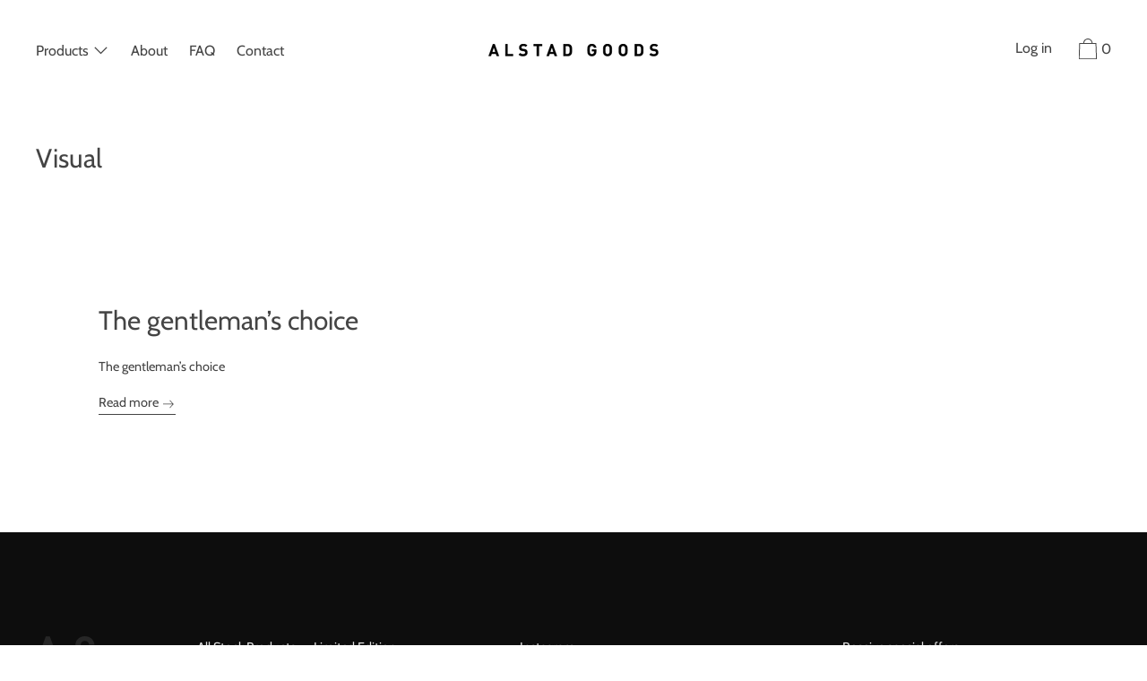

--- FILE ---
content_type: text/javascript
request_url: https://alstadgoods.com/cdn/shop/t/7/assets/theme.min.js?v=21579467019087785301646689691
body_size: 84426
content:
function replaceUrlParam(t,e,i){var n=new RegExp("("+e+"=).*?(&|$)"),o=t;return o=t.search(n)>=0?t.replace(n,"$1"+i+"$2"):o+(o.indexOf("?")>0?"&":"?")+e+"="+i}function handleFirstTab(t){9===t.keyCode&&(document.body.classList.add("user-is-tabbing"),window.removeEventListener("keydown",handleFirstTab))}function attributeToString(t){return"string"!=typeof t&&(t+="","undefined"===t&&(t="")),jQuery.trim(t)}window.slate=window.slate||{},window.theme=window.theme||{},!function(t,e,i){function n(t,e){return typeof t===e}function o(){var t,e,i,o,r,s,a;for(var l in b)if(b.hasOwnProperty(l)){if(t=[],e=b[l],e.name&&(t.push(e.name.toLowerCase()),e.options&&e.options.aliases&&e.options.aliases.length))for(i=0;i<e.options.aliases.length;i++)t.push(e.options.aliases[i].toLowerCase());for(o=n(e.fn,"function")?e.fn():e.fn,r=0;r<t.length;r++)s=t[r],a=s.split("."),1===a.length?w[a[0]]=o:(!w[a[0]]||w[a[0]]instanceof Boolean||(w[a[0]]=new Boolean(w[a[0]])),w[a[0]][a[1]]=o),y.push((o?"":"no-")+a.join("-"))}}function r(t){var e=S.className,i=w._config.classPrefix||"";if(_&&(e=e.baseVal),w._config.enableJSClass){var n=new RegExp("(^|\\s)"+i+"no-js(\\s|$)");e=e.replace(n,"$1"+i+"js$2")}w._config.enableClasses&&(e+=" "+i+t.join(" "+i),_?S.className.baseVal=e:S.className=e)}function s(){return"function"!=typeof e.createElement?e.createElement(arguments[0]):_?e.createElementNS.call(e,"http://www.w3.org/2000/svg",arguments[0]):e.createElement.apply(e,arguments)}function a(t,e){return!!~(""+t).indexOf(e)}function l(t){return t.replace(/([a-z])-([a-z])/g,function(t,e,i){return e+i.toUpperCase()}).replace(/^-/,"")}function c(){var t=e.body;return t||(t=s(_?"svg":"body"),t.fake=!0),t}function u(t,i,n,o){var r,a,l,u,d="modernizr",h=s("div"),p=c();if(parseInt(n,10))for(;n--;)l=s("div"),l.id=o?o[n]:d+(n+1),h.appendChild(l);return r=s("style"),r.type="text/css",r.id="s"+d,(p.fake?p:h).appendChild(r),p.appendChild(h),r.styleSheet?r.styleSheet.cssText=t:r.appendChild(e.createTextNode(t)),h.id=d,p.fake&&(p.style.background="",p.style.overflow="hidden",u=S.style.overflow,S.style.overflow="hidden",S.appendChild(p)),a=i(h,t),p.fake?(p.parentNode.removeChild(p),S.style.overflow=u,S.offsetHeight):h.parentNode.removeChild(h),!!a}function d(t,e){return function(){return t.apply(e,arguments)}}function h(t,e,i){var o;for(var r in t)if(t[r]in e)return i===!1?t[r]:(o=e[t[r]],n(o,"function")?d(o,i||e):o);return!1}function p(t){return t.replace(/([A-Z])/g,function(t,e){return"-"+e.toLowerCase()}).replace(/^ms-/,"-ms-")}function f(e,n){var o=e.length;if("CSS"in t&&"supports"in t.CSS){for(;o--;)if(t.CSS.supports(p(e[o]),n))return!0;return!1}if("CSSSupportsRule"in t){for(var r=[];o--;)r.push("("+p(e[o])+":"+n+")");return r=r.join(" or "),u("@supports ("+r+") { #modernizr { position: absolute; } }",function(t){return"absolute"==getComputedStyle(t,null).position})}return i}function m(t,e,o,r){function c(){d&&(delete P.style,delete P.modElem)}if(r=!n(r,"undefined")&&r,!n(o,"undefined")){var u=f(t,o);if(!n(u,"undefined"))return u}for(var d,h,p,m,g,v=["modernizr","tspan","samp"];!P.style&&v.length;)d=!0,P.modElem=s(v.shift()),P.style=P.modElem.style;for(p=t.length,h=0;p>h;h++)if(m=t[h],g=P.style[m],a(m,"-")&&(m=l(m)),P.style[m]!==i){if(r||n(o,"undefined"))return c(),"pfx"!=e||m;try{P.style[m]=o}catch(t){}if(P.style[m]!=g)return c(),"pfx"!=e||m}return c(),!1}function g(t,e,i,o,r){var s=t.charAt(0).toUpperCase()+t.slice(1),a=(t+" "+A.join(s+" ")+s).split(" ");return n(e,"string")||n(e,"undefined")?m(a,e,o,r):(a=(t+" "+E.join(s+" ")+s).split(" "),h(a,e,i))}function v(t,e,n){return g(t,i,i,e,n)}var y=[],b=[],x={_version:"3.3.1",_config:{classPrefix:"",enableClasses:!0,enableJSClass:!0,usePrefixes:!0},_q:[],on:function(t,e){var i=this;setTimeout(function(){e(i[t])},0)},addTest:function(t,e,i){b.push({name:t,fn:e,options:i})},addAsyncTest:function(t){b.push({name:null,fn:t})}},w=function(){};w.prototype=x,w=new w,w.addTest("svg",!!e.createElementNS&&!!e.createElementNS("http://www.w3.org/2000/svg","svg").createSVGRect);var C=x._config.usePrefixes?" -webkit- -moz- -o- -ms- ".split(" "):["",""];x._prefixes=C;var S=e.documentElement,_="svg"===S.nodeName.toLowerCase(),k="Moz O ms Webkit",E=x._config.usePrefixes?k.toLowerCase().split(" "):[];x._domPrefixes=E;var $="CSS"in t&&"supports"in t.CSS,T="supportsCSS"in t;w.addTest("supports",$||T),w.addTest("placeholder","placeholder"in s("input")&&"placeholder"in s("textarea"));var A=x._config.usePrefixes?k.split(" "):[];x._cssomPrefixes=A;var z=x.testStyles=u;w.addTest("touchevents",function(){var i;if("ontouchstart"in t||t.DocumentTouch&&e instanceof DocumentTouch)i=!0;else{var n=["@media (",C.join("touch-enabled),("),"heartz",")","{#modernizr{top:9px;position:absolute}}"].join("");z(n,function(t){i=9===t.offsetTop})}return i});var I={elem:s("modernizr")};w._q.push(function(){delete I.elem});var P={style:I.elem.style};w._q.unshift(function(){delete P.style}),x.testProp=function(t,e,n){return m([t],i,e,n)},x.testAllProps=g,x.testAllProps=v,w.addTest("csstransforms",function(){return-1===navigator.userAgent.indexOf("Android 2.")&&v("transform","scale(1)",!0)}),w.addTest("csstransforms3d",function(){var t=!!v("perspective","1px",!0),e=w._config.usePrefixes;if(t&&(!e||"webkitPerspective"in S.style)){var i,n="#modernizr{width:0;height:0}";w.supports?i="@supports (perspective: 1px)":(i="@media (transform-3d)",e&&(i+=",(-webkit-transform-3d)")),i+="{#modernizr{width:7px;height:18px;margin:0;padding:0;border:0}}",z(n+i,function(e){t=7===e.offsetWidth&&18===e.offsetHeight})}return t}),w.addTest("flexbox",v("flexBasis","1px",!0)),o(),r(y),delete x.addTest,delete x.addAsyncTest;for(var L=0;L<w._q.length;L++)w._q[L]();t.Modernizr=w}(window,document),!function(t,e){"object"==typeof module&&"object"==typeof module.exports?module.exports=t.document?e(t,!0):function(t){if(!t.document)throw new Error("jQuery requires a window with a document");return e(t)}:e(t)}("undefined"!=typeof window?window:this,function(t,e){function i(t){var e=!!t&&"length"in t&&t.length,i=rt.type(t);return"function"!==i&&!rt.isWindow(t)&&("array"===i||0===e||"number"==typeof e&&e>0&&e-1 in t)}function n(t,e,i){if(rt.isFunction(e))return rt.grep(t,function(t,n){return!!e.call(t,n,t)!==i});if(e.nodeType)return rt.grep(t,function(t){return t===e!==i});if("string"==typeof e){if(mt.test(e))return rt.filter(e,t,i);e=rt.filter(e,t)}return rt.grep(t,function(t){return Z.call(e,t)>-1!==i})}function o(t,e){for(;(t=t[e])&&1!==t.nodeType;);return t}function r(t){var e={};return rt.each(t.match(wt)||[],function(t,i){e[i]=!0}),e}function s(){X.removeEventListener("DOMContentLoaded",s),t.removeEventListener("load",s),rt.ready()}function a(){this.expando=rt.expando+a.uid++}function l(t,e,i){var n;if(void 0===i&&1===t.nodeType)if(n="data-"+e.replace(Tt,"-$&").toLowerCase(),i=t.getAttribute(n),"string"==typeof i){try{i="true"===i||"false"!==i&&("null"===i?null:+i+""===i?+i:$t.test(i)?rt.parseJSON(i):i)}catch(t){}Et.set(t,e,i)}else i=void 0;return i}function c(t,e,i,n){var o,r=1,s=20,a=n?function(){return n.cur()}:function(){return rt.css(t,e,"")},l=a(),c=i&&i[3]||(rt.cssNumber[e]?"":"px"),u=(rt.cssNumber[e]||"px"!==c&&+l)&&zt.exec(rt.css(t,e));if(u&&u[3]!==c){c=c||u[3],i=i||[],u=+l||1;do r=r||".5",u/=r,rt.style(t,e,u+c);while(r!==(r=a()/l)&&1!==r&&--s)}return i&&(u=+u||+l||0,o=i[1]?u+(i[1]+1)*i[2]:+i[2],n&&(n.unit=c,n.start=u,n.end=o)),o}function u(t,e){var i="undefined"!=typeof t.getElementsByTagName?t.getElementsByTagName(e||"*"):"undefined"!=typeof t.querySelectorAll?t.querySelectorAll(e||"*"):[];return void 0===e||e&&rt.nodeName(t,e)?rt.merge([t],i):i}function d(t,e){for(var i=0,n=t.length;n>i;i++)kt.set(t[i],"globalEval",!e||kt.get(e[i],"globalEval"))}function h(t,e,i,n,o){for(var r,s,a,l,c,h,p=e.createDocumentFragment(),f=[],m=0,g=t.length;g>m;m++)if(r=t[m],r||0===r)if("object"===rt.type(r))rt.merge(f,r.nodeType?[r]:r);else if(Ot.test(r)){for(s=s||p.appendChild(e.createElement("div")),a=(Nt.exec(r)||["",""])[1].toLowerCase(),l=jt[a]||jt._default,s.innerHTML=l[1]+rt.htmlPrefilter(r)+l[2],h=l[0];h--;)s=s.lastChild;rt.merge(f,s.childNodes),s=p.firstChild,s.textContent=""}else f.push(e.createTextNode(r));for(p.textContent="",m=0;r=f[m++];)if(n&&rt.inArray(r,n)>-1)o&&o.push(r);else if(c=rt.contains(r.ownerDocument,r),s=u(p.appendChild(r),"script"),c&&d(s),i)for(h=0;r=s[h++];)Dt.test(r.type||"")&&i.push(r);return p}function p(){return!0}function f(){return!1}function m(){try{return X.activeElement}catch(t){}}function g(t,e,i,n,o,r){var s,a;if("object"==typeof e){"string"!=typeof i&&(n=n||i,i=void 0);for(a in e)g(t,a,i,n,e[a],r);return t}if(null==n&&null==o?(o=i,n=i=void 0):null==o&&("string"==typeof i?(o=n,n=void 0):(o=n,n=i,i=void 0)),o===!1)o=f;else if(!o)return t;return 1===r&&(s=o,o=function(t){return rt().off(t),s.apply(this,arguments)},o.guid=s.guid||(s.guid=rt.guid++)),t.each(function(){rt.event.add(this,e,o,n,i)})}function v(t,e){return rt.nodeName(t,"table")&&rt.nodeName(11!==e.nodeType?e:e.firstChild,"tr")?t.getElementsByTagName("tbody")[0]||t.appendChild(t.ownerDocument.createElement("tbody")):t}function y(t){return t.type=(null!==t.getAttribute("type"))+"/"+t.type,t}function b(t){var e=Bt.exec(t.type);return e?t.type=e[1]:t.removeAttribute("type"),t}function x(t,e){var i,n,o,r,s,a,l,c;if(1===e.nodeType){if(kt.hasData(t)&&(r=kt.access(t),s=kt.set(e,r),c=r.events)){delete s.handle,s.events={};for(o in c)for(i=0,n=c[o].length;n>i;i++)rt.event.add(e,o,c[o][i])}Et.hasData(t)&&(a=Et.access(t),l=rt.extend({},a),Et.set(e,l))}}function w(t,e){var i=e.nodeName.toLowerCase();"input"===i&&Lt.test(t.type)?e.checked=t.checked:"input"!==i&&"textarea"!==i||(e.defaultValue=t.defaultValue)}function C(t,e,i,n){e=J.apply([],e);var o,r,s,a,l,c,d=0,p=t.length,f=p-1,m=e[0],g=rt.isFunction(m);if(g||p>1&&"string"==typeof m&&!nt.checkClone&&Wt.test(m))return t.each(function(o){var r=t.eq(o);g&&(e[0]=m.call(this,o,r.html())),C(r,e,i,n)});if(p&&(o=h(e,t[0].ownerDocument,!1,t,n),r=o.firstChild,1===o.childNodes.length&&(o=r),r||n)){for(s=rt.map(u(o,"script"),y),a=s.length;p>d;d++)l=o,d!==f&&(l=rt.clone(l,!0,!0),a&&rt.merge(s,u(l,"script"))),i.call(t[d],l,d);if(a)for(c=s[s.length-1].ownerDocument,rt.map(s,b),d=0;a>d;d++)l=s[d],Dt.test(l.type||"")&&!kt.access(l,"globalEval")&&rt.contains(c,l)&&(l.src?rt._evalUrl&&rt._evalUrl(l.src):rt.globalEval(l.textContent.replace(Ut,"")))}return t}function S(t,e,i){for(var n,o=e?rt.filter(e,t):t,r=0;null!=(n=o[r]);r++)i||1!==n.nodeType||rt.cleanData(u(n)),n.parentNode&&(i&&rt.contains(n.ownerDocument,n)&&d(u(n,"script")),n.parentNode.removeChild(n));return t}function _(t,e){var i=rt(e.createElement(t)).appendTo(e.body),n=rt.css(i[0],"display");return i.detach(),n}function k(t){var e=X,i=Gt[t];return i||(i=_(t,e),"none"!==i&&i||(Vt=(Vt||rt("<iframe frameborder='0' width='0' height='0'/>")).appendTo(e.documentElement),e=Vt[0].contentDocument,e.write(),e.close(),i=_(t,e),Vt.detach()),Gt[t]=i),i}function E(t,e,i){var n,o,r,s,a=t.style;return i=i||Yt(t),s=i?i.getPropertyValue(e)||i[e]:void 0,""!==s&&void 0!==s||rt.contains(t.ownerDocument,t)||(s=rt.style(t,e)),i&&!nt.pixelMarginRight()&&Xt.test(s)&&Qt.test(e)&&(n=a.width,o=a.minWidth,r=a.maxWidth,a.minWidth=a.maxWidth=a.width=s,s=i.width,a.width=n,a.minWidth=o,a.maxWidth=r),void 0!==s?s+"":s}function $(t,e){return{get:function(){return t()?void delete this.get:(this.get=e).apply(this,arguments)}}}function T(t){if(t in ne)return t;for(var e=t[0].toUpperCase()+t.slice(1),i=ie.length;i--;)if(t=ie[i]+e,t in ne)return t}function A(t,e,i){var n=zt.exec(e);return n?Math.max(0,n[2]-(i||0))+(n[3]||"px"):e}function z(t,e,i,n,o){for(var r=i===(n?"border":"content")?4:"width"===e?1:0,s=0;4>r;r+=2)"margin"===i&&(s+=rt.css(t,i+It[r],!0,o)),n?("content"===i&&(s-=rt.css(t,"padding"+It[r],!0,o)),"margin"!==i&&(s-=rt.css(t,"border"+It[r]+"Width",!0,o))):(s+=rt.css(t,"padding"+It[r],!0,o),"padding"!==i&&(s+=rt.css(t,"border"+It[r]+"Width",!0,o)));return s}function I(e,i,n){var o=!0,r="width"===i?e.offsetWidth:e.offsetHeight,s=Yt(e),a="border-box"===rt.css(e,"boxSizing",!1,s);if(X.msFullscreenElement&&t.top!==t&&e.getClientRects().length&&(r=Math.round(100*e.getBoundingClientRect()[i])),0>=r||null==r){if(r=E(e,i,s),(0>r||null==r)&&(r=e.style[i]),Xt.test(r))return r;o=a&&(nt.boxSizingReliable()||r===e.style[i]),r=parseFloat(r)||0}return r+z(e,i,n||(a?"border":"content"),o,s)+"px"}function P(t,e){for(var i,n,o,r=[],s=0,a=t.length;a>s;s++)n=t[s],n.style&&(r[s]=kt.get(n,"olddisplay"),i=n.style.display,e?(r[s]||"none"!==i||(n.style.display=""),""===n.style.display&&Pt(n)&&(r[s]=kt.access(n,"olddisplay",k(n.nodeName)))):(o=Pt(n),"none"===i&&o||kt.set(n,"olddisplay",o?i:rt.css(n,"display"))));for(s=0;a>s;s++)n=t[s],n.style&&(e&&"none"!==n.style.display&&""!==n.style.display||(n.style.display=e?r[s]||"":"none"));return t}function L(t,e,i,n,o){return new L.prototype.init(t,e,i,n,o)}function N(){return t.setTimeout(function(){oe=void 0}),oe=rt.now()}function D(t,e){var i,n=0,o={height:t};for(e=e?1:0;4>n;n+=2-e)i=It[n],o["margin"+i]=o["padding"+i]=t;return e&&(o.opacity=o.width=t),o}function j(t,e,i){for(var n,o=(F.tweeners[e]||[]).concat(F.tweeners["*"]),r=0,s=o.length;s>r;r++)if(n=o[r].call(i,e,t))return n}function O(t,e,i){var n,o,r,s,a,l,c,u,d=this,h={},p=t.style,f=t.nodeType&&Pt(t),m=kt.get(t,"fxshow");i.queue||(a=rt._queueHooks(t,"fx"),null==a.unqueued&&(a.unqueued=0,l=a.empty.fire,a.empty.fire=function(){a.unqueued||l()}),a.unqueued++,d.always(function(){d.always(function(){a.unqueued--,rt.queue(t,"fx").length||a.empty.fire()})})),1===t.nodeType&&("height"in e||"width"in e)&&(i.overflow=[p.overflow,p.overflowX,p.overflowY],c=rt.css(t,"display"),u="none"===c?kt.get(t,"olddisplay")||k(t.nodeName):c,"inline"===u&&"none"===rt.css(t,"float")&&(p.display="inline-block")),i.overflow&&(p.overflow="hidden",d.always(function(){p.overflow=i.overflow[0],p.overflowX=i.overflow[1],p.overflowY=i.overflow[2]}));for(n in e)if(o=e[n],se.exec(o)){if(delete e[n],r=r||"toggle"===o,o===(f?"hide":"show")){if("show"!==o||!m||void 0===m[n])continue;f=!0}h[n]=m&&m[n]||rt.style(t,n)}else c=void 0;if(rt.isEmptyObject(h))"inline"===("none"===c?k(t.nodeName):c)&&(p.display=c);else{m?"hidden"in m&&(f=m.hidden):m=kt.access(t,"fxshow",{}),r&&(m.hidden=!f),f?rt(t).show():d.done(function(){rt(t).hide()}),d.done(function(){var e;kt.remove(t,"fxshow");for(e in h)rt.style(t,e,h[e])});for(n in h)s=j(f?m[n]:0,n,d),n in m||(m[n]=s.start,f&&(s.end=s.start,s.start="width"===n||"height"===n?1:0))}}function M(t,e){var i,n,o,r,s;for(i in t)if(n=rt.camelCase(i),o=e[n],r=t[i],rt.isArray(r)&&(o=r[1],r=t[i]=r[0]),i!==n&&(t[n]=r,delete t[i]),s=rt.cssHooks[n],s&&"expand"in s){r=s.expand(r),delete t[n];for(i in r)i in t||(t[i]=r[i],e[i]=o)}else e[n]=o}function F(t,e,i){var n,o,r=0,s=F.prefilters.length,a=rt.Deferred().always(function(){delete l.elem}),l=function(){if(o)return!1;for(var e=oe||N(),i=Math.max(0,c.startTime+c.duration-e),n=i/c.duration||0,r=1-n,s=0,l=c.tweens.length;l>s;s++)c.tweens[s].run(r);return a.notifyWith(t,[c,r,i]),1>r&&l?i:(a.resolveWith(t,[c]),!1)},c=a.promise({elem:t,props:rt.extend({},e),opts:rt.extend(!0,{specialEasing:{},easing:rt.easing._default},i),originalProperties:e,originalOptions:i,startTime:oe||N(),duration:i.duration,tweens:[],createTween:function(e,i){var n=rt.Tween(t,c.opts,e,i,c.opts.specialEasing[e]||c.opts.easing);return c.tweens.push(n),n},stop:function(e){var i=0,n=e?c.tweens.length:0;if(o)return this;for(o=!0;n>i;i++)c.tweens[i].run(1);return e?(a.notifyWith(t,[c,1,0]),a.resolveWith(t,[c,e])):a.rejectWith(t,[c,e]),this}}),u=c.props;for(M(u,c.opts.specialEasing);s>r;r++)if(n=F.prefilters[r].call(c,t,u,c.opts))return rt.isFunction(n.stop)&&(rt._queueHooks(c.elem,c.opts.queue).stop=rt.proxy(n.stop,n)),n;return rt.map(u,j,c),rt.isFunction(c.opts.start)&&c.opts.start.call(t,c),rt.fx.timer(rt.extend(l,{elem:t,anim:c,queue:c.opts.queue})),c.progress(c.opts.progress).done(c.opts.done,c.opts.complete).fail(c.opts.fail).always(c.opts.always)}function H(t){return t.getAttribute&&t.getAttribute("class")||""}function R(t){return function(e,i){"string"!=typeof e&&(i=e,e="*");var n,o=0,r=e.toLowerCase().match(wt)||[];if(rt.isFunction(i))for(;n=r[o++];)"+"===n[0]?(n=n.slice(1)||"*",(t[n]=t[n]||[]).unshift(i)):(t[n]=t[n]||[]).push(i)}}function q(t,e,i,n){function o(a){var l;return r[a]=!0,rt.each(t[a]||[],function(t,a){var c=a(e,i,n);return"string"!=typeof c||s||r[c]?s?!(l=c):void 0:(e.dataTypes.unshift(c),o(c),!1)}),l}var r={},s=t===Ee;return o(e.dataTypes[0])||!r["*"]&&o("*")}function W(t,e){var i,n,o=rt.ajaxSettings.flatOptions||{};for(i in e)void 0!==e[i]&&((o[i]?t:n||(n={}))[i]=e[i]);return n&&rt.extend(!0,t,n),t}function B(t,e,i){for(var n,o,r,s,a=t.contents,l=t.dataTypes;"*"===l[0];)l.shift(),void 0===n&&(n=t.mimeType||e.getResponseHeader("Content-Type"));if(n)for(o in a)if(a[o]&&a[o].test(n)){l.unshift(o);break}if(l[0]in i)r=l[0];else{for(o in i){if(!l[0]||t.converters[o+" "+l[0]]){r=o;break}s||(s=o)}r=r||s}return r?(r!==l[0]&&l.unshift(r),i[r]):void 0}function U(t,e,i,n){var o,r,s,a,l,c={},u=t.dataTypes.slice();if(u[1])for(s in t.converters)c[s.toLowerCase()]=t.converters[s];for(r=u.shift();r;)if(t.responseFields[r]&&(i[t.responseFields[r]]=e),!l&&n&&t.dataFilter&&(e=t.dataFilter(e,t.dataType)),l=r,r=u.shift())if("*"===r)r=l;else if("*"!==l&&l!==r){if(s=c[l+" "+r]||c["* "+r],!s)for(o in c)if(a=o.split(" "),a[1]===r&&(s=c[l+" "+a[0]]||c["* "+a[0]])){s===!0?s=c[o]:c[o]!==!0&&(r=a[0],u.unshift(a[1]));break}if(s!==!0)if(s&&t.throws)e=s(e);else try{e=s(e)}catch(t){return{state:"parsererror",error:s?t:"No conversion from "+l+" to "+r}}}return{state:"success",data:e}}function V(t,e,i,n){var o;if(rt.isArray(e))rt.each(e,function(e,o){i||ze.test(t)?n(t,o):V(t+"["+("object"==typeof o&&null!=o?e:"")+"]",o,i,n)});else if(i||"object"!==rt.type(e))n(t,e);else for(o in e)V(t+"["+o+"]",e[o],i,n)}function G(t){return rt.isWindow(t)?t:9===t.nodeType&&t.defaultView}var Q=[],X=t.document,Y=Q.slice,J=Q.concat,K=Q.push,Z=Q.indexOf,tt={},et=tt.toString,it=tt.hasOwnProperty,nt={},ot="2.2.3",rt=function(t,e){return new rt.fn.init(t,e)},st=/^[\s\uFEFF\xA0]+|[\s\uFEFF\xA0]+$/g,at=/^-ms-/,lt=/-([\da-z])/gi,ct=function(t,e){return e.toUpperCase()};rt.fn=rt.prototype={jquery:ot,constructor:rt,selector:"",length:0,toArray:function(){return Y.call(this)},get:function(t){return null!=t?0>t?this[t+this.length]:this[t]:Y.call(this)},pushStack:function(t){var e=rt.merge(this.constructor(),t);return e.prevObject=this,e.context=this.context,e},each:function(t){return rt.each(this,t)},map:function(t){return this.pushStack(rt.map(this,function(e,i){return t.call(e,i,e)}))},slice:function(){return this.pushStack(Y.apply(this,arguments))},first:function(){return this.eq(0)},last:function(){return this.eq(-1)},eq:function(t){var e=this.length,i=+t+(0>t?e:0);return this.pushStack(i>=0&&e>i?[this[i]]:[])},end:function(){return this.prevObject||this.constructor()},push:K,sort:Q.sort,splice:Q.splice},rt.extend=rt.fn.extend=function(){var t,e,i,n,o,r,s=arguments[0]||{},a=1,l=arguments.length,c=!1;for("boolean"==typeof s&&(c=s,s=arguments[a]||{},a++),"object"==typeof s||rt.isFunction(s)||(s={}),a===l&&(s=this,a--);l>a;a++)if(null!=(t=arguments[a]))for(e in t)i=s[e],n=t[e],s!==n&&(c&&n&&(rt.isPlainObject(n)||(o=rt.isArray(n)))?(o?(o=!1,r=i&&rt.isArray(i)?i:[]):r=i&&rt.isPlainObject(i)?i:{},s[e]=rt.extend(c,r,n)):void 0!==n&&(s[e]=n));return s},rt.extend({expando:"jQuery"+(ot+Math.random()).replace(/\D/g,""),isReady:!0,error:function(t){throw new Error(t)},noop:function(){},isFunction:function(t){return"function"===rt.type(t)},isArray:Array.isArray,isWindow:function(t){return null!=t&&t===t.window},isNumeric:function(t){var e=t&&t.toString();return!rt.isArray(t)&&e-parseFloat(e)+1>=0},isPlainObject:function(t){var e;if("object"!==rt.type(t)||t.nodeType||rt.isWindow(t))return!1;if(t.constructor&&!it.call(t,"constructor")&&!it.call(t.constructor.prototype||{},"isPrototypeOf"))return!1;for(e in t);return void 0===e||it.call(t,e)},isEmptyObject:function(t){var e;for(e in t)return!1;return!0},type:function(t){return null==t?t+"":"object"==typeof t||"function"==typeof t?tt[et.call(t)]||"object":typeof t},globalEval:function(t){var e,i=eval;t=rt.trim(t),t&&(1===t.indexOf("use strict")?(e=X.createElement("script"),e.text=t,X.head.appendChild(e).parentNode.removeChild(e)):i(t))},camelCase:function(t){return t.replace(at,"ms-").replace(lt,ct)},nodeName:function(t,e){return t.nodeName&&t.nodeName.toLowerCase()===e.toLowerCase()},each:function(t,e){var n,o=0;if(i(t))for(n=t.length;n>o&&e.call(t[o],o,t[o])!==!1;o++);else for(o in t)if(e.call(t[o],o,t[o])===!1)break;return t},trim:function(t){return null==t?"":(t+"").replace(st,"")},makeArray:function(t,e){var n=e||[];return null!=t&&(i(Object(t))?rt.merge(n,"string"==typeof t?[t]:t):K.call(n,t)),n},inArray:function(t,e,i){return null==e?-1:Z.call(e,t,i)},merge:function(t,e){for(var i=+e.length,n=0,o=t.length;i>n;n++)t[o++]=e[n];return t.length=o,t},grep:function(t,e,i){for(var n,o=[],r=0,s=t.length,a=!i;s>r;r++)n=!e(t[r],r),n!==a&&o.push(t[r]);return o},map:function(t,e,n){var o,r,s=0,a=[];if(i(t))for(o=t.length;o>s;s++)r=e(t[s],s,n),null!=r&&a.push(r);else for(s in t)r=e(t[s],s,n),null!=r&&a.push(r);return J.apply([],a)},guid:1,proxy:function(t,e){var i,n,o;return"string"==typeof e&&(i=t[e],e=t,t=i),rt.isFunction(t)?(n=Y.call(arguments,2),o=function(){return t.apply(e||this,n.concat(Y.call(arguments)))},o.guid=t.guid=t.guid||rt.guid++,o):void 0},now:Date.now,support:nt}),"function"==typeof Symbol&&(rt.fn[Symbol.iterator]=Q[Symbol.iterator]),rt.each("Boolean Number String Function Array Date RegExp Object Error Symbol".split(" "),function(t,e){tt["[object "+e+"]"]=e.toLowerCase()});var ut=function(t){function e(t,e,i,n){var o,r,s,a,l,c,d,p,f=e&&e.ownerDocument,m=e?e.nodeType:9;if(i=i||[],"string"!=typeof t||!t||1!==m&&9!==m&&11!==m)return i;if(!n&&((e?e.ownerDocument||e:H)!==P&&I(e),e=e||P,N)){if(11!==m&&(c=vt.exec(t)))if(o=c[1]){if(9===m){if(!(s=e.getElementById(o)))return i;if(s.id===o)return i.push(s),i}else if(f&&(s=f.getElementById(o))&&M(e,s)&&s.id===o)return i.push(s),i}else{if(c[2])return K.apply(i,e.getElementsByTagName(t)),i;if((o=c[3])&&w.getElementsByClassName&&e.getElementsByClassName)return K.apply(i,e.getElementsByClassName(o)),i}if(w.qsa&&!U[t+" "]&&(!D||!D.test(t))){if(1!==m)f=e,p=t;else if("object"!==e.nodeName.toLowerCase()){for((a=e.getAttribute("id"))?a=a.replace(bt,"\\$&"):e.setAttribute("id",a=F),d=k(t),r=d.length,l=ht.test(a)?"#"+a:"[id='"+a+"']";r--;)d[r]=l+" "+h(d[r]);p=d.join(","),f=yt.test(t)&&u(e.parentNode)||e}if(p)try{return K.apply(i,f.querySelectorAll(p)),i}catch(t){}finally{a===F&&e.removeAttribute("id")}}}return $(t.replace(at,"$1"),e,i,n)}function i(){function t(i,n){return e.push(i+" ")>C.cacheLength&&delete t[e.shift()],t[i+" "]=n}var e=[];return t}function n(t){return t[F]=!0,t}function o(t){var e=P.createElement("div");try{return!!t(e)}catch(t){return!1}finally{e.parentNode&&e.parentNode.removeChild(e),e=null}}function r(t,e){for(var i=t.split("|"),n=i.length;n--;)C.attrHandle[i[n]]=e}function s(t,e){var i=e&&t,n=i&&1===t.nodeType&&1===e.nodeType&&(~e.sourceIndex||G)-(~t.sourceIndex||G);if(n)return n;if(i)for(;i=i.nextSibling;)if(i===e)return-1;return t?1:-1}function a(t){return function(e){var i=e.nodeName.toLowerCase();return"input"===i&&e.type===t}}function l(t){return function(e){var i=e.nodeName.toLowerCase();return("input"===i||"button"===i)&&e.type===t}}function c(t){return n(function(e){return e=+e,n(function(i,n){for(var o,r=t([],i.length,e),s=r.length;s--;)i[o=r[s]]&&(i[o]=!(n[o]=i[o]))})})}function u(t){return t&&"undefined"!=typeof t.getElementsByTagName&&t}function d(){}function h(t){for(var e=0,i=t.length,n="";i>e;e++)n+=t[e].value;return n}function p(t,e,i){var n=e.dir,o=i&&"parentNode"===n,r=q++;return e.first?function(e,i,r){for(;e=e[n];)if(1===e.nodeType||o)return t(e,i,r)}:function(e,i,s){var a,l,c,u=[R,r];if(s){for(;e=e[n];)if((1===e.nodeType||o)&&t(e,i,s))return!0}else for(;e=e[n];)if(1===e.nodeType||o){if(c=e[F]||(e[F]={}),l=c[e.uniqueID]||(c[e.uniqueID]={}),(a=l[n])&&a[0]===R&&a[1]===r)return u[2]=a[2];if(l[n]=u,u[2]=t(e,i,s))return!0}}}function f(t){return t.length>1?function(e,i,n){for(var o=t.length;o--;)if(!t[o](e,i,n))return!1;return!0}:t[0]}function m(t,i,n){for(var o=0,r=i.length;r>o;o++)e(t,i[o],n);return n}function g(t,e,i,n,o){for(var r,s=[],a=0,l=t.length,c=null!=e;l>a;a++)(r=t[a])&&(i&&!i(r,n,o)||(s.push(r),c&&e.push(a)));return s}function v(t,e,i,o,r,s){return o&&!o[F]&&(o=v(o)),r&&!r[F]&&(r=v(r,s)),n(function(n,s,a,l){var c,u,d,h=[],p=[],f=s.length,v=n||m(e||"*",a.nodeType?[a]:a,[]),y=!t||!n&&e?v:g(v,h,t,a,l),b=i?r||(n?t:f||o)?[]:s:y;if(i&&i(y,b,a,l),o)for(c=g(b,p),o(c,[],a,l),u=c.length;u--;)(d=c[u])&&(b[p[u]]=!(y[p[u]]=d));if(n){if(r||t){if(r){for(c=[],u=b.length;u--;)(d=b[u])&&c.push(y[u]=d);r(null,b=[],c,l)}for(u=b.length;u--;)(d=b[u])&&(c=r?tt(n,d):h[u])>-1&&(n[c]=!(s[c]=d))}}else b=g(b===s?b.splice(f,b.length):b),r?r(null,s,b,l):K.apply(s,b)})}function y(t){for(var e,i,n,o=t.length,r=C.relative[t[0].type],s=r||C.relative[" "],a=r?1:0,l=p(function(t){return t===e},s,!0),c=p(function(t){return tt(e,t)>-1},s,!0),u=[function(t,i,n){var o=!r&&(n||i!==T)||((e=i).nodeType?l(t,i,n):c(t,i,n));return e=null,o}];o>a;a++)if(i=C.relative[t[a].type])u=[p(f(u),i)];else{if(i=C.filter[t[a].type].apply(null,t[a].matches),i[F]){for(n=++a;o>n&&!C.relative[t[n].type];n++);return v(a>1&&f(u),a>1&&h(t.slice(0,a-1).concat({value:" "===t[a-2].type?"*":""})).replace(at,"$1"),i,n>a&&y(t.slice(a,n)),o>n&&y(t=t.slice(n)),o>n&&h(t))}u.push(i)}return f(u)}function b(t,i){var o=i.length>0,r=t.length>0,s=function(n,s,a,l,c){var u,d,h,p=0,f="0",m=n&&[],v=[],y=T,b=n||r&&C.find.TAG("*",c),x=R+=null==y?1:Math.random()||.1,w=b.length;for(c&&(T=s===P||s||c);f!==w&&null!=(u=b[f]);f++){if(r&&u){for(d=0,s||u.ownerDocument===P||(I(u),a=!N);h=t[d++];)if(h(u,s||P,a)){l.push(u);break}c&&(R=x)}o&&((u=!h&&u)&&p--,n&&m.push(u))}if(p+=f,o&&f!==p){for(d=0;h=i[d++];)h(m,v,s,a);if(n){if(p>0)for(;f--;)m[f]||v[f]||(v[f]=Y.call(l));v=g(v)}K.apply(l,v),c&&!n&&v.length>0&&p+i.length>1&&e.uniqueSort(l)}return c&&(R=x,T=y),m};return o?n(s):s}var x,w,C,S,_,k,E,$,T,A,z,I,P,L,N,D,j,O,M,F="sizzle"+1*new Date,H=t.document,R=0,q=0,W=i(),B=i(),U=i(),V=function(t,e){return t===e&&(z=!0),0},G=1<<31,Q={}.hasOwnProperty,X=[],Y=X.pop,J=X.push,K=X.push,Z=X.slice,tt=function(t,e){for(var i=0,n=t.length;n>i;i++)if(t[i]===e)return i;return-1},et="checked|selected|async|autofocus|autoplay|controls|defer|disabled|hidden|ismap|loop|multiple|open|readonly|required|scoped",it="[\\x20\\t\\r\\n\\f]",nt="(?:\\\\.|[\\w-]|[^\\x00-\\xa0])+",ot="\\["+it+"*("+nt+")(?:"+it+"*([*^$|!~]?=)"+it+"*(?:'((?:\\\\.|[^\\\\'])*)'|\"((?:\\\\.|[^\\\\\"])*)\"|("+nt+"))|)"+it+"*\\]",rt=":("+nt+")(?:\\((('((?:\\\\.|[^\\\\'])*)'|\"((?:\\\\.|[^\\\\\"])*)\")|((?:\\\\.|[^\\\\()[\\]]|"+ot+")*)|.*)\\)|)",st=new RegExp(it+"+","g"),at=new RegExp("^"+it+"+|((?:^|[^\\\\])(?:\\\\.)*)"+it+"+$","g"),lt=new RegExp("^"+it+"*,"+it+"*"),ct=new RegExp("^"+it+"*([>+~]|"+it+")"+it+"*"),ut=new RegExp("="+it+"*([^\\]'\"]*?)"+it+"*\\]","g"),dt=new RegExp(rt),ht=new RegExp("^"+nt+"$"),pt={ID:new RegExp("^#("+nt+")"),CLASS:new RegExp("^\\.("+nt+")"),TAG:new RegExp("^("+nt+"|[*])"),ATTR:new RegExp("^"+ot),PSEUDO:new RegExp("^"+rt),CHILD:new RegExp("^:(only|first|last|nth|nth-last)-(child|of-type)(?:\\("+it+"*(even|odd|(([+-]|)(\\d*)n|)"+it+"*(?:([+-]|)"+it+"*(\\d+)|))"+it+"*\\)|)","i"),bool:new RegExp("^(?:"+et+")$","i"),needsContext:new RegExp("^"+it+"*[>+~]|:(even|odd|eq|gt|lt|nth|first|last)(?:\\("+it+"*((?:-\\d)?\\d*)"+it+"*\\)|)(?=[^-]|$)","i")},ft=/^(?:input|select|textarea|button)$/i,mt=/^h\d$/i,gt=/^[^{]+\{\s*\[native \w/,vt=/^(?:#([\w-]+)|(\w+)|\.([\w-]+))$/,yt=/[+~]/,bt=/'|\\/g,xt=new RegExp("\\\\([\\da-f]{1,6}"+it+"?|("+it+")|.)","ig"),wt=function(t,e,i){var n="0x"+e-65536;return n!==n||i?e:0>n?String.fromCharCode(n+65536):String.fromCharCode(n>>10|55296,1023&n|56320)},Ct=function(){I()};try{K.apply(X=Z.call(H.childNodes),H.childNodes),X[H.childNodes.length].nodeType}catch(t){K={apply:X.length?function(t,e){J.apply(t,Z.call(e))}:function(t,e){for(var i=t.length,n=0;t[i++]=e[n++];);t.length=i-1}}}w=e.support={},_=e.isXML=function(t){var e=t&&(t.ownerDocument||t).documentElement;return!!e&&"HTML"!==e.nodeName},I=e.setDocument=function(t){var e,i,n=t?t.ownerDocument||t:H;return n!==P&&9===n.nodeType&&n.documentElement?(P=n,L=P.documentElement,N=!_(P),(i=P.defaultView)&&i.top!==i&&(i.addEventListener?i.addEventListener("unload",Ct,!1):i.attachEvent&&i.attachEvent("onunload",Ct)),w.attributes=o(function(t){return t.className="i",!t.getAttribute("className")}),w.getElementsByTagName=o(function(t){return t.appendChild(P.createComment("")),!t.getElementsByTagName("*").length}),w.getElementsByClassName=gt.test(P.getElementsByClassName),w.getById=o(function(t){return L.appendChild(t).id=F,!P.getElementsByName||!P.getElementsByName(F).length}),w.getById?(C.find.ID=function(t,e){if("undefined"!=typeof e.getElementById&&N){var i=e.getElementById(t);return i?[i]:[]}},C.filter.ID=function(t){var e=t.replace(xt,wt);return function(t){return t.getAttribute("id")===e}}):(delete C.find.ID,C.filter.ID=function(t){var e=t.replace(xt,wt);return function(t){var i="undefined"!=typeof t.getAttributeNode&&t.getAttributeNode("id");return i&&i.value===e}}),C.find.TAG=w.getElementsByTagName?function(t,e){return"undefined"!=typeof e.getElementsByTagName?e.getElementsByTagName(t):w.qsa?e.querySelectorAll(t):void 0}:function(t,e){var i,n=[],o=0,r=e.getElementsByTagName(t);if("*"===t){for(;i=r[o++];)1===i.nodeType&&n.push(i);return n}return r},C.find.CLASS=w.getElementsByClassName&&function(t,e){return"undefined"!=typeof e.getElementsByClassName&&N?e.getElementsByClassName(t):void 0},j=[],D=[],(w.qsa=gt.test(P.querySelectorAll))&&(o(function(t){L.appendChild(t).innerHTML="<a id='"+F+"'></a><select id='"+F+"-\r\\' msallowcapture=''><option selected=''></option></select>",t.querySelectorAll("[msallowcapture^='']").length&&D.push("[*^$]="+it+"*(?:''|\"\")"),t.querySelectorAll("[selected]").length||D.push("\\["+it+"*(?:value|"+et+")"),t.querySelectorAll("[id~="+F+"-]").length||D.push("~="),t.querySelectorAll(":checked").length||D.push(":checked"),t.querySelectorAll("a#"+F+"+*").length||D.push(".#.+[+~]")}),o(function(t){var e=P.createElement("input");e.setAttribute("type","hidden"),t.appendChild(e).setAttribute("name","D"),t.querySelectorAll("[name=d]").length&&D.push("name"+it+"*[*^$|!~]?="),t.querySelectorAll(":enabled").length||D.push(":enabled",":disabled"),t.querySelectorAll("*,:x"),D.push(",.*:")})),(w.matchesSelector=gt.test(O=L.matches||L.webkitMatchesSelector||L.mozMatchesSelector||L.oMatchesSelector||L.msMatchesSelector))&&o(function(t){w.disconnectedMatch=O.call(t,"div"),O.call(t,"[s!='']:x"),j.push("!=",rt)}),D=D.length&&new RegExp(D.join("|")),j=j.length&&new RegExp(j.join("|")),e=gt.test(L.compareDocumentPosition),M=e||gt.test(L.contains)?function(t,e){var i=9===t.nodeType?t.documentElement:t,n=e&&e.parentNode;return t===n||!(!n||1!==n.nodeType||!(i.contains?i.contains(n):t.compareDocumentPosition&&16&t.compareDocumentPosition(n)))}:function(t,e){if(e)for(;e=e.parentNode;)if(e===t)return!0;return!1},V=e?function(t,e){if(t===e)return z=!0,0;var i=!t.compareDocumentPosition-!e.compareDocumentPosition;return i?i:(i=(t.ownerDocument||t)===(e.ownerDocument||e)?t.compareDocumentPosition(e):1,1&i||!w.sortDetached&&e.compareDocumentPosition(t)===i?t===P||t.ownerDocument===H&&M(H,t)?-1:e===P||e.ownerDocument===H&&M(H,e)?1:A?tt(A,t)-tt(A,e):0:4&i?-1:1)}:function(t,e){if(t===e)return z=!0,0;var i,n=0,o=t.parentNode,r=e.parentNode,a=[t],l=[e];if(!o||!r)return t===P?-1:e===P?1:o?-1:r?1:A?tt(A,t)-tt(A,e):0;if(o===r)return s(t,e);for(i=t;i=i.parentNode;)a.unshift(i);for(i=e;i=i.parentNode;)l.unshift(i);for(;a[n]===l[n];)n++;return n?s(a[n],l[n]):a[n]===H?-1:l[n]===H?1:0},P):P},e.matches=function(t,i){return e(t,null,null,i)},e.matchesSelector=function(t,i){
if((t.ownerDocument||t)!==P&&I(t),i=i.replace(ut,"='$1']"),w.matchesSelector&&N&&!U[i+" "]&&(!j||!j.test(i))&&(!D||!D.test(i)))try{var n=O.call(t,i);if(n||w.disconnectedMatch||t.document&&11!==t.document.nodeType)return n}catch(t){}return e(i,P,null,[t]).length>0},e.contains=function(t,e){return(t.ownerDocument||t)!==P&&I(t),M(t,e)},e.attr=function(t,e){(t.ownerDocument||t)!==P&&I(t);var i=C.attrHandle[e.toLowerCase()],n=i&&Q.call(C.attrHandle,e.toLowerCase())?i(t,e,!N):void 0;return void 0!==n?n:w.attributes||!N?t.getAttribute(e):(n=t.getAttributeNode(e))&&n.specified?n.value:null},e.error=function(t){throw new Error("Syntax error, unrecognized expression: "+t)},e.uniqueSort=function(t){var e,i=[],n=0,o=0;if(z=!w.detectDuplicates,A=!w.sortStable&&t.slice(0),t.sort(V),z){for(;e=t[o++];)e===t[o]&&(n=i.push(o));for(;n--;)t.splice(i[n],1)}return A=null,t},S=e.getText=function(t){var e,i="",n=0,o=t.nodeType;if(o){if(1===o||9===o||11===o){if("string"==typeof t.textContent)return t.textContent;for(t=t.firstChild;t;t=t.nextSibling)i+=S(t)}else if(3===o||4===o)return t.nodeValue}else for(;e=t[n++];)i+=S(e);return i},C=e.selectors={cacheLength:50,createPseudo:n,match:pt,attrHandle:{},find:{},relative:{">":{dir:"parentNode",first:!0}," ":{dir:"parentNode"},"+":{dir:"previousSibling",first:!0},"~":{dir:"previousSibling"}},preFilter:{ATTR:function(t){return t[1]=t[1].replace(xt,wt),t[3]=(t[3]||t[4]||t[5]||"").replace(xt,wt),"~="===t[2]&&(t[3]=" "+t[3]+" "),t.slice(0,4)},CHILD:function(t){return t[1]=t[1].toLowerCase(),"nth"===t[1].slice(0,3)?(t[3]||e.error(t[0]),t[4]=+(t[4]?t[5]+(t[6]||1):2*("even"===t[3]||"odd"===t[3])),t[5]=+(t[7]+t[8]||"odd"===t[3])):t[3]&&e.error(t[0]),t},PSEUDO:function(t){var e,i=!t[6]&&t[2];return pt.CHILD.test(t[0])?null:(t[3]?t[2]=t[4]||t[5]||"":i&&dt.test(i)&&(e=k(i,!0))&&(e=i.indexOf(")",i.length-e)-i.length)&&(t[0]=t[0].slice(0,e),t[2]=i.slice(0,e)),t.slice(0,3))}},filter:{TAG:function(t){var e=t.replace(xt,wt).toLowerCase();return"*"===t?function(){return!0}:function(t){return t.nodeName&&t.nodeName.toLowerCase()===e}},CLASS:function(t){var e=W[t+" "];return e||(e=new RegExp("(^|"+it+")"+t+"("+it+"|$)"))&&W(t,function(t){return e.test("string"==typeof t.className&&t.className||"undefined"!=typeof t.getAttribute&&t.getAttribute("class")||"")})},ATTR:function(t,i,n){return function(o){var r=e.attr(o,t);return null==r?"!="===i:!i||(r+="","="===i?r===n:"!="===i?r!==n:"^="===i?n&&0===r.indexOf(n):"*="===i?n&&r.indexOf(n)>-1:"$="===i?n&&r.slice(-n.length)===n:"~="===i?(" "+r.replace(st," ")+" ").indexOf(n)>-1:"|="===i&&(r===n||r.slice(0,n.length+1)===n+"-"))}},CHILD:function(t,e,i,n,o){var r="nth"!==t.slice(0,3),s="last"!==t.slice(-4),a="of-type"===e;return 1===n&&0===o?function(t){return!!t.parentNode}:function(e,i,l){var c,u,d,h,p,f,m=r!==s?"nextSibling":"previousSibling",g=e.parentNode,v=a&&e.nodeName.toLowerCase(),y=!l&&!a,b=!1;if(g){if(r){for(;m;){for(h=e;h=h[m];)if(a?h.nodeName.toLowerCase()===v:1===h.nodeType)return!1;f=m="only"===t&&!f&&"nextSibling"}return!0}if(f=[s?g.firstChild:g.lastChild],s&&y){for(h=g,d=h[F]||(h[F]={}),u=d[h.uniqueID]||(d[h.uniqueID]={}),c=u[t]||[],p=c[0]===R&&c[1],b=p&&c[2],h=p&&g.childNodes[p];h=++p&&h&&h[m]||(b=p=0)||f.pop();)if(1===h.nodeType&&++b&&h===e){u[t]=[R,p,b];break}}else if(y&&(h=e,d=h[F]||(h[F]={}),u=d[h.uniqueID]||(d[h.uniqueID]={}),c=u[t]||[],p=c[0]===R&&c[1],b=p),b===!1)for(;(h=++p&&h&&h[m]||(b=p=0)||f.pop())&&((a?h.nodeName.toLowerCase()!==v:1!==h.nodeType)||!++b||(y&&(d=h[F]||(h[F]={}),u=d[h.uniqueID]||(d[h.uniqueID]={}),u[t]=[R,b]),h!==e)););return b-=o,b===n||b%n===0&&b/n>=0}}},PSEUDO:function(t,i){var o,r=C.pseudos[t]||C.setFilters[t.toLowerCase()]||e.error("unsupported pseudo: "+t);return r[F]?r(i):r.length>1?(o=[t,t,"",i],C.setFilters.hasOwnProperty(t.toLowerCase())?n(function(t,e){for(var n,o=r(t,i),s=o.length;s--;)n=tt(t,o[s]),t[n]=!(e[n]=o[s])}):function(t){return r(t,0,o)}):r}},pseudos:{not:n(function(t){var e=[],i=[],o=E(t.replace(at,"$1"));return o[F]?n(function(t,e,i,n){for(var r,s=o(t,null,n,[]),a=t.length;a--;)(r=s[a])&&(t[a]=!(e[a]=r))}):function(t,n,r){return e[0]=t,o(e,null,r,i),e[0]=null,!i.pop()}}),has:n(function(t){return function(i){return e(t,i).length>0}}),contains:n(function(t){return t=t.replace(xt,wt),function(e){return(e.textContent||e.innerText||S(e)).indexOf(t)>-1}}),lang:n(function(t){return ht.test(t||"")||e.error("unsupported lang: "+t),t=t.replace(xt,wt).toLowerCase(),function(e){var i;do if(i=N?e.lang:e.getAttribute("xml:lang")||e.getAttribute("lang"))return i=i.toLowerCase(),i===t||0===i.indexOf(t+"-");while((e=e.parentNode)&&1===e.nodeType);return!1}}),target:function(e){var i=t.location&&t.location.hash;return i&&i.slice(1)===e.id},root:function(t){return t===L},focus:function(t){return t===P.activeElement&&(!P.hasFocus||P.hasFocus())&&!!(t.type||t.href||~t.tabIndex)},enabled:function(t){return t.disabled===!1},disabled:function(t){return t.disabled===!0},checked:function(t){var e=t.nodeName.toLowerCase();return"input"===e&&!!t.checked||"option"===e&&!!t.selected},selected:function(t){return t.parentNode&&t.parentNode.selectedIndex,t.selected===!0},empty:function(t){for(t=t.firstChild;t;t=t.nextSibling)if(t.nodeType<6)return!1;return!0},parent:function(t){return!C.pseudos.empty(t)},header:function(t){return mt.test(t.nodeName)},input:function(t){return ft.test(t.nodeName)},button:function(t){var e=t.nodeName.toLowerCase();return"input"===e&&"button"===t.type||"button"===e},text:function(t){var e;return"input"===t.nodeName.toLowerCase()&&"text"===t.type&&(null==(e=t.getAttribute("type"))||"text"===e.toLowerCase())},first:c(function(){return[0]}),last:c(function(t,e){return[e-1]}),eq:c(function(t,e,i){return[0>i?i+e:i]}),even:c(function(t,e){for(var i=0;e>i;i+=2)t.push(i);return t}),odd:c(function(t,e){for(var i=1;e>i;i+=2)t.push(i);return t}),lt:c(function(t,e,i){for(var n=0>i?i+e:i;--n>=0;)t.push(n);return t}),gt:c(function(t,e,i){for(var n=0>i?i+e:i;++n<e;)t.push(n);return t})}},C.pseudos.nth=C.pseudos.eq;for(x in{radio:!0,checkbox:!0,file:!0,password:!0,image:!0})C.pseudos[x]=a(x);for(x in{submit:!0,reset:!0})C.pseudos[x]=l(x);return d.prototype=C.filters=C.pseudos,C.setFilters=new d,k=e.tokenize=function(t,i){var n,o,r,s,a,l,c,u=B[t+" "];if(u)return i?0:u.slice(0);for(a=t,l=[],c=C.preFilter;a;){n&&!(o=lt.exec(a))||(o&&(a=a.slice(o[0].length)||a),l.push(r=[])),n=!1,(o=ct.exec(a))&&(n=o.shift(),r.push({value:n,type:o[0].replace(at," ")}),a=a.slice(n.length));for(s in C.filter)!(o=pt[s].exec(a))||c[s]&&!(o=c[s](o))||(n=o.shift(),r.push({value:n,type:s,matches:o}),a=a.slice(n.length));if(!n)break}return i?a.length:a?e.error(t):B(t,l).slice(0)},E=e.compile=function(t,e){var i,n=[],o=[],r=U[t+" "];if(!r){for(e||(e=k(t)),i=e.length;i--;)r=y(e[i]),r[F]?n.push(r):o.push(r);r=U(t,b(o,n)),r.selector=t}return r},$=e.select=function(t,e,i,n){var o,r,s,a,l,c="function"==typeof t&&t,d=!n&&k(t=c.selector||t);if(i=i||[],1===d.length){if(r=d[0]=d[0].slice(0),r.length>2&&"ID"===(s=r[0]).type&&w.getById&&9===e.nodeType&&N&&C.relative[r[1].type]){if(e=(C.find.ID(s.matches[0].replace(xt,wt),e)||[])[0],!e)return i;c&&(e=e.parentNode),t=t.slice(r.shift().value.length)}for(o=pt.needsContext.test(t)?0:r.length;o--&&(s=r[o],!C.relative[a=s.type]);)if((l=C.find[a])&&(n=l(s.matches[0].replace(xt,wt),yt.test(r[0].type)&&u(e.parentNode)||e))){if(r.splice(o,1),t=n.length&&h(r),!t)return K.apply(i,n),i;break}}return(c||E(t,d))(n,e,!N,i,!e||yt.test(t)&&u(e.parentNode)||e),i},w.sortStable=F.split("").sort(V).join("")===F,w.detectDuplicates=!!z,I(),w.sortDetached=o(function(t){return 1&t.compareDocumentPosition(P.createElement("div"))}),o(function(t){return t.innerHTML="<a href='#'></a>","#"===t.firstChild.getAttribute("href")})||r("type|href|height|width",function(t,e,i){return i?void 0:t.getAttribute(e,"type"===e.toLowerCase()?1:2)}),w.attributes&&o(function(t){return t.innerHTML="<input/>",t.firstChild.setAttribute("value",""),""===t.firstChild.getAttribute("value")})||r("value",function(t,e,i){return i||"input"!==t.nodeName.toLowerCase()?void 0:t.defaultValue}),o(function(t){return null==t.getAttribute("disabled")})||r(et,function(t,e,i){var n;return i?void 0:t[e]===!0?e.toLowerCase():(n=t.getAttributeNode(e))&&n.specified?n.value:null}),e}(t);rt.find=ut,rt.expr=ut.selectors,rt.expr[":"]=rt.expr.pseudos,rt.uniqueSort=rt.unique=ut.uniqueSort,rt.text=ut.getText,rt.isXMLDoc=ut.isXML,rt.contains=ut.contains;var dt=function(t,e,i){for(var n=[],o=void 0!==i;(t=t[e])&&9!==t.nodeType;)if(1===t.nodeType){if(o&&rt(t).is(i))break;n.push(t)}return n},ht=function(t,e){for(var i=[];t;t=t.nextSibling)1===t.nodeType&&t!==e&&i.push(t);return i},pt=rt.expr.match.needsContext,ft=/^<([\w-]+)\s*\/?>(?:<\/\1>|)$/,mt=/^.[^:#\[\.,]*$/;rt.filter=function(t,e,i){var n=e[0];return i&&(t=":not("+t+")"),1===e.length&&1===n.nodeType?rt.find.matchesSelector(n,t)?[n]:[]:rt.find.matches(t,rt.grep(e,function(t){return 1===t.nodeType}))},rt.fn.extend({find:function(t){var e,i=this.length,n=[],o=this;if("string"!=typeof t)return this.pushStack(rt(t).filter(function(){for(e=0;i>e;e++)if(rt.contains(o[e],this))return!0}));for(e=0;i>e;e++)rt.find(t,o[e],n);return n=this.pushStack(i>1?rt.unique(n):n),n.selector=this.selector?this.selector+" "+t:t,n},filter:function(t){return this.pushStack(n(this,t||[],!1))},not:function(t){return this.pushStack(n(this,t||[],!0))},is:function(t){return!!n(this,"string"==typeof t&&pt.test(t)?rt(t):t||[],!1).length}});var gt,vt=/^(?:\s*(<[\w\W]+>)[^>]*|#([\w-]*))$/,yt=rt.fn.init=function(t,e,i){var n,o;if(!t)return this;if(i=i||gt,"string"==typeof t){if(n="<"===t[0]&&">"===t[t.length-1]&&t.length>=3?[null,t,null]:vt.exec(t),!n||!n[1]&&e)return!e||e.jquery?(e||i).find(t):this.constructor(e).find(t);if(n[1]){if(e=e instanceof rt?e[0]:e,rt.merge(this,rt.parseHTML(n[1],e&&e.nodeType?e.ownerDocument||e:X,!0)),ft.test(n[1])&&rt.isPlainObject(e))for(n in e)rt.isFunction(this[n])?this[n](e[n]):this.attr(n,e[n]);return this}return o=X.getElementById(n[2]),o&&o.parentNode&&(this.length=1,this[0]=o),this.context=X,this.selector=t,this}return t.nodeType?(this.context=this[0]=t,this.length=1,this):rt.isFunction(t)?void 0!==i.ready?i.ready(t):t(rt):(void 0!==t.selector&&(this.selector=t.selector,this.context=t.context),rt.makeArray(t,this))};yt.prototype=rt.fn,gt=rt(X);var bt=/^(?:parents|prev(?:Until|All))/,xt={children:!0,contents:!0,next:!0,prev:!0};rt.fn.extend({has:function(t){var e=rt(t,this),i=e.length;return this.filter(function(){for(var t=0;i>t;t++)if(rt.contains(this,e[t]))return!0})},closest:function(t,e){for(var i,n=0,o=this.length,r=[],s=pt.test(t)||"string"!=typeof t?rt(t,e||this.context):0;o>n;n++)for(i=this[n];i&&i!==e;i=i.parentNode)if(i.nodeType<11&&(s?s.index(i)>-1:1===i.nodeType&&rt.find.matchesSelector(i,t))){r.push(i);break}return this.pushStack(r.length>1?rt.uniqueSort(r):r)},index:function(t){return t?"string"==typeof t?Z.call(rt(t),this[0]):Z.call(this,t.jquery?t[0]:t):this[0]&&this[0].parentNode?this.first().prevAll().length:-1},add:function(t,e){return this.pushStack(rt.uniqueSort(rt.merge(this.get(),rt(t,e))))},addBack:function(t){return this.add(null==t?this.prevObject:this.prevObject.filter(t))}}),rt.each({parent:function(t){var e=t.parentNode;return e&&11!==e.nodeType?e:null},parents:function(t){return dt(t,"parentNode")},parentsUntil:function(t,e,i){return dt(t,"parentNode",i)},next:function(t){return o(t,"nextSibling")},prev:function(t){return o(t,"previousSibling")},nextAll:function(t){return dt(t,"nextSibling")},prevAll:function(t){return dt(t,"previousSibling")},nextUntil:function(t,e,i){return dt(t,"nextSibling",i)},prevUntil:function(t,e,i){return dt(t,"previousSibling",i)},siblings:function(t){return ht((t.parentNode||{}).firstChild,t)},children:function(t){return ht(t.firstChild)},contents:function(t){return t.contentDocument||rt.merge([],t.childNodes)}},function(t,e){rt.fn[t]=function(i,n){var o=rt.map(this,e,i);return"Until"!==t.slice(-5)&&(n=i),n&&"string"==typeof n&&(o=rt.filter(n,o)),this.length>1&&(xt[t]||rt.uniqueSort(o),bt.test(t)&&o.reverse()),this.pushStack(o)}});var wt=/\S+/g;rt.Callbacks=function(t){t="string"==typeof t?r(t):rt.extend({},t);var e,i,n,o,s=[],a=[],l=-1,c=function(){for(o=t.once,n=e=!0;a.length;l=-1)for(i=a.shift();++l<s.length;)s[l].apply(i[0],i[1])===!1&&t.stopOnFalse&&(l=s.length,i=!1);t.memory||(i=!1),e=!1,o&&(s=i?[]:"")},u={add:function(){return s&&(i&&!e&&(l=s.length-1,a.push(i)),function e(i){rt.each(i,function(i,n){rt.isFunction(n)?t.unique&&u.has(n)||s.push(n):n&&n.length&&"string"!==rt.type(n)&&e(n)})}(arguments),i&&!e&&c()),this},remove:function(){return rt.each(arguments,function(t,e){for(var i;(i=rt.inArray(e,s,i))>-1;)s.splice(i,1),l>=i&&l--}),this},has:function(t){return t?rt.inArray(t,s)>-1:s.length>0},empty:function(){return s&&(s=[]),this},disable:function(){return o=a=[],s=i="",this},disabled:function(){return!s},lock:function(){return o=a=[],i||(s=i=""),this},locked:function(){return!!o},fireWith:function(t,i){return o||(i=i||[],i=[t,i.slice?i.slice():i],a.push(i),e||c()),this},fire:function(){return u.fireWith(this,arguments),this},fired:function(){return!!n}};return u},rt.extend({Deferred:function(t){var e=[["resolve","done",rt.Callbacks("once memory"),"resolved"],["reject","fail",rt.Callbacks("once memory"),"rejected"],["notify","progress",rt.Callbacks("memory")]],i="pending",n={state:function(){return i},always:function(){return o.done(arguments).fail(arguments),this},then:function(){var t=arguments;return rt.Deferred(function(i){rt.each(e,function(e,r){var s=rt.isFunction(t[e])&&t[e];o[r[1]](function(){var t=s&&s.apply(this,arguments);t&&rt.isFunction(t.promise)?t.promise().progress(i.notify).done(i.resolve).fail(i.reject):i[r[0]+"With"](this===n?i.promise():this,s?[t]:arguments)})}),t=null}).promise()},promise:function(t){return null!=t?rt.extend(t,n):n}},o={};return n.pipe=n.then,rt.each(e,function(t,r){var s=r[2],a=r[3];n[r[1]]=s.add,a&&s.add(function(){i=a},e[1^t][2].disable,e[2][2].lock),o[r[0]]=function(){return o[r[0]+"With"](this===o?n:this,arguments),this},o[r[0]+"With"]=s.fireWith}),n.promise(o),t&&t.call(o,o),o},when:function(t){var e,i,n,o=0,r=Y.call(arguments),s=r.length,a=1!==s||t&&rt.isFunction(t.promise)?s:0,l=1===a?t:rt.Deferred(),c=function(t,i,n){return function(o){i[t]=this,n[t]=arguments.length>1?Y.call(arguments):o,n===e?l.notifyWith(i,n):--a||l.resolveWith(i,n)}};if(s>1)for(e=new Array(s),i=new Array(s),n=new Array(s);s>o;o++)r[o]&&rt.isFunction(r[o].promise)?r[o].promise().progress(c(o,i,e)).done(c(o,n,r)).fail(l.reject):--a;return a||l.resolveWith(n,r),l.promise()}});var Ct;rt.fn.ready=function(t){return rt.ready.promise().done(t),this},rt.extend({isReady:!1,readyWait:1,holdReady:function(t){t?rt.readyWait++:rt.ready(!0)},ready:function(t){(t===!0?--rt.readyWait:rt.isReady)||(rt.isReady=!0,t!==!0&&--rt.readyWait>0||(Ct.resolveWith(X,[rt]),rt.fn.triggerHandler&&(rt(X).triggerHandler("ready"),rt(X).off("ready"))))}}),rt.ready.promise=function(e){return Ct||(Ct=rt.Deferred(),"complete"===X.readyState||"loading"!==X.readyState&&!X.documentElement.doScroll?t.setTimeout(rt.ready):(X.addEventListener("DOMContentLoaded",s),t.addEventListener("load",s))),Ct.promise(e)},rt.ready.promise();var St=function(t,e,i,n,o,r,s){var a=0,l=t.length,c=null==i;if("object"===rt.type(i)){o=!0;for(a in i)St(t,e,a,i[a],!0,r,s)}else if(void 0!==n&&(o=!0,rt.isFunction(n)||(s=!0),c&&(s?(e.call(t,n),e=null):(c=e,e=function(t,e,i){return c.call(rt(t),i)})),e))for(;l>a;a++)e(t[a],i,s?n:n.call(t[a],a,e(t[a],i)));return o?t:c?e.call(t):l?e(t[0],i):r},_t=function(t){return 1===t.nodeType||9===t.nodeType||!+t.nodeType};a.uid=1,a.prototype={register:function(t,e){var i=e||{};return t.nodeType?t[this.expando]=i:Object.defineProperty(t,this.expando,{value:i,writable:!0,configurable:!0}),t[this.expando]},cache:function(t){if(!_t(t))return{};var e=t[this.expando];return e||(e={},_t(t)&&(t.nodeType?t[this.expando]=e:Object.defineProperty(t,this.expando,{value:e,configurable:!0}))),e},set:function(t,e,i){var n,o=this.cache(t);if("string"==typeof e)o[e]=i;else for(n in e)o[n]=e[n];return o},get:function(t,e){return void 0===e?this.cache(t):t[this.expando]&&t[this.expando][e]},access:function(t,e,i){var n;return void 0===e||e&&"string"==typeof e&&void 0===i?(n=this.get(t,e),void 0!==n?n:this.get(t,rt.camelCase(e))):(this.set(t,e,i),void 0!==i?i:e)},remove:function(t,e){var i,n,o,r=t[this.expando];if(void 0!==r){if(void 0===e)this.register(t);else{rt.isArray(e)?n=e.concat(e.map(rt.camelCase)):(o=rt.camelCase(e),e in r?n=[e,o]:(n=o,n=n in r?[n]:n.match(wt)||[])),i=n.length;for(;i--;)delete r[n[i]]}(void 0===e||rt.isEmptyObject(r))&&(t.nodeType?t[this.expando]=void 0:delete t[this.expando])}},hasData:function(t){var e=t[this.expando];return void 0!==e&&!rt.isEmptyObject(e)}};var kt=new a,Et=new a,$t=/^(?:\{[\w\W]*\}|\[[\w\W]*\])$/,Tt=/[A-Z]/g;rt.extend({hasData:function(t){return Et.hasData(t)||kt.hasData(t)},data:function(t,e,i){return Et.access(t,e,i)},removeData:function(t,e){Et.remove(t,e)},_data:function(t,e,i){return kt.access(t,e,i)},_removeData:function(t,e){kt.remove(t,e)}}),rt.fn.extend({data:function(t,e){var i,n,o,r=this[0],s=r&&r.attributes;if(void 0===t){if(this.length&&(o=Et.get(r),1===r.nodeType&&!kt.get(r,"hasDataAttrs"))){for(i=s.length;i--;)s[i]&&(n=s[i].name,0===n.indexOf("data-")&&(n=rt.camelCase(n.slice(5)),l(r,n,o[n])));kt.set(r,"hasDataAttrs",!0)}return o}return"object"==typeof t?this.each(function(){Et.set(this,t)}):St(this,function(e){var i,n;if(r&&void 0===e){if(i=Et.get(r,t)||Et.get(r,t.replace(Tt,"-$&").toLowerCase()),void 0!==i)return i;if(n=rt.camelCase(t),i=Et.get(r,n),void 0!==i)return i;if(i=l(r,n,void 0),void 0!==i)return i}else n=rt.camelCase(t),this.each(function(){var i=Et.get(this,n);Et.set(this,n,e),t.indexOf("-")>-1&&void 0!==i&&Et.set(this,t,e)})},null,e,arguments.length>1,null,!0)},removeData:function(t){return this.each(function(){Et.remove(this,t)})}}),rt.extend({queue:function(t,e,i){var n;return t?(e=(e||"fx")+"queue",n=kt.get(t,e),i&&(!n||rt.isArray(i)?n=kt.access(t,e,rt.makeArray(i)):n.push(i)),n||[]):void 0},dequeue:function(t,e){e=e||"fx";var i=rt.queue(t,e),n=i.length,o=i.shift(),r=rt._queueHooks(t,e),s=function(){rt.dequeue(t,e)};"inprogress"===o&&(o=i.shift(),n--),o&&("fx"===e&&i.unshift("inprogress"),delete r.stop,o.call(t,s,r)),!n&&r&&r.empty.fire()},_queueHooks:function(t,e){var i=e+"queueHooks";return kt.get(t,i)||kt.access(t,i,{empty:rt.Callbacks("once memory").add(function(){kt.remove(t,[e+"queue",i])})})}}),rt.fn.extend({queue:function(t,e){var i=2;return"string"!=typeof t&&(e=t,t="fx",i--),arguments.length<i?rt.queue(this[0],t):void 0===e?this:this.each(function(){var i=rt.queue(this,t,e);rt._queueHooks(this,t),"fx"===t&&"inprogress"!==i[0]&&rt.dequeue(this,t)})},dequeue:function(t){return this.each(function(){rt.dequeue(this,t)})},clearQueue:function(t){return this.queue(t||"fx",[])},promise:function(t,e){var i,n=1,o=rt.Deferred(),r=this,s=this.length,a=function(){--n||o.resolveWith(r,[r])};for("string"!=typeof t&&(e=t,t=void 0),t=t||"fx";s--;)i=kt.get(r[s],t+"queueHooks"),i&&i.empty&&(n++,i.empty.add(a));return a(),o.promise(e)}});var At=/[+-]?(?:\d*\.|)\d+(?:[eE][+-]?\d+|)/.source,zt=new RegExp("^(?:([+-])=|)("+At+")([a-z%]*)$","i"),It=["Top","Right","Bottom","Left"],Pt=function(t,e){return t=e||t,"none"===rt.css(t,"display")||!rt.contains(t.ownerDocument,t)},Lt=/^(?:checkbox|radio)$/i,Nt=/<([\w:-]+)/,Dt=/^$|\/(?:java|ecma)script/i,jt={option:[1,"<select multiple='multiple'>","</select>"],thead:[1,"<table>","</table>"],col:[2,"<table><colgroup>","</colgroup></table>"],tr:[2,"<table><tbody>","</tbody></table>"],td:[3,"<table><tbody><tr>","</tr></tbody></table>"],_default:[0,"",""]};jt.optgroup=jt.option,jt.tbody=jt.tfoot=jt.colgroup=jt.caption=jt.thead,jt.th=jt.td;var Ot=/<|&#?\w+;/;!function(){var t=X.createDocumentFragment(),e=t.appendChild(X.createElement("div")),i=X.createElement("input");i.setAttribute("type","radio"),i.setAttribute("checked","checked"),i.setAttribute("name","t"),e.appendChild(i),nt.checkClone=e.cloneNode(!0).cloneNode(!0).lastChild.checked,e.innerHTML="<textarea>x</textarea>",nt.noCloneChecked=!!e.cloneNode(!0).lastChild.defaultValue}();var Mt=/^key/,Ft=/^(?:mouse|pointer|contextmenu|drag|drop)|click/,Ht=/^([^.]*)(?:\.(.+)|)/;rt.event={global:{},add:function(t,e,i,n,o){var r,s,a,l,c,u,d,h,p,f,m,g=kt.get(t);if(g)for(i.handler&&(r=i,i=r.handler,o=r.selector),i.guid||(i.guid=rt.guid++),(l=g.events)||(l=g.events={}),(s=g.handle)||(s=g.handle=function(e){return"undefined"!=typeof rt&&rt.event.triggered!==e.type?rt.event.dispatch.apply(t,arguments):void 0}),e=(e||"").match(wt)||[""],c=e.length;c--;)a=Ht.exec(e[c])||[],p=m=a[1],f=(a[2]||"").split(".").sort(),p&&(d=rt.event.special[p]||{},p=(o?d.delegateType:d.bindType)||p,d=rt.event.special[p]||{},u=rt.extend({type:p,origType:m,data:n,handler:i,guid:i.guid,selector:o,needsContext:o&&rt.expr.match.needsContext.test(o),namespace:f.join(".")},r),(h=l[p])||(h=l[p]=[],h.delegateCount=0,d.setup&&d.setup.call(t,n,f,s)!==!1||t.addEventListener&&t.addEventListener(p,s)),d.add&&(d.add.call(t,u),u.handler.guid||(u.handler.guid=i.guid)),o?h.splice(h.delegateCount++,0,u):h.push(u),rt.event.global[p]=!0)},remove:function(t,e,i,n,o){var r,s,a,l,c,u,d,h,p,f,m,g=kt.hasData(t)&&kt.get(t);if(g&&(l=g.events)){for(e=(e||"").match(wt)||[""],c=e.length;c--;)if(a=Ht.exec(e[c])||[],p=m=a[1],f=(a[2]||"").split(".").sort(),p){for(d=rt.event.special[p]||{},p=(n?d.delegateType:d.bindType)||p,h=l[p]||[],a=a[2]&&new RegExp("(^|\\.)"+f.join("\\.(?:.*\\.|)")+"(\\.|$)"),s=r=h.length;r--;)u=h[r],!o&&m!==u.origType||i&&i.guid!==u.guid||a&&!a.test(u.namespace)||n&&n!==u.selector&&("**"!==n||!u.selector)||(h.splice(r,1),u.selector&&h.delegateCount--,d.remove&&d.remove.call(t,u));s&&!h.length&&(d.teardown&&d.teardown.call(t,f,g.handle)!==!1||rt.removeEvent(t,p,g.handle),delete l[p])}else for(p in l)rt.event.remove(t,p+e[c],i,n,!0);rt.isEmptyObject(l)&&kt.remove(t,"handle events")}},dispatch:function(t){t=rt.event.fix(t);var e,i,n,o,r,s=[],a=Y.call(arguments),l=(kt.get(this,"events")||{})[t.type]||[],c=rt.event.special[t.type]||{};if(a[0]=t,t.delegateTarget=this,!c.preDispatch||c.preDispatch.call(this,t)!==!1){for(s=rt.event.handlers.call(this,t,l),e=0;(o=s[e++])&&!t.isPropagationStopped();)for(t.currentTarget=o.elem,i=0;(r=o.handlers[i++])&&!t.isImmediatePropagationStopped();)t.rnamespace&&!t.rnamespace.test(r.namespace)||(t.handleObj=r,t.data=r.data,n=((rt.event.special[r.origType]||{}).handle||r.handler).apply(o.elem,a),void 0!==n&&(t.result=n)===!1&&(t.preventDefault(),t.stopPropagation()));return c.postDispatch&&c.postDispatch.call(this,t),t.result}},handlers:function(t,e){var i,n,o,r,s=[],a=e.delegateCount,l=t.target;if(a&&l.nodeType&&("click"!==t.type||isNaN(t.button)||t.button<1))for(;l!==this;l=l.parentNode||this)if(1===l.nodeType&&(l.disabled!==!0||"click"!==t.type)){for(n=[],i=0;a>i;i++)r=e[i],o=r.selector+" ",void 0===n[o]&&(n[o]=r.needsContext?rt(o,this).index(l)>-1:rt.find(o,this,null,[l]).length),n[o]&&n.push(r);n.length&&s.push({elem:l,handlers:n})}return a<e.length&&s.push({elem:this,handlers:e.slice(a)}),s},props:"altKey bubbles cancelable ctrlKey currentTarget detail eventPhase metaKey relatedTarget shiftKey target timeStamp view which".split(" "),fixHooks:{},keyHooks:{props:"char charCode key keyCode".split(" "),filter:function(t,e){return null==t.which&&(t.which=null!=e.charCode?e.charCode:e.keyCode),t}},mouseHooks:{props:"button buttons clientX clientY offsetX offsetY pageX pageY screenX screenY toElement".split(" "),filter:function(t,e){var i,n,o,r=e.button;return null==t.pageX&&null!=e.clientX&&(i=t.target.ownerDocument||X,n=i.documentElement,o=i.body,t.pageX=e.clientX+(n&&n.scrollLeft||o&&o.scrollLeft||0)-(n&&n.clientLeft||o&&o.clientLeft||0),t.pageY=e.clientY+(n&&n.scrollTop||o&&o.scrollTop||0)-(n&&n.clientTop||o&&o.clientTop||0)),t.which||void 0===r||(t.which=1&r?1:2&r?3:4&r?2:0),t}},fix:function(t){if(t[rt.expando])return t;var e,i,n,o=t.type,r=t,s=this.fixHooks[o];for(s||(this.fixHooks[o]=s=Ft.test(o)?this.mouseHooks:Mt.test(o)?this.keyHooks:{}),n=s.props?this.props.concat(s.props):this.props,t=new rt.Event(r),e=n.length;e--;)i=n[e],t[i]=r[i];return t.target||(t.target=X),3===t.target.nodeType&&(t.target=t.target.parentNode),s.filter?s.filter(t,r):t},special:{load:{noBubble:!0},focus:{trigger:function(){return this!==m()&&this.focus?(this.focus(),!1):void 0},delegateType:"focusin"},blur:{trigger:function(){return this===m()&&this.blur?(this.blur(),!1):void 0},delegateType:"focusout"},click:{trigger:function(){return"checkbox"===this.type&&this.click&&rt.nodeName(this,"input")?(this.click(),!1):void 0},_default:function(t){return rt.nodeName(t.target,"a")}},beforeunload:{postDispatch:function(t){void 0!==t.result&&t.originalEvent&&(t.originalEvent.returnValue=t.result)}}}},rt.removeEvent=function(t,e,i){t.removeEventListener&&t.removeEventListener(e,i)},rt.Event=function(t,e){return this instanceof rt.Event?(t&&t.type?(this.originalEvent=t,this.type=t.type,this.isDefaultPrevented=t.defaultPrevented||void 0===t.defaultPrevented&&t.returnValue===!1?p:f):this.type=t,e&&rt.extend(this,e),this.timeStamp=t&&t.timeStamp||rt.now(),void(this[rt.expando]=!0)):new rt.Event(t,e)},rt.Event.prototype={constructor:rt.Event,isDefaultPrevented:f,isPropagationStopped:f,isImmediatePropagationStopped:f,preventDefault:function(){var t=this.originalEvent;this.isDefaultPrevented=p,t&&t.preventDefault()},stopPropagation:function(){var t=this.originalEvent;this.isPropagationStopped=p,t&&t.stopPropagation()},stopImmediatePropagation:function(){var t=this.originalEvent;this.isImmediatePropagationStopped=p,t&&t.stopImmediatePropagation(),this.stopPropagation()}},rt.each({mouseenter:"mouseover",mouseleave:"mouseout",pointerenter:"pointerover",pointerleave:"pointerout"},function(t,e){rt.event.special[t]={delegateType:e,bindType:e,handle:function(t){var i,n=this,o=t.relatedTarget,r=t.handleObj;return o&&(o===n||rt.contains(n,o))||(t.type=r.origType,i=r.handler.apply(this,arguments),t.type=e),i}}}),rt.fn.extend({on:function(t,e,i,n){return g(this,t,e,i,n)},one:function(t,e,i,n){return g(this,t,e,i,n,1)},off:function(t,e,i){var n,o;if(t&&t.preventDefault&&t.handleObj)return n=t.handleObj,rt(t.delegateTarget).off(n.namespace?n.origType+"."+n.namespace:n.origType,n.selector,n.handler),this;if("object"==typeof t){for(o in t)this.off(o,e,t[o]);return this}return e!==!1&&"function"!=typeof e||(i=e,e=void 0),i===!1&&(i=f),this.each(function(){rt.event.remove(this,t,i,e)})}});var Rt=/<(?!area|br|col|embed|hr|img|input|link|meta|param)(([\w:-]+)[^>]*)\/>/gi,qt=/<script|<style|<link/i,Wt=/checked\s*(?:[^=]|=\s*.checked.)/i,Bt=/^true\/(.*)/,Ut=/^\s*<!(?:\[CDATA\[|--)|(?:\]\]|--)>\s*$/g;rt.extend({htmlPrefilter:function(t){return t.replace(Rt,"<$1></$2>")},clone:function(t,e,i){var n,o,r,s,a=t.cloneNode(!0),l=rt.contains(t.ownerDocument,t);if(!(nt.noCloneChecked||1!==t.nodeType&&11!==t.nodeType||rt.isXMLDoc(t)))for(s=u(a),r=u(t),n=0,o=r.length;o>n;n++)w(r[n],s[n]);if(e)if(i)for(r=r||u(t),s=s||u(a),n=0,o=r.length;o>n;n++)x(r[n],s[n]);else x(t,a);return s=u(a,"script"),s.length>0&&d(s,!l&&u(t,"script")),a},cleanData:function(t){for(var e,i,n,o=rt.event.special,r=0;void 0!==(i=t[r]);r++)if(_t(i)){if(e=i[kt.expando]){if(e.events)for(n in e.events)o[n]?rt.event.remove(i,n):rt.removeEvent(i,n,e.handle);i[kt.expando]=void 0}i[Et.expando]&&(i[Et.expando]=void 0)}}}),rt.fn.extend({domManip:C,detach:function(t){return S(this,t,!0)},remove:function(t){return S(this,t)},text:function(t){return St(this,function(t){return void 0===t?rt.text(this):this.empty().each(function(){1!==this.nodeType&&11!==this.nodeType&&9!==this.nodeType||(this.textContent=t)})},null,t,arguments.length)},append:function(){return C(this,arguments,function(t){if(1===this.nodeType||11===this.nodeType||9===this.nodeType){var e=v(this,t);e.appendChild(t)}})},prepend:function(){return C(this,arguments,function(t){if(1===this.nodeType||11===this.nodeType||9===this.nodeType){var e=v(this,t);e.insertBefore(t,e.firstChild)}})},before:function(){return C(this,arguments,function(t){this.parentNode&&this.parentNode.insertBefore(t,this)})},after:function(){return C(this,arguments,function(t){this.parentNode&&this.parentNode.insertBefore(t,this.nextSibling)})},empty:function(){for(var t,e=0;null!=(t=this[e]);e++)1===t.nodeType&&(rt.cleanData(u(t,!1)),t.textContent="");return this},clone:function(t,e){return t=null!=t&&t,e=null==e?t:e,this.map(function(){return rt.clone(this,t,e)})},html:function(t){return St(this,function(t){var e=this[0]||{},i=0,n=this.length;if(void 0===t&&1===e.nodeType)return e.innerHTML;if("string"==typeof t&&!qt.test(t)&&!jt[(Nt.exec(t)||["",""])[1].toLowerCase()]){t=rt.htmlPrefilter(t);try{for(;n>i;i++)e=this[i]||{},1===e.nodeType&&(rt.cleanData(u(e,!1)),e.innerHTML=t);e=0}catch(t){}}e&&this.empty().append(t)},null,t,arguments.length)},replaceWith:function(){var t=[];return C(this,arguments,function(e){var i=this.parentNode;rt.inArray(this,t)<0&&(rt.cleanData(u(this)),i&&i.replaceChild(e,this))},t)}}),rt.each({appendTo:"append",prependTo:"prepend",insertBefore:"before",insertAfter:"after",replaceAll:"replaceWith"},function(t,e){rt.fn[t]=function(t){for(var i,n=[],o=rt(t),r=o.length-1,s=0;r>=s;s++)i=s===r?this:this.clone(!0),rt(o[s])[e](i),K.apply(n,i.get());return this.pushStack(n)}});var Vt,Gt={HTML:"block",BODY:"block"},Qt=/^margin/,Xt=new RegExp("^("+At+")(?!px)[a-z%]+$","i"),Yt=function(e){var i=e.ownerDocument.defaultView;return i&&i.opener||(i=t),i.getComputedStyle(e)},Jt=function(t,e,i,n){var o,r,s={};for(r in e)s[r]=t.style[r],t.style[r]=e[r];o=i.apply(t,n||[]);for(r in e)t.style[r]=s[r];return o},Kt=X.documentElement;!function(){function e(){a.style.cssText="-webkit-box-sizing:border-box;-moz-box-sizing:border-box;box-sizing:border-box;position:relative;display:block;margin:auto;border:1px;padding:1px;top:1%;width:50%",a.innerHTML="",Kt.appendChild(s);var e=t.getComputedStyle(a);i="1%"!==e.top,r="2px"===e.marginLeft,n="4px"===e.width,a.style.marginRight="50%",o="4px"===e.marginRight,Kt.removeChild(s)}var i,n,o,r,s=X.createElement("div"),a=X.createElement("div");a.style&&(a.style.backgroundClip="content-box",a.cloneNode(!0).style.backgroundClip="",nt.clearCloneStyle="content-box"===a.style.backgroundClip,s.style.cssText="border:0;width:8px;height:0;top:0;left:-9999px;padding:0;margin-top:1px;position:absolute",s.appendChild(a),rt.extend(nt,{pixelPosition:function(){return e(),i},boxSizingReliable:function(){return null==n&&e(),n},pixelMarginRight:function(){return null==n&&e(),o},reliableMarginLeft:function(){return null==n&&e(),r},reliableMarginRight:function(){var e,i=a.appendChild(X.createElement("div"));return i.style.cssText=a.style.cssText="-webkit-box-sizing:content-box;box-sizing:content-box;display:block;margin:0;border:0;padding:0",i.style.marginRight=i.style.width="0",a.style.width="1px",Kt.appendChild(s),e=!parseFloat(t.getComputedStyle(i).marginRight),Kt.removeChild(s),a.removeChild(i),e}}))}();var Zt=/^(none|table(?!-c[ea]).+)/,te={position:"absolute",visibility:"hidden",display:"block"},ee={letterSpacing:"0",fontWeight:"400"},ie=["Webkit","O","Moz","ms"],ne=X.createElement("div").style;rt.extend({cssHooks:{opacity:{get:function(t,e){if(e){var i=E(t,"opacity");return""===i?"1":i}}}},cssNumber:{animationIterationCount:!0,columnCount:!0,fillOpacity:!0,flexGrow:!0,flexShrink:!0,fontWeight:!0,lineHeight:!0,opacity:!0,order:!0,orphans:!0,widows:!0,zIndex:!0,zoom:!0},cssProps:{float:"cssFloat"},style:function(t,e,i,n){if(t&&3!==t.nodeType&&8!==t.nodeType&&t.style){var o,r,s,a=rt.camelCase(e),l=t.style;return e=rt.cssProps[a]||(rt.cssProps[a]=T(a)||a),s=rt.cssHooks[e]||rt.cssHooks[a],void 0===i?s&&"get"in s&&void 0!==(o=s.get(t,!1,n))?o:l[e]:(r=typeof i,"string"===r&&(o=zt.exec(i))&&o[1]&&(i=c(t,e,o),r="number"),void(null!=i&&i===i&&("number"===r&&(i+=o&&o[3]||(rt.cssNumber[a]?"":"px")),nt.clearCloneStyle||""!==i||0!==e.indexOf("background")||(l[e]="inherit"),
s&&"set"in s&&void 0===(i=s.set(t,i,n))||(l[e]=i))))}},css:function(t,e,i,n){var o,r,s,a=rt.camelCase(e);return e=rt.cssProps[a]||(rt.cssProps[a]=T(a)||a),s=rt.cssHooks[e]||rt.cssHooks[a],s&&"get"in s&&(o=s.get(t,!0,i)),void 0===o&&(o=E(t,e,n)),"normal"===o&&e in ee&&(o=ee[e]),""===i||i?(r=parseFloat(o),i===!0||isFinite(r)?r||0:o):o}}),rt.each(["height","width"],function(t,e){rt.cssHooks[e]={get:function(t,i,n){return i?Zt.test(rt.css(t,"display"))&&0===t.offsetWidth?Jt(t,te,function(){return I(t,e,n)}):I(t,e,n):void 0},set:function(t,i,n){var o,r=n&&Yt(t),s=n&&z(t,e,n,"border-box"===rt.css(t,"boxSizing",!1,r),r);return s&&(o=zt.exec(i))&&"px"!==(o[3]||"px")&&(t.style[e]=i,i=rt.css(t,e)),A(t,i,s)}}}),rt.cssHooks.marginLeft=$(nt.reliableMarginLeft,function(t,e){return e?(parseFloat(E(t,"marginLeft"))||t.getBoundingClientRect().left-Jt(t,{marginLeft:0},function(){return t.getBoundingClientRect().left}))+"px":void 0}),rt.cssHooks.marginRight=$(nt.reliableMarginRight,function(t,e){return e?Jt(t,{display:"inline-block"},E,[t,"marginRight"]):void 0}),rt.each({margin:"",padding:"",border:"Width"},function(t,e){rt.cssHooks[t+e]={expand:function(i){for(var n=0,o={},r="string"==typeof i?i.split(" "):[i];4>n;n++)o[t+It[n]+e]=r[n]||r[n-2]||r[0];return o}},Qt.test(t)||(rt.cssHooks[t+e].set=A)}),rt.fn.extend({css:function(t,e){return St(this,function(t,e,i){var n,o,r={},s=0;if(rt.isArray(e)){for(n=Yt(t),o=e.length;o>s;s++)r[e[s]]=rt.css(t,e[s],!1,n);return r}return void 0!==i?rt.style(t,e,i):rt.css(t,e)},t,e,arguments.length>1)},show:function(){return P(this,!0)},hide:function(){return P(this)},toggle:function(t){return"boolean"==typeof t?t?this.show():this.hide():this.each(function(){Pt(this)?rt(this).show():rt(this).hide()})}}),rt.Tween=L,L.prototype={constructor:L,init:function(t,e,i,n,o,r){this.elem=t,this.prop=i,this.easing=o||rt.easing._default,this.options=e,this.start=this.now=this.cur(),this.end=n,this.unit=r||(rt.cssNumber[i]?"":"px")},cur:function(){var t=L.propHooks[this.prop];return t&&t.get?t.get(this):L.propHooks._default.get(this)},run:function(t){var e,i=L.propHooks[this.prop];return this.options.duration?this.pos=e=rt.easing[this.easing](t,this.options.duration*t,0,1,this.options.duration):this.pos=e=t,this.now=(this.end-this.start)*e+this.start,this.options.step&&this.options.step.call(this.elem,this.now,this),i&&i.set?i.set(this):L.propHooks._default.set(this),this}},L.prototype.init.prototype=L.prototype,L.propHooks={_default:{get:function(t){var e;return 1!==t.elem.nodeType||null!=t.elem[t.prop]&&null==t.elem.style[t.prop]?t.elem[t.prop]:(e=rt.css(t.elem,t.prop,""),e&&"auto"!==e?e:0)},set:function(t){rt.fx.step[t.prop]?rt.fx.step[t.prop](t):1!==t.elem.nodeType||null==t.elem.style[rt.cssProps[t.prop]]&&!rt.cssHooks[t.prop]?t.elem[t.prop]=t.now:rt.style(t.elem,t.prop,t.now+t.unit)}}},L.propHooks.scrollTop=L.propHooks.scrollLeft={set:function(t){t.elem.nodeType&&t.elem.parentNode&&(t.elem[t.prop]=t.now)}},rt.easing={linear:function(t){return t},swing:function(t){return.5-Math.cos(t*Math.PI)/2},_default:"swing"},rt.fx=L.prototype.init,rt.fx.step={};var oe,re,se=/^(?:toggle|show|hide)$/,ae=/queueHooks$/;rt.Animation=rt.extend(F,{tweeners:{"*":[function(t,e){var i=this.createTween(t,e);return c(i.elem,t,zt.exec(e),i),i}]},tweener:function(t,e){rt.isFunction(t)?(e=t,t=["*"]):t=t.match(wt);for(var i,n=0,o=t.length;o>n;n++)i=t[n],F.tweeners[i]=F.tweeners[i]||[],F.tweeners[i].unshift(e)},prefilters:[O],prefilter:function(t,e){e?F.prefilters.unshift(t):F.prefilters.push(t)}}),rt.speed=function(t,e,i){var n=t&&"object"==typeof t?rt.extend({},t):{complete:i||!i&&e||rt.isFunction(t)&&t,duration:t,easing:i&&e||e&&!rt.isFunction(e)&&e};return n.duration=rt.fx.off?0:"number"==typeof n.duration?n.duration:n.duration in rt.fx.speeds?rt.fx.speeds[n.duration]:rt.fx.speeds._default,null!=n.queue&&n.queue!==!0||(n.queue="fx"),n.old=n.complete,n.complete=function(){rt.isFunction(n.old)&&n.old.call(this),n.queue&&rt.dequeue(this,n.queue)},n},rt.fn.extend({fadeTo:function(t,e,i,n){return this.filter(Pt).css("opacity",0).show().end().animate({opacity:e},t,i,n)},animate:function(t,e,i,n){var o=rt.isEmptyObject(t),r=rt.speed(e,i,n),s=function(){var e=F(this,rt.extend({},t),r);(o||kt.get(this,"finish"))&&e.stop(!0)};return s.finish=s,o||r.queue===!1?this.each(s):this.queue(r.queue,s)},stop:function(t,e,i){var n=function(t){var e=t.stop;delete t.stop,e(i)};return"string"!=typeof t&&(i=e,e=t,t=void 0),e&&t!==!1&&this.queue(t||"fx",[]),this.each(function(){var e=!0,o=null!=t&&t+"queueHooks",r=rt.timers,s=kt.get(this);if(o)s[o]&&s[o].stop&&n(s[o]);else for(o in s)s[o]&&s[o].stop&&ae.test(o)&&n(s[o]);for(o=r.length;o--;)r[o].elem!==this||null!=t&&r[o].queue!==t||(r[o].anim.stop(i),e=!1,r.splice(o,1));!e&&i||rt.dequeue(this,t)})},finish:function(t){return t!==!1&&(t=t||"fx"),this.each(function(){var e,i=kt.get(this),n=i[t+"queue"],o=i[t+"queueHooks"],r=rt.timers,s=n?n.length:0;for(i.finish=!0,rt.queue(this,t,[]),o&&o.stop&&o.stop.call(this,!0),e=r.length;e--;)r[e].elem===this&&r[e].queue===t&&(r[e].anim.stop(!0),r.splice(e,1));for(e=0;s>e;e++)n[e]&&n[e].finish&&n[e].finish.call(this);delete i.finish})}}),rt.each(["toggle","show","hide"],function(t,e){var i=rt.fn[e];rt.fn[e]=function(t,n,o){return null==t||"boolean"==typeof t?i.apply(this,arguments):this.animate(D(e,!0),t,n,o)}}),rt.each({slideDown:D("show"),slideUp:D("hide"),slideToggle:D("toggle"),fadeIn:{opacity:"show"},fadeOut:{opacity:"hide"},fadeToggle:{opacity:"toggle"}},function(t,e){rt.fn[t]=function(t,i,n){return this.animate(e,t,i,n)}}),rt.timers=[],rt.fx.tick=function(){var t,e=0,i=rt.timers;for(oe=rt.now();e<i.length;e++)t=i[e],t()||i[e]!==t||i.splice(e--,1);i.length||rt.fx.stop(),oe=void 0},rt.fx.timer=function(t){rt.timers.push(t),t()?rt.fx.start():rt.timers.pop()},rt.fx.interval=13,rt.fx.start=function(){re||(re=t.setInterval(rt.fx.tick,rt.fx.interval))},rt.fx.stop=function(){t.clearInterval(re),re=null},rt.fx.speeds={slow:600,fast:200,_default:400},rt.fn.delay=function(e,i){return e=rt.fx?rt.fx.speeds[e]||e:e,i=i||"fx",this.queue(i,function(i,n){var o=t.setTimeout(i,e);n.stop=function(){t.clearTimeout(o)}})},function(){var t=X.createElement("input"),e=X.createElement("select"),i=e.appendChild(X.createElement("option"));t.type="checkbox",nt.checkOn=""!==t.value,nt.optSelected=i.selected,e.disabled=!0,nt.optDisabled=!i.disabled,t=X.createElement("input"),t.value="t",t.type="radio",nt.radioValue="t"===t.value}();var le,ce=rt.expr.attrHandle;rt.fn.extend({attr:function(t,e){return St(this,rt.attr,t,e,arguments.length>1)},removeAttr:function(t){return this.each(function(){rt.removeAttr(this,t)})}}),rt.extend({attr:function(t,e,i){var n,o,r=t.nodeType;if(3!==r&&8!==r&&2!==r)return"undefined"==typeof t.getAttribute?rt.prop(t,e,i):(1===r&&rt.isXMLDoc(t)||(e=e.toLowerCase(),o=rt.attrHooks[e]||(rt.expr.match.bool.test(e)?le:void 0)),void 0!==i?null===i?void rt.removeAttr(t,e):o&&"set"in o&&void 0!==(n=o.set(t,i,e))?n:(t.setAttribute(e,i+""),i):o&&"get"in o&&null!==(n=o.get(t,e))?n:(n=rt.find.attr(t,e),null==n?void 0:n))},attrHooks:{type:{set:function(t,e){if(!nt.radioValue&&"radio"===e&&rt.nodeName(t,"input")){var i=t.value;return t.setAttribute("type",e),i&&(t.value=i),e}}}},removeAttr:function(t,e){var i,n,o=0,r=e&&e.match(wt);if(r&&1===t.nodeType)for(;i=r[o++];)n=rt.propFix[i]||i,rt.expr.match.bool.test(i)&&(t[n]=!1),t.removeAttribute(i)}}),le={set:function(t,e,i){return e===!1?rt.removeAttr(t,i):t.setAttribute(i,i),i}},rt.each(rt.expr.match.bool.source.match(/\w+/g),function(t,e){var i=ce[e]||rt.find.attr;ce[e]=function(t,e,n){var o,r;return n||(r=ce[e],ce[e]=o,o=null!=i(t,e,n)?e.toLowerCase():null,ce[e]=r),o}});var ue=/^(?:input|select|textarea|button)$/i,de=/^(?:a|area)$/i;rt.fn.extend({prop:function(t,e){return St(this,rt.prop,t,e,arguments.length>1)},removeProp:function(t){return this.each(function(){delete this[rt.propFix[t]||t]})}}),rt.extend({prop:function(t,e,i){var n,o,r=t.nodeType;if(3!==r&&8!==r&&2!==r)return 1===r&&rt.isXMLDoc(t)||(e=rt.propFix[e]||e,o=rt.propHooks[e]),void 0!==i?o&&"set"in o&&void 0!==(n=o.set(t,i,e))?n:t[e]=i:o&&"get"in o&&null!==(n=o.get(t,e))?n:t[e]},propHooks:{tabIndex:{get:function(t){var e=rt.find.attr(t,"tabindex");return e?parseInt(e,10):ue.test(t.nodeName)||de.test(t.nodeName)&&t.href?0:-1}}},propFix:{for:"htmlFor",class:"className"}}),nt.optSelected||(rt.propHooks.selected={get:function(t){var e=t.parentNode;return e&&e.parentNode&&e.parentNode.selectedIndex,null},set:function(t){var e=t.parentNode;e&&(e.selectedIndex,e.parentNode&&e.parentNode.selectedIndex)}}),rt.each(["tabIndex","readOnly","maxLength","cellSpacing","cellPadding","rowSpan","colSpan","useMap","frameBorder","contentEditable"],function(){rt.propFix[this.toLowerCase()]=this});var he=/[\t\r\n\f]/g;rt.fn.extend({addClass:function(t){var e,i,n,o,r,s,a,l=0;if(rt.isFunction(t))return this.each(function(e){rt(this).addClass(t.call(this,e,H(this)))});if("string"==typeof t&&t)for(e=t.match(wt)||[];i=this[l++];)if(o=H(i),n=1===i.nodeType&&(" "+o+" ").replace(he," ")){for(s=0;r=e[s++];)n.indexOf(" "+r+" ")<0&&(n+=r+" ");a=rt.trim(n),o!==a&&i.setAttribute("class",a)}return this},removeClass:function(t){var e,i,n,o,r,s,a,l=0;if(rt.isFunction(t))return this.each(function(e){rt(this).removeClass(t.call(this,e,H(this)))});if(!arguments.length)return this.attr("class","");if("string"==typeof t&&t)for(e=t.match(wt)||[];i=this[l++];)if(o=H(i),n=1===i.nodeType&&(" "+o+" ").replace(he," ")){for(s=0;r=e[s++];)for(;n.indexOf(" "+r+" ")>-1;)n=n.replace(" "+r+" "," ");a=rt.trim(n),o!==a&&i.setAttribute("class",a)}return this},toggleClass:function(t,e){var i=typeof t;return"boolean"==typeof e&&"string"===i?e?this.addClass(t):this.removeClass(t):rt.isFunction(t)?this.each(function(i){rt(this).toggleClass(t.call(this,i,H(this),e),e)}):this.each(function(){var e,n,o,r;if("string"===i)for(n=0,o=rt(this),r=t.match(wt)||[];e=r[n++];)o.hasClass(e)?o.removeClass(e):o.addClass(e);else void 0!==t&&"boolean"!==i||(e=H(this),e&&kt.set(this,"__className__",e),this.setAttribute&&this.setAttribute("class",e||t===!1?"":kt.get(this,"__className__")||""))})},hasClass:function(t){var e,i,n=0;for(e=" "+t+" ";i=this[n++];)if(1===i.nodeType&&(" "+H(i)+" ").replace(he," ").indexOf(e)>-1)return!0;return!1}});var pe=/\r/g,fe=/[\x20\t\r\n\f]+/g;rt.fn.extend({val:function(t){var e,i,n,o=this[0];return arguments.length?(n=rt.isFunction(t),this.each(function(i){var o;1===this.nodeType&&(o=n?t.call(this,i,rt(this).val()):t,null==o?o="":"number"==typeof o?o+="":rt.isArray(o)&&(o=rt.map(o,function(t){return null==t?"":t+""})),e=rt.valHooks[this.type]||rt.valHooks[this.nodeName.toLowerCase()],e&&"set"in e&&void 0!==e.set(this,o,"value")||(this.value=o))})):o?(e=rt.valHooks[o.type]||rt.valHooks[o.nodeName.toLowerCase()],e&&"get"in e&&void 0!==(i=e.get(o,"value"))?i:(i=o.value,"string"==typeof i?i.replace(pe,""):null==i?"":i)):void 0}}),rt.extend({valHooks:{option:{get:function(t){var e=rt.find.attr(t,"value");return null!=e?e:rt.trim(rt.text(t)).replace(fe," ")}},select:{get:function(t){for(var e,i,n=t.options,o=t.selectedIndex,r="select-one"===t.type||0>o,s=r?null:[],a=r?o+1:n.length,l=0>o?a:r?o:0;a>l;l++)if(i=n[l],(i.selected||l===o)&&(nt.optDisabled?!i.disabled:null===i.getAttribute("disabled"))&&(!i.parentNode.disabled||!rt.nodeName(i.parentNode,"optgroup"))){if(e=rt(i).val(),r)return e;s.push(e)}return s},set:function(t,e){for(var i,n,o=t.options,r=rt.makeArray(e),s=o.length;s--;)n=o[s],(n.selected=rt.inArray(rt.valHooks.option.get(n),r)>-1)&&(i=!0);return i||(t.selectedIndex=-1),r}}}}),rt.each(["radio","checkbox"],function(){rt.valHooks[this]={set:function(t,e){return rt.isArray(e)?t.checked=rt.inArray(rt(t).val(),e)>-1:void 0}},nt.checkOn||(rt.valHooks[this].get=function(t){return null===t.getAttribute("value")?"on":t.value})});var me=/^(?:focusinfocus|focusoutblur)$/;rt.extend(rt.event,{trigger:function(e,i,n,o){var r,s,a,l,c,u,d,h=[n||X],p=it.call(e,"type")?e.type:e,f=it.call(e,"namespace")?e.namespace.split("."):[];if(s=a=n=n||X,3!==n.nodeType&&8!==n.nodeType&&!me.test(p+rt.event.triggered)&&(p.indexOf(".")>-1&&(f=p.split("."),p=f.shift(),f.sort()),c=p.indexOf(":")<0&&"on"+p,e=e[rt.expando]?e:new rt.Event(p,"object"==typeof e&&e),e.isTrigger=o?2:3,e.namespace=f.join("."),e.rnamespace=e.namespace?new RegExp("(^|\\.)"+f.join("\\.(?:.*\\.|)")+"(\\.|$)"):null,e.result=void 0,e.target||(e.target=n),i=null==i?[e]:rt.makeArray(i,[e]),d=rt.event.special[p]||{},o||!d.trigger||d.trigger.apply(n,i)!==!1)){if(!o&&!d.noBubble&&!rt.isWindow(n)){for(l=d.delegateType||p,me.test(l+p)||(s=s.parentNode);s;s=s.parentNode)h.push(s),a=s;a===(n.ownerDocument||X)&&h.push(a.defaultView||a.parentWindow||t)}for(r=0;(s=h[r++])&&!e.isPropagationStopped();)e.type=r>1?l:d.bindType||p,u=(kt.get(s,"events")||{})[e.type]&&kt.get(s,"handle"),u&&u.apply(s,i),u=c&&s[c],u&&u.apply&&_t(s)&&(e.result=u.apply(s,i),e.result===!1&&e.preventDefault());return e.type=p,o||e.isDefaultPrevented()||d._default&&d._default.apply(h.pop(),i)!==!1||!_t(n)||c&&rt.isFunction(n[p])&&!rt.isWindow(n)&&(a=n[c],a&&(n[c]=null),rt.event.triggered=p,n[p](),rt.event.triggered=void 0,a&&(n[c]=a)),e.result}},simulate:function(t,e,i){var n=rt.extend(new rt.Event,i,{type:t,isSimulated:!0});rt.event.trigger(n,null,e),n.isDefaultPrevented()&&i.preventDefault()}}),rt.fn.extend({trigger:function(t,e){return this.each(function(){rt.event.trigger(t,e,this)})},triggerHandler:function(t,e){var i=this[0];return i?rt.event.trigger(t,e,i,!0):void 0}}),rt.each("blur focus focusin focusout load resize scroll unload click dblclick mousedown mouseup mousemove mouseover mouseout mouseenter mouseleave change select submit keydown keypress keyup error contextmenu".split(" "),function(t,e){rt.fn[e]=function(t,i){return arguments.length>0?this.on(e,null,t,i):this.trigger(e)}}),rt.fn.extend({hover:function(t,e){return this.mouseenter(t).mouseleave(e||t)}}),nt.focusin="onfocusin"in t,nt.focusin||rt.each({focus:"focusin",blur:"focusout"},function(t,e){var i=function(t){rt.event.simulate(e,t.target,rt.event.fix(t))};rt.event.special[e]={setup:function(){var n=this.ownerDocument||this,o=kt.access(n,e);o||n.addEventListener(t,i,!0),kt.access(n,e,(o||0)+1)},teardown:function(){var n=this.ownerDocument||this,o=kt.access(n,e)-1;o?kt.access(n,e,o):(n.removeEventListener(t,i,!0),kt.remove(n,e))}}});var ge=t.location,ve=rt.now(),ye=/\?/;rt.parseJSON=function(t){return JSON.parse(t+"")},rt.parseXML=function(e){var i;if(!e||"string"!=typeof e)return null;try{i=(new t.DOMParser).parseFromString(e,"text/xml")}catch(t){i=void 0}return i&&!i.getElementsByTagName("parsererror").length||rt.error("Invalid XML: "+e),i};var be=/#.*$/,xe=/([?&])_=[^&]*/,we=/^(.*?):[ \t]*([^\r\n]*)$/gm,Ce=/^(?:about|app|app-storage|.+-extension|file|res|widget):$/,Se=/^(?:GET|HEAD)$/,_e=/^\/\//,ke={},Ee={},$e="*/".concat("*"),Te=X.createElement("a");Te.href=ge.href,rt.extend({active:0,lastModified:{},etag:{},ajaxSettings:{url:ge.href,type:"GET",isLocal:Ce.test(ge.protocol),global:!0,processData:!0,async:!0,contentType:"application/x-www-form-urlencoded; charset=UTF-8",accepts:{"*":$e,text:"text/plain",html:"text/html",xml:"application/xml, text/xml",json:"application/json, text/javascript"},contents:{xml:/\bxml\b/,html:/\bhtml/,json:/\bjson\b/},responseFields:{xml:"responseXML",text:"responseText",json:"responseJSON"},converters:{"* text":String,"text html":!0,"text json":rt.parseJSON,"text xml":rt.parseXML},flatOptions:{url:!0,context:!0}},ajaxSetup:function(t,e){return e?W(W(t,rt.ajaxSettings),e):W(rt.ajaxSettings,t)},ajaxPrefilter:R(ke),ajaxTransport:R(Ee),ajax:function(e,i){function n(e,i,n,a){var c,d,y,b,w,S=i;2!==x&&(x=2,l&&t.clearTimeout(l),o=void 0,s=a||"",C.readyState=e>0?4:0,c=e>=200&&300>e||304===e,n&&(b=B(h,C,n)),b=U(h,b,C,c),c?(h.ifModified&&(w=C.getResponseHeader("Last-Modified"),w&&(rt.lastModified[r]=w),w=C.getResponseHeader("etag"),w&&(rt.etag[r]=w)),204===e||"HEAD"===h.type?S="nocontent":304===e?S="notmodified":(S=b.state,d=b.data,y=b.error,c=!y)):(y=S,!e&&S||(S="error",0>e&&(e=0))),C.status=e,C.statusText=(i||S)+"",c?m.resolveWith(p,[d,S,C]):m.rejectWith(p,[C,S,y]),C.statusCode(v),v=void 0,u&&f.trigger(c?"ajaxSuccess":"ajaxError",[C,h,c?d:y]),g.fireWith(p,[C,S]),u&&(f.trigger("ajaxComplete",[C,h]),--rt.active||rt.event.trigger("ajaxStop")))}"object"==typeof e&&(i=e,e=void 0),i=i||{};var o,r,s,a,l,c,u,d,h=rt.ajaxSetup({},i),p=h.context||h,f=h.context&&(p.nodeType||p.jquery)?rt(p):rt.event,m=rt.Deferred(),g=rt.Callbacks("once memory"),v=h.statusCode||{},y={},b={},x=0,w="canceled",C={readyState:0,getResponseHeader:function(t){var e;if(2===x){if(!a)for(a={};e=we.exec(s);)a[e[1].toLowerCase()]=e[2];e=a[t.toLowerCase()]}return null==e?null:e},getAllResponseHeaders:function(){return 2===x?s:null},setRequestHeader:function(t,e){var i=t.toLowerCase();return x||(t=b[i]=b[i]||t,y[t]=e),this},overrideMimeType:function(t){return x||(h.mimeType=t),this},statusCode:function(t){var e;if(t)if(2>x)for(e in t)v[e]=[v[e],t[e]];else C.always(t[C.status]);return this},abort:function(t){var e=t||w;return o&&o.abort(e),n(0,e),this}};if(m.promise(C).complete=g.add,C.success=C.done,C.error=C.fail,h.url=((e||h.url||ge.href)+"").replace(be,"").replace(_e,ge.protocol+"//"),h.type=i.method||i.type||h.method||h.type,h.dataTypes=rt.trim(h.dataType||"*").toLowerCase().match(wt)||[""],null==h.crossDomain){c=X.createElement("a");try{c.href=h.url,c.href=c.href,h.crossDomain=Te.protocol+"//"+Te.host!=c.protocol+"//"+c.host}catch(t){h.crossDomain=!0}}if(h.data&&h.processData&&"string"!=typeof h.data&&(h.data=rt.param(h.data,h.traditional)),q(ke,h,i,C),2===x)return C;u=rt.event&&h.global,u&&0===rt.active++&&rt.event.trigger("ajaxStart"),h.type=h.type.toUpperCase(),h.hasContent=!Se.test(h.type),r=h.url,h.hasContent||(h.data&&(r=h.url+=(ye.test(r)?"&":"?")+h.data,delete h.data),h.cache===!1&&(h.url=xe.test(r)?r.replace(xe,"$1_="+ve++):r+(ye.test(r)?"&":"?")+"_="+ve++)),h.ifModified&&(rt.lastModified[r]&&C.setRequestHeader("If-Modified-Since",rt.lastModified[r]),rt.etag[r]&&C.setRequestHeader("If-None-Match",rt.etag[r])),(h.data&&h.hasContent&&h.contentType!==!1||i.contentType)&&C.setRequestHeader("Content-Type",h.contentType),C.setRequestHeader("Accept",h.dataTypes[0]&&h.accepts[h.dataTypes[0]]?h.accepts[h.dataTypes[0]]+("*"!==h.dataTypes[0]?", "+$e+"; q=0.01":""):h.accepts["*"]);for(d in h.headers)C.setRequestHeader(d,h.headers[d]);if(h.beforeSend&&(h.beforeSend.call(p,C,h)===!1||2===x))return C.abort();w="abort";for(d in{success:1,error:1,complete:1})C[d](h[d]);if(o=q(Ee,h,i,C)){if(C.readyState=1,u&&f.trigger("ajaxSend",[C,h]),2===x)return C;h.async&&h.timeout>0&&(l=t.setTimeout(function(){C.abort("timeout")},h.timeout));try{x=1,o.send(y,n)}catch(t){if(!(2>x))throw t;n(-1,t)}}else n(-1,"No Transport");return C},getJSON:function(t,e,i){return rt.get(t,e,i,"json")},getScript:function(t,e){return rt.get(t,void 0,e,"script")}}),rt.each(["get","post"],function(t,e){rt[e]=function(t,i,n,o){return rt.isFunction(i)&&(o=o||n,n=i,i=void 0),rt.ajax(rt.extend({url:t,type:e,dataType:o,data:i,success:n},rt.isPlainObject(t)&&t))}}),rt._evalUrl=function(t){return rt.ajax({url:t,type:"GET",dataType:"script",async:!1,global:!1,throws:!0})},rt.fn.extend({wrapAll:function(t){var e;return rt.isFunction(t)?this.each(function(e){rt(this).wrapAll(t.call(this,e))}):(this[0]&&(e=rt(t,this[0].ownerDocument).eq(0).clone(!0),this[0].parentNode&&e.insertBefore(this[0]),e.map(function(){for(var t=this;t.firstElementChild;)t=t.firstElementChild;return t}).append(this)),this)},wrapInner:function(t){return rt.isFunction(t)?this.each(function(e){rt(this).wrapInner(t.call(this,e))}):this.each(function(){var e=rt(this),i=e.contents();i.length?i.wrapAll(t):e.append(t)})},wrap:function(t){var e=rt.isFunction(t);return this.each(function(i){rt(this).wrapAll(e?t.call(this,i):t)})},unwrap:function(){return this.parent().each(function(){rt.nodeName(this,"body")||rt(this).replaceWith(this.childNodes)}).end()}}),rt.expr.filters.hidden=function(t){return!rt.expr.filters.visible(t)},rt.expr.filters.visible=function(t){return t.offsetWidth>0||t.offsetHeight>0||t.getClientRects().length>0};var Ae=/%20/g,ze=/\[\]$/,Ie=/\r?\n/g,Pe=/^(?:submit|button|image|reset|file)$/i,Le=/^(?:input|select|textarea|keygen)/i;rt.param=function(t,e){var i,n=[],o=function(t,e){e=rt.isFunction(e)?e():null==e?"":e,n[n.length]=encodeURIComponent(t)+"="+encodeURIComponent(e)};if(void 0===e&&(e=rt.ajaxSettings&&rt.ajaxSettings.traditional),rt.isArray(t)||t.jquery&&!rt.isPlainObject(t))rt.each(t,function(){o(this.name,this.value)});else for(i in t)V(i,t[i],e,o);return n.join("&").replace(Ae,"+")},rt.fn.extend({serialize:function(){return rt.param(this.serializeArray())},serializeArray:function(){return this.map(function(){var t=rt.prop(this,"elements");return t?rt.makeArray(t):this}).filter(function(){var t=this.type;return this.name&&!rt(this).is(":disabled")&&Le.test(this.nodeName)&&!Pe.test(t)&&(this.checked||!Lt.test(t))}).map(function(t,e){var i=rt(this).val();return null==i?null:rt.isArray(i)?rt.map(i,function(t){return{name:e.name,value:t.replace(Ie,"\r\n")}}):{name:e.name,value:i.replace(Ie,"\r\n")}}).get()}}),rt.ajaxSettings.xhr=function(){try{return new t.XMLHttpRequest}catch(t){}};var Ne={0:200,1223:204},De=rt.ajaxSettings.xhr();nt.cors=!!De&&"withCredentials"in De,nt.ajax=De=!!De,rt.ajaxTransport(function(e){var i,n;return nt.cors||De&&!e.crossDomain?{send:function(o,r){var s,a=e.xhr();if(a.open(e.type,e.url,e.async,e.username,e.password),e.xhrFields)for(s in e.xhrFields)a[s]=e.xhrFields[s];e.mimeType&&a.overrideMimeType&&a.overrideMimeType(e.mimeType),e.crossDomain||o["X-Requested-With"]||(o["X-Requested-With"]="XMLHttpRequest");for(s in o)a.setRequestHeader(s,o[s]);i=function(t){return function(){i&&(i=n=a.onload=a.onerror=a.onabort=a.onreadystatechange=null,"abort"===t?a.abort():"error"===t?"number"!=typeof a.status?r(0,"error"):r(a.status,a.statusText):r(Ne[a.status]||a.status,a.statusText,"text"!==(a.responseType||"text")||"string"!=typeof a.responseText?{binary:a.response}:{text:a.responseText},a.getAllResponseHeaders()))}},a.onload=i(),n=a.onerror=i("error"),void 0!==a.onabort?a.onabort=n:a.onreadystatechange=function(){4===a.readyState&&t.setTimeout(function(){i&&n()})},i=i("abort");try{a.send(e.hasContent&&e.data||null)}catch(t){if(i)throw t}},abort:function(){i&&i()}}:void 0}),rt.ajaxSetup({accepts:{script:"text/javascript, application/javascript, application/ecmascript, application/x-ecmascript"},contents:{script:/\b(?:java|ecma)script\b/},converters:{"text script":function(t){return rt.globalEval(t),t}}}),rt.ajaxPrefilter("script",function(t){void 0===t.cache&&(t.cache=!1),t.crossDomain&&(t.type="GET")}),rt.ajaxTransport("script",function(t){if(t.crossDomain){var e,i;return{send:function(n,o){e=rt("<script>").prop({charset:t.scriptCharset,src:t.url}).on("load error",i=function(t){e.remove(),i=null,t&&o("error"===t.type?404:200,t.type)}),X.head.appendChild(e[0])},abort:function(){i&&i()}}}});var je=[],Oe=/(=)\?(?=&|$)|\?\?/;rt.ajaxSetup({jsonp:"callback",jsonpCallback:function(){var t=je.pop()||rt.expando+"_"+ve++;return this[t]=!0,t}}),rt.ajaxPrefilter("json jsonp",function(e,i,n){var o,r,s,a=e.jsonp!==!1&&(Oe.test(e.url)?"url":"string"==typeof e.data&&0===(e.contentType||"").indexOf("application/x-www-form-urlencoded")&&Oe.test(e.data)&&"data");return a||"jsonp"===e.dataTypes[0]?(o=e.jsonpCallback=rt.isFunction(e.jsonpCallback)?e.jsonpCallback():e.jsonpCallback,a?e[a]=e[a].replace(Oe,"$1"+o):e.jsonp!==!1&&(e.url+=(ye.test(e.url)?"&":"?")+e.jsonp+"="+o),e.converters["script json"]=function(){return s||rt.error(o+" was not called"),s[0]},e.dataTypes[0]="json",r=t[o],t[o]=function(){s=arguments},n.always(function(){void 0===r?rt(t).removeProp(o):t[o]=r,e[o]&&(e.jsonpCallback=i.jsonpCallback,je.push(o)),s&&rt.isFunction(r)&&r(s[0]),s=r=void 0}),"script"):void 0}),rt.parseHTML=function(t,e,i){if(!t||"string"!=typeof t)return null;"boolean"==typeof e&&(i=e,e=!1),e=e||X;var n=ft.exec(t),o=!i&&[];return n?[e.createElement(n[1])]:(n=h([t],e,o),o&&o.length&&rt(o).remove(),rt.merge([],n.childNodes))};var Me=rt.fn.load;rt.fn.load=function(t,e,i){if("string"!=typeof t&&Me)return Me.apply(this,arguments);var n,o,r,s=this,a=t.indexOf(" ");return a>-1&&(n=rt.trim(t.slice(a)),t=t.slice(0,a)),rt.isFunction(e)?(i=e,e=void 0):e&&"object"==typeof e&&(o="POST"),s.length>0&&rt.ajax({url:t,type:o||"GET",dataType:"html",data:e}).done(function(t){r=arguments,s.html(n?rt("<div>").append(rt.parseHTML(t)).find(n):t)}).always(i&&function(t,e){s.each(function(){i.apply(this,r||[t.responseText,e,t])})}),this},rt.each(["ajaxStart","ajaxStop","ajaxComplete","ajaxError","ajaxSuccess","ajaxSend"],function(t,e){rt.fn[e]=function(t){return this.on(e,t)}}),rt.expr.filters.animated=function(t){return rt.grep(rt.timers,function(e){return t===e.elem}).length},rt.offset={setOffset:function(t,e,i){var n,o,r,s,a,l,c,u=rt.css(t,"position"),d=rt(t),h={};"static"===u&&(t.style.position="relative"),a=d.offset(),r=rt.css(t,"top"),l=rt.css(t,"left"),c=("absolute"===u||"fixed"===u)&&(r+l).indexOf("auto")>-1,c?(n=d.position(),s=n.top,o=n.left):(s=parseFloat(r)||0,o=parseFloat(l)||0),rt.isFunction(e)&&(e=e.call(t,i,rt.extend({},a))),null!=e.top&&(h.top=e.top-a.top+s),null!=e.left&&(h.left=e.left-a.left+o),"using"in e?e.using.call(t,h):d.css(h)}},rt.fn.extend({offset:function(t){if(arguments.length)return void 0===t?this:this.each(function(e){rt.offset.setOffset(this,t,e)});var e,i,n=this[0],o={top:0,left:0},r=n&&n.ownerDocument;return r?(e=r.documentElement,rt.contains(e,n)?(o=n.getBoundingClientRect(),i=G(r),{top:o.top+i.pageYOffset-e.clientTop,left:o.left+i.pageXOffset-e.clientLeft}):o):void 0},position:function(){if(this[0]){var t,e,i=this[0],n={top:0,left:0};return"fixed"===rt.css(i,"position")?e=i.getBoundingClientRect():(t=this.offsetParent(),e=this.offset(),rt.nodeName(t[0],"html")||(n=t.offset()),n.top+=rt.css(t[0],"borderTopWidth",!0),n.left+=rt.css(t[0],"borderLeftWidth",!0)),{top:e.top-n.top-rt.css(i,"marginTop",!0),left:e.left-n.left-rt.css(i,"marginLeft",!0)}}},offsetParent:function(){return this.map(function(){for(var t=this.offsetParent;t&&"static"===rt.css(t,"position");)t=t.offsetParent;return t||Kt})}}),rt.each({scrollLeft:"pageXOffset",scrollTop:"pageYOffset"},function(t,e){var i="pageYOffset"===e;rt.fn[t]=function(n){return St(this,function(t,n,o){var r=G(t);return void 0===o?r?r[e]:t[n]:void(r?r.scrollTo(i?r.pageXOffset:o,i?o:r.pageYOffset):t[n]=o)},t,n,arguments.length)}}),rt.each(["top","left"],function(t,e){rt.cssHooks[e]=$(nt.pixelPosition,function(t,i){return i?(i=E(t,e),Xt.test(i)?rt(t).position()[e]+"px":i):void 0})}),rt.each({Height:"height",Width:"width"},function(t,e){rt.each({padding:"inner"+t,content:e,"":"outer"+t},function(i,n){rt.fn[n]=function(n,o){var r=arguments.length&&(i||"boolean"!=typeof n),s=i||(n===!0||o===!0?"margin":"border");return St(this,function(e,i,n){var o;return rt.isWindow(e)?e.document.documentElement["client"+t]:9===e.nodeType?(o=e.documentElement,Math.max(e.body["scroll"+t],o["scroll"+t],e.body["offset"+t],o["offset"+t],o["client"+t])):void 0===n?rt.css(e,i,s):rt.style(e,i,n,s)},e,r?n:void 0,r,null)}})}),rt.fn.extend({bind:function(t,e,i){return this.on(t,null,e,i)},unbind:function(t,e){return this.off(t,null,e)},delegate:function(t,e,i,n){return this.on(e,t,i,n)},undelegate:function(t,e,i){return 1===arguments.length?this.off(t,"**"):this.off(e,t||"**",i)},size:function(){return this.length}}),rt.fn.andSelf=rt.fn.addBack,"function"==typeof define&&define.amd&&define("jquery",[],function(){return rt});var Fe=t.jQuery,He=t.$;return rt.noConflict=function(e){return t.$===rt&&(t.$=He),e&&t.jQuery===rt&&(t.jQuery=Fe),rt},e||(t.jQuery=t.$=rt),rt}),!function(t){t.fn.prepareTransition=function(){return this.each(function(){var e=t(this);e.one("TransitionEnd webkitTransitionEnd transitionend oTransitionEnd",function(){e.removeClass("is-transitioning")});var i=["transition-duration","-moz-transition-duration","-webkit-transition-duration","-o-transition-duration"],n=0;t.each(i,function(t,i){n||(n=parseFloat(e.css(i)))}),0!=n&&(e.addClass("is-transitioning"),e[0].offsetWidth)})}}(jQuery),!function(t){t.fn.prepareHeaderTransition=function(){return this.each(function(){var e=t(this);e.one("TransitionEnd webkitTransitionEnd transitionend oTransitionEnd",function(){e.removeClass("is-header-transitioning")});var i=["transition-duration","-moz-transition-duration","-webkit-transition-duration","-o-transition-duration"],n=0;t.each(i,function(t,i){n||(n=parseFloat(e.css(i)))}),0!=n&&(e.addClass("is-header-transitioning"),e[0].offsetWidth)})}}(jQuery),!function(t){t.fn.prepareTransitionInlineBlock=function(){return this.each(function(){var e=t(this);e.one("TransitionEnd webkitTransitionEnd transitionend oTransitionEnd",function(){e.removeClass("is-transitioning-inline-block")});var i=["transition-duration","-moz-transition-duration","-webkit-transition-duration","-o-transition-duration"],n=0;t.each(i,function(t,i){n||(n=parseFloat(e.css(i)))}),0!=n&&(e.addClass("is-transitioning-inline-block"),e[0].offsetWidth)})}}(jQuery),window.addEventListener("keydown",handleFirstTab),!function(t,e){"function"==typeof define&&define.amd?define("jquery-bridget/jquery-bridget",["jquery"],function(i){return e(t,i)}):"object"==typeof module&&module.exports?module.exports=e(t,require("jquery")):t.jQueryBridget=e(t,t.jQuery)}(window,function(t,e){"use strict";function i(i,r,a){function l(t,e,n){var o,r="$()."+i+'("'+e+'")';return t.each(function(t,l){var c=a.data(l,i);if(!c)return void s(i+" not initialized. Cannot call methods, i.e. "+r);var u=c[e];if(!u||"_"==e.charAt(0))return void s(r+" is not a valid method");var d=u.apply(c,n);o=void 0===o?d:o}),void 0!==o?o:t}function c(t,e){t.each(function(t,n){var o=a.data(n,i);o?(o.option(e),o._init()):(o=new r(n,e),a.data(n,i,o))})}a=a||e||t.jQuery,a&&(r.prototype.option||(r.prototype.option=function(t){a.isPlainObject(t)&&(this.options=a.extend(!0,this.options,t))}),a.fn[i]=function(t){if("string"==typeof t){var e=o.call(arguments,1);return l(this,t,e)}return c(this,t),this},n(a))}function n(t){!t||t&&t.bridget||(t.bridget=i)}var o=Array.prototype.slice,r=t.console,s="undefined"==typeof r?function(){}:function(t){r.error(t)};return n(e||t.jQuery),i}),function(t,e){"function"==typeof define&&define.amd?define("ev-emitter/ev-emitter",e):"object"==typeof module&&module.exports?module.exports=e():t.EvEmitter=e()}("undefined"!=typeof window?window:this,function(){function t(){}var e=t.prototype;return e.on=function(t,e){if(t&&e){var i=this._events=this._events||{},n=i[t]=i[t]||[];return n.indexOf(e)==-1&&n.push(e),this}},e.once=function(t,e){if(t&&e){this.on(t,e);var i=this._onceEvents=this._onceEvents||{},n=i[t]=i[t]||{};return n[e]=!0,this}},e.off=function(t,e){var i=this._events&&this._events[t];if(i&&i.length){var n=i.indexOf(e);return n!=-1&&i.splice(n,1),this}},e.emitEvent=function(t,e){var i=this._events&&this._events[t];if(i&&i.length){i=i.slice(0),e=e||[];for(var n=this._onceEvents&&this._onceEvents[t],o=0;o<i.length;o++){var r=i[o],s=n&&n[r];s&&(this.off(t,r),delete n[r]),r.apply(this,e)}return this}},e.allOff=function(){delete this._events,delete this._onceEvents},t}),function(t,e){"function"==typeof define&&define.amd?define("get-size/get-size",e):"object"==typeof module&&module.exports?module.exports=e():t.getSize=e()}(window,function(){"use strict";function t(t){var e=parseFloat(t),i=t.indexOf("%")==-1&&!isNaN(e);return i&&e}function e(){}function i(){for(var t={width:0,height:0,innerWidth:0,innerHeight:0,outerWidth:0,outerHeight:0},e=0;e<c;e++){var i=l[e];t[i]=0}return t}function n(t){var e=getComputedStyle(t);return e||a("Style returned "+e+". Are you running this code in a hidden iframe on Firefox? See https://bit.ly/getsizebug1"),e}function o(){if(!u){u=!0;var e=document.createElement("div");e.style.width="200px",e.style.padding="1px 2px 3px 4px",e.style.borderStyle="solid",
e.style.borderWidth="1px 2px 3px 4px",e.style.boxSizing="border-box";var i=document.body||document.documentElement;i.appendChild(e);var o=n(e);s=200==Math.round(t(o.width)),r.isBoxSizeOuter=s,i.removeChild(e)}}function r(e){if(o(),"string"==typeof e&&(e=document.querySelector(e)),e&&"object"==typeof e&&e.nodeType){var r=n(e);if("none"==r.display)return i();var a={};a.width=e.offsetWidth,a.height=e.offsetHeight;for(var u=a.isBorderBox="border-box"==r.boxSizing,d=0;d<c;d++){var h=l[d],p=r[h],f=parseFloat(p);a[h]=isNaN(f)?0:f}var m=a.paddingLeft+a.paddingRight,g=a.paddingTop+a.paddingBottom,v=a.marginLeft+a.marginRight,y=a.marginTop+a.marginBottom,b=a.borderLeftWidth+a.borderRightWidth,x=a.borderTopWidth+a.borderBottomWidth,w=u&&s,C=t(r.width);C!==!1&&(a.width=C+(w?0:m+b));var S=t(r.height);return S!==!1&&(a.height=S+(w?0:g+x)),a.innerWidth=a.width-(m+b),a.innerHeight=a.height-(g+x),a.outerWidth=a.width+v,a.outerHeight=a.height+y,a}}var s,a="undefined"==typeof console?e:function(t){console.error(t)},l=["paddingLeft","paddingRight","paddingTop","paddingBottom","marginLeft","marginRight","marginTop","marginBottom","borderLeftWidth","borderRightWidth","borderTopWidth","borderBottomWidth"],c=l.length,u=!1;return r}),function(t,e){"use strict";"function"==typeof define&&define.amd?define("desandro-matches-selector/matches-selector",e):"object"==typeof module&&module.exports?module.exports=e():t.matchesSelector=e()}(window,function(){"use strict";var t=function(){var t=window.Element.prototype;if(t.matches)return"matches";if(t.matchesSelector)return"matchesSelector";for(var e=["webkit","moz","ms","o"],i=0;i<e.length;i++){var n=e[i],o=n+"MatchesSelector";if(t[o])return o}}();return function(e,i){return e[t](i)}}),function(t,e){"function"==typeof define&&define.amd?define("fizzy-ui-utils/utils",["desandro-matches-selector/matches-selector"],function(i){return e(t,i)}):"object"==typeof module&&module.exports?module.exports=e(t,require("desandro-matches-selector")):t.fizzyUIUtils=e(t,t.matchesSelector)}(window,function(t,e){var i={};i.extend=function(t,e){for(var i in e)t[i]=e[i];return t},i.modulo=function(t,e){return(t%e+e)%e};var n=Array.prototype.slice;i.makeArray=function(t){if(Array.isArray(t))return t;if(null===t||void 0===t)return[];var e="object"==typeof t&&"number"==typeof t.length;return e?n.call(t):[t]},i.removeFrom=function(t,e){var i=t.indexOf(e);i!=-1&&t.splice(i,1)},i.getParent=function(t,i){for(;t.parentNode&&t!=document.body;)if(t=t.parentNode,e(t,i))return t},i.getQueryElement=function(t){return"string"==typeof t?document.querySelector(t):t},i.handleEvent=function(t){var e="on"+t.type;this[e]&&this[e](t)},i.filterFindElements=function(t,n){t=i.makeArray(t);var o=[];return t.forEach(function(t){if(t instanceof HTMLElement){if(!n)return void o.push(t);e(t,n)&&o.push(t);for(var i=t.querySelectorAll(n),r=0;r<i.length;r++)o.push(i[r])}}),o},i.debounceMethod=function(t,e,i){i=i||100;var n=t.prototype[e],o=e+"Timeout";t.prototype[e]=function(){var t=this[o];clearTimeout(t);var e=arguments,r=this;this[o]=setTimeout(function(){n.apply(r,e),delete r[o]},i)}},i.docReady=function(t){var e=document.readyState;"complete"==e||"interactive"==e?setTimeout(t):document.addEventListener("DOMContentLoaded",t)},i.toDashed=function(t){return t.replace(/(.)([A-Z])/g,function(t,e,i){return e+"-"+i}).toLowerCase()};var o=t.console;return i.htmlInit=function(e,n){i.docReady(function(){var r=i.toDashed(n),s="data-"+r,a=document.querySelectorAll("["+s+"]"),l=document.querySelectorAll(".js-"+r),c=i.makeArray(a).concat(i.makeArray(l)),u=s+"-options",d=t.jQuery;c.forEach(function(t){var i,r=t.getAttribute(s)||t.getAttribute(u);try{i=r&&JSON.parse(r)}catch(e){return void(o&&o.error("Error parsing "+s+" on "+t.className+": "+e))}var a=new e(t,i);d&&d.data(t,n,a)})})},i}),function(t,e){"function"==typeof define&&define.amd?define("flickity/js/cell",["get-size/get-size"],function(i){return e(t,i)}):"object"==typeof module&&module.exports?module.exports=e(t,require("get-size")):(t.Flickity=t.Flickity||{},t.Flickity.Cell=e(t,t.getSize))}(window,function(t,e){function i(t,e){this.element=t,this.parent=e,this.create()}var n=i.prototype;return n.create=function(){this.element.style.position="absolute",this.element.setAttribute("aria-selected","false"),this.x=0,this.shift=0},n.destroy=function(){this.element.style.position="";var t=this.parent.originSide;this.element.removeAttribute("aria-selected"),this.element.style[t]=""},n.getSize=function(){this.size=e(this.element)},n.setPosition=function(t){this.x=t,this.updateTarget(),this.renderPosition(t)},n.updateTarget=n.setDefaultTarget=function(){var t="left"==this.parent.originSide?"marginLeft":"marginRight";this.target=this.x+this.size[t]+this.size.width*this.parent.cellAlign},n.renderPosition=function(t){var e=this.parent.originSide;this.element.style[e]=this.parent.getPositionValue(t)},n.wrapShift=function(t){this.shift=t,this.renderPosition(this.x+this.parent.slideableWidth*t)},n.remove=function(){this.element.parentNode.removeChild(this.element)},i}),function(t,e){"function"==typeof define&&define.amd?define("flickity/js/slide",e):"object"==typeof module&&module.exports?module.exports=e():(t.Flickity=t.Flickity||{},t.Flickity.Slide=e())}(window,function(){"use strict";function t(t){this.parent=t,this.isOriginLeft="left"==t.originSide,this.cells=[],this.outerWidth=0,this.height=0}var e=t.prototype;return e.addCell=function(t){if(this.cells.push(t),this.outerWidth+=t.size.outerWidth,this.height=Math.max(t.size.outerHeight,this.height),1==this.cells.length){this.x=t.x;var e=this.isOriginLeft?"marginLeft":"marginRight";this.firstMargin=t.size[e]}},e.updateTarget=function(){var t=this.isOriginLeft?"marginRight":"marginLeft",e=this.getLastCell(),i=e?e.size[t]:0,n=this.outerWidth-(this.firstMargin+i);this.target=this.x+this.firstMargin+n*this.parent.cellAlign},e.getLastCell=function(){return this.cells[this.cells.length-1]},e.select=function(){this.changeSelected(!0)},e.unselect=function(){this.changeSelected(!1)},e.changeSelected=function(t){var e=t?"add":"remove";this.cells.forEach(function(i){i.element.classList[e]("is-selected"),i.element.setAttribute("aria-selected",t.toString())})},e.getCellElements=function(){return this.cells.map(function(t){return t.element})},t}),function(t,e){"function"==typeof define&&define.amd?define("flickity/js/animate",["fizzy-ui-utils/utils"],function(i){return e(t,i)}):"object"==typeof module&&module.exports?module.exports=e(t,require("fizzy-ui-utils")):(t.Flickity=t.Flickity||{},t.Flickity.animatePrototype=e(t,t.fizzyUIUtils))}(window,function(t,e){var i={};return i.startAnimation=function(){this.isAnimating||(this.isAnimating=!0,this.restingFrames=0,this.animate())},i.animate=function(){this.applyDragForce(),this.applySelectedAttraction();var t=this.x;if(this.integratePhysics(),this.positionSlider(),this.settle(t),this.isAnimating){var e=this;requestAnimationFrame(function(){e.animate()})}},i.positionSlider=function(){var t=this.x;this.options.wrapAround&&this.cells.length>1&&(t=e.modulo(t,this.slideableWidth),t-=this.slideableWidth,this.shiftWrapCells(t)),t+=this.cursorPosition,t=this.options.rightToLeft?-t:t;var i=this.getPositionValue(t);this.slider.style.transform=this.isAnimating?"translate3d("+i+",0,0)":"translateX("+i+")";var n=this.slides[0];if(n){var o=-this.x-n.target,r=o/this.slidesWidth;this.dispatchEvent("scroll",null,[r,o])}},i.positionSliderAtSelected=function(){this.cells.length&&(this.x=-this.selectedSlide.target,this.velocity=0,this.positionSlider())},i.getPositionValue=function(t){return this.options.percentPosition?.01*Math.round(t/this.size.innerWidth*1e4)+"%":Math.round(t)+"px"},i.settle=function(t){this.isPointerDown||Math.round(100*this.x)!=Math.round(100*t)||this.restingFrames++,this.restingFrames>2&&(this.isAnimating=!1,delete this.isFreeScrolling,this.positionSlider(),this.dispatchEvent("settle",null,[this.selectedIndex]))},i.shiftWrapCells=function(t){var e=this.cursorPosition+t;this._shiftCells(this.beforeShiftCells,e,-1);var i=this.size.innerWidth-(t+this.slideableWidth+this.cursorPosition);this._shiftCells(this.afterShiftCells,i,1)},i._shiftCells=function(t,e,i){for(var n=0;n<t.length;n++){var o=t[n],r=e>0?i:0;o.wrapShift(r),e-=o.size.outerWidth}},i._unshiftCells=function(t){if(t&&t.length)for(var e=0;e<t.length;e++)t[e].wrapShift(0)},i.integratePhysics=function(){this.x+=this.velocity,this.velocity*=this.getFrictionFactor()},i.applyForce=function(t){this.velocity+=t},i.getFrictionFactor=function(){return 1-this.options[this.isFreeScrolling?"freeScrollFriction":"friction"]},i.getRestingPosition=function(){return this.x+this.velocity/(1-this.getFrictionFactor())},i.applyDragForce=function(){if(this.isDraggable&&this.isPointerDown){var t=this.dragX-this.x,e=t-this.velocity;this.applyForce(e)}},i.applySelectedAttraction=function(){var t=this.isDraggable&&this.isPointerDown;if(!t&&!this.isFreeScrolling&&this.slides.length){var e=this.selectedSlide.target*-1-this.x,i=e*this.options.selectedAttraction;this.applyForce(i)}},i}),function(t,e){if("function"==typeof define&&define.amd)define("flickity/js/flickity",["ev-emitter/ev-emitter","get-size/get-size","fizzy-ui-utils/utils","./cell","./slide","./animate"],function(i,n,o,r,s,a){return e(t,i,n,o,r,s,a)});else if("object"==typeof module&&module.exports)module.exports=e(t,require("ev-emitter"),require("get-size"),require("fizzy-ui-utils"),require("./cell"),require("./slide"),require("./animate"));else{var i=t.Flickity;t.Flickity=e(t,t.EvEmitter,t.getSize,t.fizzyUIUtils,i.Cell,i.Slide,i.animatePrototype)}}(window,function(t,e,i,n,o,r,s){function a(t,e){for(t=n.makeArray(t);t.length;)e.appendChild(t.shift())}function l(t,e){var i=n.getQueryElement(t);if(!i)return void(d&&d.error("Bad element for Flickity: "+(i||t)));if(this.element=i,this.element.flickityGUID){var o=p[this.element.flickityGUID];return o.option(e),o}c&&(this.$element=c(this.element)),this.options=n.extend({},this.constructor.defaults),this.option(e),this._create()}var c=t.jQuery,u=t.getComputedStyle,d=t.console,h=0,p={};l.defaults={accessibility:!0,cellAlign:"center",freeScrollFriction:.075,friction:.28,namespaceJQueryEvents:!0,percentPosition:!0,resize:!0,selectedAttraction:.025,setGallerySize:!0},l.createMethods=[];var f=l.prototype;n.extend(f,e.prototype),f._create=function(){var e=this.guid=++h;this.element.flickityGUID=e,p[e]=this,this.selectedIndex=0,this.restingFrames=0,this.x=0,this.velocity=0,this.originSide=this.options.rightToLeft?"right":"left",this.viewport=document.createElement("div"),this.viewport.className="flickity-viewport",this._createSlider(),(this.options.resize||this.options.watchCSS)&&t.addEventListener("resize",this);for(var i in this.options.on){var n=this.options.on[i];this.on(i,n)}l.createMethods.forEach(function(t){this[t]()},this),this.options.watchCSS?this.watchCSS():this.activate()},f.option=function(t){n.extend(this.options,t)},f.activate=function(){if(!this.isActive){this.isActive=!0,this.element.classList.add("flickity-enabled"),this.options.rightToLeft&&this.element.classList.add("flickity-rtl"),this.getSize();var t=this._filterFindCellElements(this.element.children);a(t,this.slider),this.viewport.appendChild(this.slider),this.element.appendChild(this.viewport),this.reloadCells(),this.options.accessibility&&(this.element.tabIndex=0,this.element.addEventListener("keydown",this)),this.emitEvent("activate");var e,i=this.options.initialIndex;e=this.isInitActivated?this.selectedIndex:void 0!==i&&this.cells[i]?i:0,this.select(e,!1,!0),this.isInitActivated=!0,this.dispatchEvent("ready")}},f._createSlider=function(){var t=document.createElement("div");t.className="flickity-slider",t.style[this.originSide]=0,this.slider=t},f._filterFindCellElements=function(t){return n.filterFindElements(t,this.options.cellSelector)},f.reloadCells=function(){this.cells=this._makeCells(this.slider.children),this.positionCells(),this._getWrapShiftCells(),this.setGallerySize()},f._makeCells=function(t){var e=this._filterFindCellElements(t),i=e.map(function(t){return new o(t,this)},this);return i},f.getLastCell=function(){return this.cells[this.cells.length-1]},f.getLastSlide=function(){return this.slides[this.slides.length-1]},f.positionCells=function(){this._sizeCells(this.cells),this._positionCells(0)},f._positionCells=function(t){t=t||0,this.maxCellHeight=t?this.maxCellHeight||0:0;var e=0;if(t>0){var i=this.cells[t-1];e=i.x+i.size.outerWidth}for(var n=this.cells.length,o=t;o<n;o++){var r=this.cells[o];r.setPosition(e),e+=r.size.outerWidth,this.maxCellHeight=Math.max(r.size.outerHeight,this.maxCellHeight)}this.slideableWidth=e,this.updateSlides(),this._containSlides(),this.slidesWidth=n?this.getLastSlide().target-this.slides[0].target:0},f._sizeCells=function(t){t.forEach(function(t){t.getSize()})},f.updateSlides=function(){if(this.slides=[],this.cells.length){var t=new r(this);this.slides.push(t);var e="left"==this.originSide,i=e?"marginRight":"marginLeft",n=this._getCanCellFit();this.cells.forEach(function(e,o){if(!t.cells.length)return void t.addCell(e);var s=t.outerWidth-t.firstMargin+(e.size.outerWidth-e.size[i]);n.call(this,o,s)?t.addCell(e):(t.updateTarget(),t=new r(this),this.slides.push(t),t.addCell(e))},this),t.updateTarget(),this.updateSelectedSlide()}},f._getCanCellFit=function(){var t=this.options.groupCells;if(!t)return function(){return!1};if("number"==typeof t){var e=parseInt(t,10);return function(t){return t%e!==0}}var i="string"==typeof t&&t.match(/^(\d+)%$/),n=i?parseInt(i[1],10)/100:1;return function(t,e){return e<=(this.size.innerWidth+1)*n}},f._init=f.reposition=function(){this.positionCells(),this.positionSliderAtSelected()},f.getSize=function(){this.size=i(this.element),this.setCellAlign(),this.cursorPosition=this.size.innerWidth*this.cellAlign};var m={center:{left:.5,right:.5},left:{left:0,right:1},right:{right:0,left:1}};return f.setCellAlign=function(){var t=m[this.options.cellAlign];this.cellAlign=t?t[this.originSide]:this.options.cellAlign},f.setGallerySize=function(){if(this.options.setGallerySize){var t=this.options.adaptiveHeight&&this.selectedSlide?this.selectedSlide.height:this.maxCellHeight;this.viewport.style.height=t+"px"}},f._getWrapShiftCells=function(){if(this.options.wrapAround){this._unshiftCells(this.beforeShiftCells),this._unshiftCells(this.afterShiftCells);var t=this.cursorPosition,e=this.cells.length-1;this.beforeShiftCells=this._getGapCells(t,e,-1),t=this.size.innerWidth-this.cursorPosition,this.afterShiftCells=this._getGapCells(t,0,1)}},f._getGapCells=function(t,e,i){for(var n=[];t>0;){var o=this.cells[e];if(!o)break;n.push(o),e+=i,t-=o.size.outerWidth}return n},f._containSlides=function(){if(this.options.contain&&!this.options.wrapAround&&this.cells.length){var t=this.options.rightToLeft,e=t?"marginRight":"marginLeft",i=t?"marginLeft":"marginRight",n=this.slideableWidth-this.getLastCell().size[i],o=n<this.size.innerWidth,r=this.cursorPosition+this.cells[0].size[e],s=n-this.size.innerWidth*(1-this.cellAlign);this.slides.forEach(function(t){o?t.target=n*this.cellAlign:(t.target=Math.max(t.target,r),t.target=Math.min(t.target,s))},this)}},f.dispatchEvent=function(t,e,i){var n=e?[e].concat(i):i;if(this.emitEvent(t,n),c&&this.$element){t+=this.options.namespaceJQueryEvents?".flickity":"";var o=t;if(e){var r=c.Event(e);r.type=t,o=r}this.$element.trigger(o,i)}},f.select=function(t,e,i){if(this.isActive&&(t=parseInt(t,10),this._wrapSelect(t),(this.options.wrapAround||e)&&(t=n.modulo(t,this.slides.length)),this.slides[t])){var o=this.selectedIndex;this.selectedIndex=t,this.updateSelectedSlide(),i?this.positionSliderAtSelected():this.startAnimation(),this.options.adaptiveHeight&&this.setGallerySize(),this.dispatchEvent("select",null,[t]),t!=o&&this.dispatchEvent("change",null,[t]),this.dispatchEvent("cellSelect")}},f._wrapSelect=function(t){var e=this.slides.length,i=this.options.wrapAround&&e>1;if(!i)return t;var o=n.modulo(t,e),r=Math.abs(o-this.selectedIndex),s=Math.abs(o+e-this.selectedIndex),a=Math.abs(o-e-this.selectedIndex);!this.isDragSelect&&s<r?t+=e:!this.isDragSelect&&a<r&&(t-=e),t<0?this.x-=this.slideableWidth:t>=e&&(this.x+=this.slideableWidth)},f.previous=function(t,e){this.select(this.selectedIndex-1,t,e)},f.next=function(t,e){this.select(this.selectedIndex+1,t,e)},f.updateSelectedSlide=function(){var t=this.slides[this.selectedIndex];t&&(this.unselectSelectedSlide(),this.selectedSlide=t,t.select(),this.selectedCells=t.cells,this.selectedElements=t.getCellElements(),this.selectedCell=t.cells[0],this.selectedElement=this.selectedElements[0])},f.unselectSelectedSlide=function(){this.selectedSlide&&this.selectedSlide.unselect()},f.selectCell=function(t,e,i){var n=this.queryCell(t);if(n){var o=this.getCellSlideIndex(n);this.select(o,e,i)}},f.getCellSlideIndex=function(t){for(var e=0;e<this.slides.length;e++){var i=this.slides[e],n=i.cells.indexOf(t);if(n!=-1)return e}},f.getCell=function(t){for(var e=0;e<this.cells.length;e++){var i=this.cells[e];if(i.element==t)return i}},f.getCells=function(t){t=n.makeArray(t);var e=[];return t.forEach(function(t){var i=this.getCell(t);i&&e.push(i)},this),e},f.getCellElements=function(){return this.cells.map(function(t){return t.element})},f.getParentCell=function(t){var e=this.getCell(t);return e?e:(t=n.getParent(t,".flickity-slider > *"),this.getCell(t))},f.getAdjacentCellElements=function(t,e){if(!t)return this.selectedSlide.getCellElements();e=void 0===e?this.selectedIndex:e;var i=this.slides.length;if(1+2*t>=i)return this.getCellElements();for(var o=[],r=e-t;r<=e+t;r++){var s=this.options.wrapAround?n.modulo(r,i):r,a=this.slides[s];a&&(o=o.concat(a.getCellElements()))}return o},f.queryCell=function(t){return"number"==typeof t?this.cells[t]:("string"==typeof t&&(t=this.element.querySelector(t)),this.getCell(t))},f.uiChange=function(){this.emitEvent("uiChange")},f.childUIPointerDown=function(t){this.emitEvent("childUIPointerDown",[t])},f.onresize=function(){this.watchCSS(),this.resize()},n.debounceMethod(l,"onresize",150),f.resize=function(){if(this.isActive){this.getSize(),this.options.wrapAround&&(this.x=n.modulo(this.x,this.slideableWidth)),this.positionCells(),this._getWrapShiftCells(),this.setGallerySize(),this.emitEvent("resize");var t=this.selectedElements&&this.selectedElements[0];this.selectCell(t,!1,!0)}},f.watchCSS=function(){var t=this.options.watchCSS;if(t){var e=u(this.element,":after").content;e.indexOf("flickity")!=-1?this.activate():this.deactivate()}},f.onkeydown=function(t){var e=document.activeElement&&document.activeElement!=this.element;if(this.options.accessibility&&!e){var i=l.keyboardHandlers[t.keyCode];i&&i.call(this)}},l.keyboardHandlers={37:function(){var t=this.options.rightToLeft?"next":"previous";this.uiChange(),this[t]()},39:function(){var t=this.options.rightToLeft?"previous":"next";this.uiChange(),this[t]()}},f.focus=function(){var e=t.pageYOffset;this.element.focus({preventScroll:!0}),t.pageYOffset!=e&&t.scrollTo(t.pageXOffset,e)},f.deactivate=function(){this.isActive&&(this.element.classList.remove("flickity-enabled"),this.element.classList.remove("flickity-rtl"),this.unselectSelectedSlide(),this.cells.forEach(function(t){t.destroy()}),this.element.removeChild(this.viewport),a(this.slider.children,this.element),this.options.accessibility&&(this.element.removeAttribute("tabIndex"),this.element.removeEventListener("keydown",this)),this.isActive=!1,this.emitEvent("deactivate"))},f.destroy=function(){this.deactivate(),t.removeEventListener("resize",this),this.emitEvent("destroy"),c&&this.$element&&c.removeData(this.element,"flickity"),delete this.element.flickityGUID,delete p[this.guid]},n.extend(f,s),l.data=function(t){t=n.getQueryElement(t);var e=t&&t.flickityGUID;return e&&p[e]},n.htmlInit(l,"flickity"),c&&c.bridget&&c.bridget("flickity",l),l.setJQuery=function(t){c=t},l.Cell=o,l}),function(t,e){"function"==typeof define&&define.amd?define("unipointer/unipointer",["ev-emitter/ev-emitter"],function(i){return e(t,i)}):"object"==typeof module&&module.exports?module.exports=e(t,require("ev-emitter")):t.Unipointer=e(t,t.EvEmitter)}(window,function(t,e){function i(){}function n(){}var o=n.prototype=Object.create(e.prototype);o.bindStartEvent=function(t){this._bindStartEvent(t,!0)},o.unbindStartEvent=function(t){this._bindStartEvent(t,!1)},o._bindStartEvent=function(e,i){i=void 0===i||i;var n=i?"addEventListener":"removeEventListener",o="mousedown";t.PointerEvent?o="pointerdown":"ontouchstart"in t&&(o="touchstart"),e[n](o,this)},o.handleEvent=function(t){var e="on"+t.type;this[e]&&this[e](t)},o.getTouch=function(t){for(var e=0;e<t.length;e++){var i=t[e];if(i.identifier==this.pointerIdentifier)return i}},o.onmousedown=function(t){var e=t.button;e&&0!==e&&1!==e||this._pointerDown(t,t)},o.ontouchstart=function(t){this._pointerDown(t,t.changedTouches[0])},o.onpointerdown=function(t){this._pointerDown(t,t)},o._pointerDown=function(t,e){t.button||this.isPointerDown||(this.isPointerDown=!0,this.pointerIdentifier=void 0!==e.pointerId?e.pointerId:e.identifier,this.pointerDown(t,e))},o.pointerDown=function(t,e){this._bindPostStartEvents(t),this.emitEvent("pointerDown",[t,e])};var r={mousedown:["mousemove","mouseup"],touchstart:["touchmove","touchend","touchcancel"],pointerdown:["pointermove","pointerup","pointercancel"]};return o._bindPostStartEvents=function(e){if(e){var i=r[e.type];i.forEach(function(e){t.addEventListener(e,this)},this),this._boundPointerEvents=i}},o._unbindPostStartEvents=function(){this._boundPointerEvents&&(this._boundPointerEvents.forEach(function(e){t.removeEventListener(e,this)},this),delete this._boundPointerEvents)},o.onmousemove=function(t){this._pointerMove(t,t)},o.onpointermove=function(t){t.pointerId==this.pointerIdentifier&&this._pointerMove(t,t)},o.ontouchmove=function(t){var e=this.getTouch(t.changedTouches);e&&this._pointerMove(t,e)},o._pointerMove=function(t,e){this.pointerMove(t,e)},o.pointerMove=function(t,e){this.emitEvent("pointerMove",[t,e])},o.onmouseup=function(t){this._pointerUp(t,t)},o.onpointerup=function(t){t.pointerId==this.pointerIdentifier&&this._pointerUp(t,t)},o.ontouchend=function(t){var e=this.getTouch(t.changedTouches);e&&this._pointerUp(t,e)},o._pointerUp=function(t,e){this._pointerDone(),this.pointerUp(t,e)},o.pointerUp=function(t,e){this.emitEvent("pointerUp",[t,e])},o._pointerDone=function(){this._pointerReset(),this._unbindPostStartEvents(),this.pointerDone()},o._pointerReset=function(){this.isPointerDown=!1,delete this.pointerIdentifier},o.pointerDone=i,o.onpointercancel=function(t){t.pointerId==this.pointerIdentifier&&this._pointerCancel(t,t)},o.ontouchcancel=function(t){var e=this.getTouch(t.changedTouches);e&&this._pointerCancel(t,e)},o._pointerCancel=function(t,e){this._pointerDone(),this.pointerCancel(t,e)},o.pointerCancel=function(t,e){this.emitEvent("pointerCancel",[t,e])},n.getPointerPoint=function(t){return{x:t.pageX,y:t.pageY}},n}),function(t,e){"function"==typeof define&&define.amd?define("unidragger/unidragger",["unipointer/unipointer"],function(i){return e(t,i)}):"object"==typeof module&&module.exports?module.exports=e(t,require("unipointer")):t.Unidragger=e(t,t.Unipointer)}(window,function(t,e){function i(){}var n=i.prototype=Object.create(e.prototype);n.bindHandles=function(){this._bindHandles(!0)},n.unbindHandles=function(){this._bindHandles(!1)},n._bindHandles=function(e){e=void 0===e||e;for(var i=e?"addEventListener":"removeEventListener",n=e?this._touchActionValue:"",o=0;o<this.handles.length;o++){var r=this.handles[o];this._bindStartEvent(r,e),r[i]("click",this),t.PointerEvent&&(r.style.touchAction=n)}},n._touchActionValue="none",n.pointerDown=function(t,e){var i=this.okayPointerDown(t);i&&(this.pointerDownPointer=e,t.preventDefault(),this.pointerDownBlur(),this._bindPostStartEvents(t),this.emitEvent("pointerDown",[t,e]))};var o={TEXTAREA:!0,INPUT:!0,SELECT:!0,OPTION:!0},r={radio:!0,checkbox:!0,button:!0,submit:!0,image:!0,file:!0};return n.okayPointerDown=function(t){var e=o[t.target.nodeName],i=r[t.target.type],n=!e||i;return n||this._pointerReset(),n},n.pointerDownBlur=function(){var t=document.activeElement,e=t&&t.blur&&t!=document.body;e&&t.blur()},n.pointerMove=function(t,e){var i=this._dragPointerMove(t,e);this.emitEvent("pointerMove",[t,e,i]),this._dragMove(t,e,i)},n._dragPointerMove=function(t,e){var i={x:e.pageX-this.pointerDownPointer.pageX,y:e.pageY-this.pointerDownPointer.pageY};return!this.isDragging&&this.hasDragStarted(i)&&this._dragStart(t,e),i},n.hasDragStarted=function(t){return Math.abs(t.x)>3||Math.abs(t.y)>3},n.pointerUp=function(t,e){this.emitEvent("pointerUp",[t,e]),this._dragPointerUp(t,e)},n._dragPointerUp=function(t,e){this.isDragging?this._dragEnd(t,e):this._staticClick(t,e)},n._dragStart=function(t,e){this.isDragging=!0,this.isPreventingClicks=!0,this.dragStart(t,e)},n.dragStart=function(t,e){this.emitEvent("dragStart",[t,e])},n._dragMove=function(t,e,i){this.isDragging&&this.dragMove(t,e,i)},n.dragMove=function(t,e,i){t.preventDefault(),this.emitEvent("dragMove",[t,e,i])},n._dragEnd=function(t,e){this.isDragging=!1,setTimeout(function(){delete this.isPreventingClicks}.bind(this)),this.dragEnd(t,e)},n.dragEnd=function(t,e){this.emitEvent("dragEnd",[t,e])},n.onclick=function(t){this.isPreventingClicks&&t.preventDefault()},n._staticClick=function(t,e){this.isIgnoringMouseUp&&"mouseup"==t.type||(this.staticClick(t,e),"mouseup"!=t.type&&(this.isIgnoringMouseUp=!0,setTimeout(function(){delete this.isIgnoringMouseUp}.bind(this),400)))},n.staticClick=function(t,e){this.emitEvent("staticClick",[t,e])},i.getPointerPoint=e.getPointerPoint,i}),function(t,e){"function"==typeof define&&define.amd?define("flickity/js/drag",["./flickity","unidragger/unidragger","fizzy-ui-utils/utils"],function(i,n,o){return e(t,i,n,o)}):"object"==typeof module&&module.exports?module.exports=e(t,require("./flickity"),require("unidragger"),require("fizzy-ui-utils")):t.Flickity=e(t,t.Flickity,t.Unidragger,t.fizzyUIUtils)}(window,function(t,e,i,n){function o(){return{x:t.pageXOffset,y:t.pageYOffset}}n.extend(e.defaults,{draggable:">1",dragThreshold:3}),e.createMethods.push("_createDrag");var r=e.prototype;n.extend(r,i.prototype),r._touchActionValue="pan-y";var s="createTouch"in document,a=!1;r._createDrag=function(){this.on("activate",this.onActivateDrag),this.on("uiChange",this._uiChangeDrag),this.on("childUIPointerDown",this._childUIPointerDownDrag),this.on("deactivate",this.onDeactivateDrag),this.on("cellChange",this.updateDraggable),s&&!a&&(t.addEventListener("touchmove",function(){}),a=!0)},r.onActivateDrag=function(){this.handles=[this.viewport],this.bindHandles(),this.updateDraggable()},r.onDeactivateDrag=function(){this.unbindHandles(),this.element.classList.remove("is-draggable")},r.updateDraggable=function(){">1"==this.options.draggable?this.isDraggable=this.slides.length>1:this.isDraggable=this.options.draggable,this.isDraggable?this.element.classList.add("is-draggable"):this.element.classList.remove("is-draggable")},r.bindDrag=function(){this.options.draggable=!0,this.updateDraggable()},r.unbindDrag=function(){this.options.draggable=!1,this.updateDraggable()},r._uiChangeDrag=function(){delete this.isFreeScrolling},r._childUIPointerDownDrag=function(t){t.preventDefault(),this.pointerDownFocus(t)},r.pointerDown=function(e,i){if(!this.isDraggable)return void this._pointerDownDefault(e,i);var n=this.okayPointerDown(e);n&&(this._pointerDownPreventDefault(e),this.pointerDownFocus(e),document.activeElement!=this.element&&this.pointerDownBlur(),this.dragX=this.x,this.viewport.classList.add("is-pointer-down"),this.pointerDownScroll=o(),t.addEventListener("scroll",this),this._pointerDownDefault(e,i))},r._pointerDownDefault=function(t,e){this.pointerDownPointer=e,this._bindPostStartEvents(t),this.dispatchEvent("pointerDown",t,[e])};var l={INPUT:!0,TEXTAREA:!0,SELECT:!0};return r.pointerDownFocus=function(t){var e=l[t.target.nodeName];e||this.focus()},r._pointerDownPreventDefault=function(t){var e="touchstart"==t.type,i="touch"==t.pointerType,n=l[t.target.nodeName];e||i||n||t.preventDefault()},r.hasDragStarted=function(t){return Math.abs(t.x)>this.options.dragThreshold},r.pointerUp=function(t,e){delete this.isTouchScrolling,this.viewport.classList.remove("is-pointer-down"),this.dispatchEvent("pointerUp",t,[e]),this._dragPointerUp(t,e)},r.pointerDone=function(){t.removeEventListener("scroll",this),delete this.pointerDownScroll},r.dragStart=function(e,i){this.isDraggable&&(this.dragStartPosition=this.x,this.startAnimation(),t.removeEventListener("scroll",this),this.dispatchEvent("dragStart",e,[i]))},r.pointerMove=function(t,e){var i=this._dragPointerMove(t,e);this.dispatchEvent("pointerMove",t,[e,i]),this._dragMove(t,e,i)},r.dragMove=function(t,e,i){if(this.isDraggable){t.preventDefault(),this.previousDragX=this.dragX;var n=this.options.rightToLeft?-1:1;this.options.wrapAround&&(i.x=i.x%this.slideableWidth);var o=this.dragStartPosition+i.x*n;if(!this.options.wrapAround&&this.slides.length){var r=Math.max(-this.slides[0].target,this.dragStartPosition);o=o>r?.5*(o+r):o;var s=Math.min(-this.getLastSlide().target,this.dragStartPosition);o=o<s?.5*(o+s):o}this.dragX=o,this.dragMoveTime=new Date,this.dispatchEvent("dragMove",t,[e,i])}},r.dragEnd=function(t,e){if(this.isDraggable){this.options.freeScroll&&(this.isFreeScrolling=!0);var i=this.dragEndRestingSelect();if(this.options.freeScroll&&!this.options.wrapAround){var n=this.getRestingPosition();this.isFreeScrolling=-n>this.slides[0].target&&-n<this.getLastSlide().target}else this.options.freeScroll||i!=this.selectedIndex||(i+=this.dragEndBoostSelect());delete this.previousDragX,this.isDragSelect=this.options.wrapAround,this.select(i),delete this.isDragSelect,this.dispatchEvent("dragEnd",t,[e])}},r.dragEndRestingSelect=function(){var t=this.getRestingPosition(),e=Math.abs(this.getSlideDistance(-t,this.selectedIndex)),i=this._getClosestResting(t,e,1),n=this._getClosestResting(t,e,-1),o=i.distance<n.distance?i.index:n.index;return o},r._getClosestResting=function(t,e,i){for(var n=this.selectedIndex,o=1/0,r=this.options.contain&&!this.options.wrapAround?function(t,e){return t<=e}:function(t,e){return t<e};r(e,o)&&(n+=i,o=e,e=this.getSlideDistance(-t,n),null!==e);)e=Math.abs(e);return{distance:o,index:n-i}},r.getSlideDistance=function(t,e){var i=this.slides.length,o=this.options.wrapAround&&i>1,r=o?n.modulo(e,i):e,s=this.slides[r];if(!s)return null;var a=o?this.slideableWidth*Math.floor(e/i):0;return t-(s.target+a)},r.dragEndBoostSelect=function(){if(void 0===this.previousDragX||!this.dragMoveTime||new Date-this.dragMoveTime>100)return 0;var t=this.getSlideDistance(-this.dragX,this.selectedIndex),e=this.previousDragX-this.dragX;return t>0&&e>0?1:t<0&&e<0?-1:0},r.staticClick=function(t,e){var i=this.getParentCell(t.target),n=i&&i.element,o=i&&this.cells.indexOf(i);this.dispatchEvent("staticClick",t,[e,n,o])},r.onscroll=function(){var t=o(),e=this.pointerDownScroll.x-t.x,i=this.pointerDownScroll.y-t.y;(Math.abs(e)>3||Math.abs(i)>3)&&this._pointerDone()},e}),function(t,e){"function"==typeof define&&define.amd?define("tap-listener/tap-listener",["unipointer/unipointer"],function(i){return e(t,i)}):"object"==typeof module&&module.exports?module.exports=e(t,require("unipointer")):t.TapListener=e(t,t.Unipointer)}(window,function(t,e){function i(t){this.bindTap(t)}var n=i.prototype=Object.create(e.prototype);return n.bindTap=function(t){t&&(this.unbindTap(),this.tapElement=t,this._bindStartEvent(t,!0))},n.unbindTap=function(){this.tapElement&&(this._bindStartEvent(this.tapElement,!0),delete this.tapElement)},n.pointerUp=function(i,n){if(!this.isIgnoringMouseUp||"mouseup"!=i.type){var o=e.getPointerPoint(n),r=this.tapElement.getBoundingClientRect(),s=t.pageXOffset,a=t.pageYOffset,l=o.x>=r.left+s&&o.x<=r.right+s&&o.y>=r.top+a&&o.y<=r.bottom+a;if(l&&this.emitEvent("tap",[i,n]),"mouseup"!=i.type){this.isIgnoringMouseUp=!0;var c=this;setTimeout(function(){delete c.isIgnoringMouseUp;
},400)}}},n.destroy=function(){this.pointerDone(),this.unbindTap()},i}),function(t,e){"function"==typeof define&&define.amd?define("flickity/js/prev-next-button",["./flickity","tap-listener/tap-listener","fizzy-ui-utils/utils"],function(i,n,o){return e(t,i,n,o)}):"object"==typeof module&&module.exports?module.exports=e(t,require("./flickity"),require("tap-listener"),require("fizzy-ui-utils")):e(t,t.Flickity,t.TapListener,t.fizzyUIUtils)}(window,function(t,e,i,n){"use strict";function o(t,e){this.direction=t,this.parent=e,this._create()}function r(t){return"string"==typeof t?t:"M "+t.x0+",50 L "+t.x1+","+(t.y1+50)+" L "+t.x2+","+(t.y2+50)+" L "+t.x3+",50  L "+t.x2+","+(50-t.y2)+" L "+t.x1+","+(50-t.y1)+" Z"}var s="http://www.w3.org/2000/svg";o.prototype=Object.create(i.prototype),o.prototype._create=function(){this.isEnabled=!0,this.isPrevious=this.direction==-1;var t=this.parent.options.rightToLeft?1:-1;this.isLeft=this.direction==t;var e=this.element=document.createElement("button");e.className="flickity-button flickity-prev-next-button",e.className+=this.isPrevious?" previous":" next",e.setAttribute("type","button"),this.disable(),e.setAttribute("aria-label",this.isPrevious?"Previous":"Next");var i=this.createSVG();e.appendChild(i),this.on("tap",this.onTap),this.parent.on("select",this.update.bind(this)),this.on("pointerDown",this.parent.childUIPointerDown.bind(this.parent))},o.prototype.activate=function(){this.bindTap(this.element),this.element.addEventListener("click",this),this.parent.element.appendChild(this.element)},o.prototype.deactivate=function(){this.parent.element.removeChild(this.element),i.prototype.destroy.call(this),this.element.removeEventListener("click",this)},o.prototype.createSVG=function(){var t=document.createElementNS(s,"svg");t.setAttribute("class","flickity-button-icon"),t.setAttribute("viewBox","0 0 100 100");var e=document.createElementNS(s,"path"),i=r(this.parent.options.arrowShape);return e.setAttribute("d",i),e.setAttribute("class","arrow"),this.isLeft||e.setAttribute("transform","translate(100, 100) rotate(180) "),t.appendChild(e),t},o.prototype.onTap=function(){if(this.isEnabled){this.parent.uiChange();var t=this.isPrevious?"previous":"next";this.parent[t]()}},o.prototype.handleEvent=n.handleEvent,o.prototype.onclick=function(t){var e=document.activeElement;e&&e==this.element&&this.onTap(t,t)},o.prototype.enable=function(){this.isEnabled||(this.element.disabled=!1,this.isEnabled=!0)},o.prototype.disable=function(){this.isEnabled&&(this.element.disabled=!0,this.isEnabled=!1)},o.prototype.update=function(){var t=this.parent.slides;if(this.parent.options.wrapAround&&t.length>1)return void this.enable();var e=t.length?t.length-1:0,i=this.isPrevious?0:e,n=this.parent.selectedIndex==i?"disable":"enable";this[n]()},o.prototype.destroy=function(){this.deactivate()},n.extend(e.defaults,{prevNextButtons:!0,arrowShape:{x0:10,x1:60,y1:50,x2:70,y2:40,x3:30}}),e.createMethods.push("_createPrevNextButtons");var a=e.prototype;return a._createPrevNextButtons=function(){this.options.prevNextButtons&&(this.prevButton=new o((-1),this),this.nextButton=new o(1,this),this.on("activate",this.activatePrevNextButtons))},a.activatePrevNextButtons=function(){this.prevButton.activate(),this.nextButton.activate(),this.on("deactivate",this.deactivatePrevNextButtons)},a.deactivatePrevNextButtons=function(){this.prevButton.deactivate(),this.nextButton.deactivate(),this.off("deactivate",this.deactivatePrevNextButtons)},e.PrevNextButton=o,e}),function(t,e){"function"==typeof define&&define.amd?define("flickity/js/page-dots",["./flickity","tap-listener/tap-listener","fizzy-ui-utils/utils"],function(i,n,o){return e(t,i,n,o)}):"object"==typeof module&&module.exports?module.exports=e(t,require("./flickity"),require("tap-listener"),require("fizzy-ui-utils")):e(t,t.Flickity,t.TapListener,t.fizzyUIUtils)}(window,function(t,e,i,n){function o(t){this.parent=t,this._create()}o.prototype=new i,o.prototype._create=function(){this.holder=document.createElement("ol"),this.holder.className="flickity-page-dots",this.dots=[],this.on("tap",this.onTap),this.on("pointerDown",this.parent.childUIPointerDown.bind(this.parent))},o.prototype.activate=function(){this.setDots(),this.bindTap(this.holder),this.parent.element.appendChild(this.holder)},o.prototype.deactivate=function(){this.parent.element.removeChild(this.holder),i.prototype.destroy.call(this)},o.prototype.setDots=function(){var t=this.parent.slides.length-this.dots.length;t>0?this.addDots(t):t<0&&this.removeDots(-t)},o.prototype.addDots=function(t){for(var e=document.createDocumentFragment(),i=[],n=this.dots.length,o=n+t,r=n;r<o;r++){var s=document.createElement("li");s.className="dot",s.setAttribute("aria-label","Page dot "+(r+1)),e.appendChild(s),i.push(s)}this.holder.appendChild(e),this.dots=this.dots.concat(i)},o.prototype.removeDots=function(t){var e=this.dots.splice(this.dots.length-t,t);e.forEach(function(t){this.holder.removeChild(t)},this)},o.prototype.updateSelected=function(){this.selectedDot&&(this.selectedDot.className="dot",this.selectedDot.removeAttribute("aria-current")),this.dots.length&&(this.selectedDot=this.dots[this.parent.selectedIndex],this.selectedDot.className="dot is-selected",this.selectedDot.setAttribute("aria-current","step"))},o.prototype.onTap=function(t){var e=t.target;if("LI"==e.nodeName){this.parent.uiChange();var i=this.dots.indexOf(e);this.parent.select(i)}},o.prototype.destroy=function(){this.deactivate()},e.PageDots=o,n.extend(e.defaults,{pageDots:!0}),e.createMethods.push("_createPageDots");var r=e.prototype;return r._createPageDots=function(){this.options.pageDots&&(this.pageDots=new o(this),this.on("activate",this.activatePageDots),this.on("select",this.updateSelectedPageDots),this.on("cellChange",this.updatePageDots),this.on("resize",this.updatePageDots),this.on("deactivate",this.deactivatePageDots))},r.activatePageDots=function(){this.pageDots.activate()},r.updateSelectedPageDots=function(){this.pageDots.updateSelected()},r.updatePageDots=function(){this.pageDots.setDots()},r.deactivatePageDots=function(){this.pageDots.deactivate()},e.PageDots=o,e}),function(t,e){"function"==typeof define&&define.amd?define("flickity/js/player",["ev-emitter/ev-emitter","fizzy-ui-utils/utils","./flickity"],function(t,i,n){return e(t,i,n)}):"object"==typeof module&&module.exports?module.exports=e(require("ev-emitter"),require("fizzy-ui-utils"),require("./flickity")):e(t.EvEmitter,t.fizzyUIUtils,t.Flickity)}(window,function(t,e,i){function n(t){this.parent=t,this.state="stopped",this.onVisibilityChange=this.visibilityChange.bind(this),this.onVisibilityPlay=this.visibilityPlay.bind(this)}n.prototype=Object.create(t.prototype),n.prototype.play=function(){if("playing"!=this.state){var t=document.hidden;if(t)return void document.addEventListener("visibilitychange",this.onVisibilityPlay);this.state="playing",document.addEventListener("visibilitychange",this.onVisibilityChange),this.tick()}},n.prototype.tick=function(){if("playing"==this.state){var t=this.parent.options.autoPlay;t="number"==typeof t?t:3e3;var e=this;this.clear(),this.timeout=setTimeout(function(){e.parent.next(!0),e.tick()},t)}},n.prototype.stop=function(){this.state="stopped",this.clear(),document.removeEventListener("visibilitychange",this.onVisibilityChange)},n.prototype.clear=function(){clearTimeout(this.timeout)},n.prototype.pause=function(){"playing"==this.state&&(this.state="paused",this.clear())},n.prototype.unpause=function(){"paused"==this.state&&this.play()},n.prototype.visibilityChange=function(){var t=document.hidden;this[t?"pause":"unpause"]()},n.prototype.visibilityPlay=function(){this.play(),document.removeEventListener("visibilitychange",this.onVisibilityPlay)},e.extend(i.defaults,{pauseAutoPlayOnHover:!0}),i.createMethods.push("_createPlayer");var o=i.prototype;return o._createPlayer=function(){this.player=new n(this),this.on("activate",this.activatePlayer),this.on("uiChange",this.stopPlayer),this.on("pointerDown",this.stopPlayer),this.on("deactivate",this.deactivatePlayer)},o.activatePlayer=function(){this.options.autoPlay&&(this.player.play(),this.element.addEventListener("mouseenter",this))},o.playPlayer=function(){this.player.play()},o.stopPlayer=function(){this.player.stop()},o.pausePlayer=function(){this.player.pause()},o.unpausePlayer=function(){this.player.unpause()},o.deactivatePlayer=function(){this.player.stop(),this.element.removeEventListener("mouseenter",this)},o.onmouseenter=function(){this.options.pauseAutoPlayOnHover&&(this.player.pause(),this.element.addEventListener("mouseleave",this))},o.onmouseleave=function(){this.player.unpause(),this.element.removeEventListener("mouseleave",this)},i.Player=n,i}),function(t,e){"function"==typeof define&&define.amd?define("flickity/js/add-remove-cell",["./flickity","fizzy-ui-utils/utils"],function(i,n){return e(t,i,n)}):"object"==typeof module&&module.exports?module.exports=e(t,require("./flickity"),require("fizzy-ui-utils")):e(t,t.Flickity,t.fizzyUIUtils)}(window,function(t,e,i){function n(t){var e=document.createDocumentFragment();return t.forEach(function(t){e.appendChild(t.element)}),e}var o=e.prototype;return o.insert=function(t,e){var i=this._makeCells(t);if(i&&i.length){var o=this.cells.length;e=void 0===e?o:e;var r=n(i),s=e==o;if(s)this.slider.appendChild(r);else{var a=this.cells[e].element;this.slider.insertBefore(r,a)}if(0===e)this.cells=i.concat(this.cells);else if(s)this.cells=this.cells.concat(i);else{var l=this.cells.splice(e,o-e);this.cells=this.cells.concat(i).concat(l)}this._sizeCells(i),this.cellChange(e,!0)}},o.append=function(t){this.insert(t,this.cells.length)},o.prepend=function(t){this.insert(t,0)},o.remove=function(t){var e=this.getCells(t);if(e&&e.length){var n=this.cells.length-1;e.forEach(function(t){t.remove();var e=this.cells.indexOf(t);n=Math.min(e,n),i.removeFrom(this.cells,t)},this),this.cellChange(n,!0)}},o.cellSizeChange=function(t){var e=this.getCell(t);if(e){e.getSize();var i=this.cells.indexOf(e);this.cellChange(i)}},o.cellChange=function(t,e){var i=this.selectedElement;this._positionCells(t),this._getWrapShiftCells(),this.setGallerySize();var n=this.getCell(i);n&&(this.selectedIndex=this.getCellSlideIndex(n)),this.selectedIndex=Math.min(this.slides.length-1,this.selectedIndex),this.emitEvent("cellChange",[t]),this.select(this.selectedIndex),e&&this.positionSliderAtSelected()},e}),function(t,e){"function"==typeof define&&define.amd?define("flickity/js/lazyload",["./flickity","fizzy-ui-utils/utils"],function(i,n){return e(t,i,n)}):"object"==typeof module&&module.exports?module.exports=e(t,require("./flickity"),require("fizzy-ui-utils")):e(t,t.Flickity,t.fizzyUIUtils)}(window,function(t,e,i){"use strict";function n(t){if("IMG"==t.nodeName){var e=t.getAttribute("data-flickity-lazyload"),n=t.getAttribute("data-flickity-lazyload-src"),o=t.getAttribute("data-flickity-lazyload-srcset");if(e||n||o)return[t]}var r="img[data-flickity-lazyload], img[data-flickity-lazyload-src], img[data-flickity-lazyload-srcset]",s=t.querySelectorAll(r);return i.makeArray(s)}function o(t,e){this.img=t,this.flickity=e,this.load()}e.createMethods.push("_createLazyload");var r=e.prototype;return r._createLazyload=function(){this.on("select",this.lazyLoad)},r.lazyLoad=function(){var t=this.options.lazyLoad;if(t){var e="number"==typeof t?t:0,i=this.getAdjacentCellElements(e),r=[];i.forEach(function(t){var e=n(t);r=r.concat(e)}),r.forEach(function(t){new o(t,this)},this)}},o.prototype.handleEvent=i.handleEvent,o.prototype.load=function(){this.img.addEventListener("load",this),this.img.addEventListener("error",this);var t=this.img.getAttribute("data-flickity-lazyload")||this.img.getAttribute("data-flickity-lazyload-src"),e=this.img.getAttribute("data-flickity-lazyload-srcset");this.img.src=t,e&&this.img.setAttribute("srcset",e),this.img.removeAttribute("data-flickity-lazyload"),this.img.removeAttribute("data-flickity-lazyload-src"),this.img.removeAttribute("data-flickity-lazyload-srcset")},o.prototype.onload=function(t){this.complete(t,"flickity-lazyloaded")},o.prototype.onerror=function(t){this.complete(t,"flickity-lazyerror")},o.prototype.complete=function(t,e){this.img.removeEventListener("load",this),this.img.removeEventListener("error",this);var i=this.flickity.getParentCell(this.img),n=i&&i.element;this.flickity.cellSizeChange(n),this.img.classList.add(e),this.flickity.dispatchEvent("lazyLoad",t,n)},e.LazyLoader=o,e}),function(t,e){"function"==typeof define&&define.amd?define("flickity/js/index",["./flickity","./drag","./prev-next-button","./page-dots","./player","./add-remove-cell","./lazyload"],e):"object"==typeof module&&module.exports&&(module.exports=e(require("./flickity"),require("./drag"),require("./prev-next-button"),require("./page-dots"),require("./player"),require("./add-remove-cell"),require("./lazyload")))}(window,function(t){return t}),function(t,e){"function"==typeof define&&define.amd?define("flickity-as-nav-for/as-nav-for",["flickity/js/index","fizzy-ui-utils/utils"],e):"object"==typeof module&&module.exports?module.exports=e(require("flickity"),require("fizzy-ui-utils")):t.Flickity=e(t.Flickity,t.fizzyUIUtils)}(window,function(t,e){function i(t,e,i){return(e-t)*i+t}t.createMethods.push("_createAsNavFor");var n=t.prototype;return n._createAsNavFor=function(){this.on("activate",this.activateAsNavFor),this.on("deactivate",this.deactivateAsNavFor),this.on("destroy",this.destroyAsNavFor);var t=this.options.asNavFor;if(t){var e=this;setTimeout(function(){e.setNavCompanion(t)})}},n.setNavCompanion=function(i){i=e.getQueryElement(i);var n=t.data(i);if(n&&n!=this){this.navCompanion=n;var o=this;this.onNavCompanionSelect=function(){o.navCompanionSelect()},n.on("select",this.onNavCompanionSelect),this.on("staticClick",this.onNavStaticClick),this.navCompanionSelect(!0)}},n.navCompanionSelect=function(t){if(this.navCompanion){var e=this.navCompanion.selectedCells[0],n=this.navCompanion.cells.indexOf(e),o=n+this.navCompanion.selectedCells.length-1,r=Math.floor(i(n,o,this.navCompanion.cellAlign));if(this.selectCell(r,!1,t),this.removeNavSelectedElements(),!(r>=this.cells.length)){var s=this.cells.slice(n,o+1);this.navSelectedElements=s.map(function(t){return t.element}),this.changeNavSelectedClass("add")}}},n.changeNavSelectedClass=function(t){this.navSelectedElements.forEach(function(e){e.classList[t]("is-nav-selected")})},n.activateAsNavFor=function(){this.navCompanionSelect(!0)},n.removeNavSelectedElements=function(){this.navSelectedElements&&(this.changeNavSelectedClass("remove"),delete this.navSelectedElements)},n.onNavStaticClick=function(t,e,i,n){"number"==typeof n&&this.navCompanion.selectCell(n)},n.deactivateAsNavFor=function(){this.removeNavSelectedElements()},n.destroyAsNavFor=function(){this.navCompanion&&(this.navCompanion.off("select",this.onNavCompanionSelect),this.off("staticClick",this.onNavStaticClick),delete this.navCompanion)},t}),function(t,e){"use strict";"function"==typeof define&&define.amd?define("imagesloaded/imagesloaded",["ev-emitter/ev-emitter"],function(i){return e(t,i)}):"object"==typeof module&&module.exports?module.exports=e(t,require("ev-emitter")):t.imagesLoaded=e(t,t.EvEmitter)}("undefined"!=typeof window?window:this,function(t,e){function i(t,e){for(var i in e)t[i]=e[i];return t}function n(t){if(Array.isArray(t))return t;var e="object"==typeof t&&"number"==typeof t.length;return e?c.call(t):[t]}function o(t,e,r){if(!(this instanceof o))return new o(t,e,r);var s=t;return"string"==typeof t&&(s=document.querySelectorAll(t)),s?(this.elements=n(s),this.options=i({},this.options),"function"==typeof e?r=e:i(this.options,e),r&&this.on("always",r),this.getImages(),a&&(this.jqDeferred=new a.Deferred),void setTimeout(this.check.bind(this))):void l.error("Bad element for imagesLoaded "+(s||t))}function r(t){this.img=t}function s(t,e){this.url=t,this.element=e,this.img=new Image}var a=t.jQuery,l=t.console,c=Array.prototype.slice;o.prototype=Object.create(e.prototype),o.prototype.options={},o.prototype.getImages=function(){this.images=[],this.elements.forEach(this.addElementImages,this)},o.prototype.addElementImages=function(t){"IMG"==t.nodeName&&this.addImage(t),this.options.background===!0&&this.addElementBackgroundImages(t);var e=t.nodeType;if(e&&u[e]){for(var i=t.querySelectorAll("img"),n=0;n<i.length;n++){var o=i[n];this.addImage(o)}if("string"==typeof this.options.background){var r=t.querySelectorAll(this.options.background);for(n=0;n<r.length;n++){var s=r[n];this.addElementBackgroundImages(s)}}}};var u={1:!0,9:!0,11:!0};return o.prototype.addElementBackgroundImages=function(t){var e=getComputedStyle(t);if(e)for(var i=/url\((['"])?(.*?)\1\)/gi,n=i.exec(e.backgroundImage);null!==n;){var o=n&&n[2];o&&this.addBackground(o,t),n=i.exec(e.backgroundImage)}},o.prototype.addImage=function(t){var e=new r(t);this.images.push(e)},o.prototype.addBackground=function(t,e){var i=new s(t,e);this.images.push(i)},o.prototype.check=function(){function t(t,i,n){setTimeout(function(){e.progress(t,i,n)})}var e=this;return this.progressedCount=0,this.hasAnyBroken=!1,this.images.length?void this.images.forEach(function(e){e.once("progress",t),e.check()}):void this.complete()},o.prototype.progress=function(t,e,i){this.progressedCount++,this.hasAnyBroken=this.hasAnyBroken||!t.isLoaded,this.emitEvent("progress",[this,t,e]),this.jqDeferred&&this.jqDeferred.notify&&this.jqDeferred.notify(this,t),this.progressedCount==this.images.length&&this.complete(),this.options.debug&&l&&l.log("progress: "+i,t,e)},o.prototype.complete=function(){var t=this.hasAnyBroken?"fail":"done";if(this.isComplete=!0,this.emitEvent(t,[this]),this.emitEvent("always",[this]),this.jqDeferred){var e=this.hasAnyBroken?"reject":"resolve";this.jqDeferred[e](this)}},r.prototype=Object.create(e.prototype),r.prototype.check=function(){var t=this.getIsImageComplete();return t?void this.confirm(0!==this.img.naturalWidth,"naturalWidth"):(this.proxyImage=new Image,this.proxyImage.addEventListener("load",this),this.proxyImage.addEventListener("error",this),this.img.addEventListener("load",this),this.img.addEventListener("error",this),void(this.proxyImage.src=this.img.src))},r.prototype.getIsImageComplete=function(){return this.img.complete&&this.img.naturalWidth},r.prototype.confirm=function(t,e){this.isLoaded=t,this.emitEvent("progress",[this,this.img,e])},r.prototype.handleEvent=function(t){var e="on"+t.type;this[e]&&this[e](t)},r.prototype.onload=function(){this.confirm(!0,"onload"),this.unbindEvents()},r.prototype.onerror=function(){this.confirm(!1,"onerror"),this.unbindEvents()},r.prototype.unbindEvents=function(){this.proxyImage.removeEventListener("load",this),this.proxyImage.removeEventListener("error",this),this.img.removeEventListener("load",this),this.img.removeEventListener("error",this)},s.prototype=Object.create(r.prototype),s.prototype.check=function(){this.img.addEventListener("load",this),this.img.addEventListener("error",this),this.img.src=this.url;var t=this.getIsImageComplete();t&&(this.confirm(0!==this.img.naturalWidth,"naturalWidth"),this.unbindEvents())},s.prototype.unbindEvents=function(){this.img.removeEventListener("load",this),this.img.removeEventListener("error",this)},s.prototype.confirm=function(t,e){this.isLoaded=t,this.emitEvent("progress",[this,this.element,e])},o.makeJQueryPlugin=function(e){e=e||t.jQuery,e&&(a=e,a.fn.imagesLoaded=function(t,e){var i=new o(this,t,e);return i.jqDeferred.promise(a(this))})},o.makeJQueryPlugin(),o}),function(t,e){"function"==typeof define&&define.amd?define(["flickity/js/index","imagesloaded/imagesloaded"],function(i,n){return e(t,i,n)}):"object"==typeof module&&module.exports?module.exports=e(t,require("flickity"),require("imagesloaded")):t.Flickity=e(t,t.Flickity,t.imagesLoaded)}(window,function(t,e,i){"use strict";e.createMethods.push("_createImagesLoaded");var n=e.prototype;return n._createImagesLoaded=function(){this.on("activate",this.imagesLoaded)},n.imagesLoaded=function(){function t(t,i){var n=e.getParentCell(i.img);e.cellSizeChange(n&&n.element),e.options.freeScroll||e.positionSliderAtSelected()}if(this.options.imagesLoaded){var e=this;i(this.slider).on("progress",t)}},e}),window.lazySizesConfig=window.lazySizesConfig||{},lazySizesConfig.expand=1200,lazySizesConfig.expFactor=3,!function(t,e){var i=e(t,t.document);t.lazySizes=i,"object"==typeof module&&module.exports&&(module.exports=i)}(window,function(t,e){"use strict";if(e.getElementsByClassName){var i,n=e.documentElement,o=t.Date,r=t.HTMLPictureElement,s="addEventListener",a="getAttribute",l=t[s],c=t.setTimeout,u=t.requestAnimationFrame||c,d=t.requestIdleCallback,h=/^picture$/i,p=["load","error","lazyincluded","_lazyloaded"],f={},m=Array.prototype.forEach,g=function(t,e){return f[e]||(f[e]=new RegExp("(\\s|^)"+e+"(\\s|$)")),f[e].test(t[a]("class")||"")&&f[e]},v=function(t,e){g(t,e)||t.setAttribute("class",(t[a]("class")||"").trim()+" "+e)},y=function(t,e){var i;(i=g(t,e))&&t.setAttribute("class",(t[a]("class")||"").replace(i," "))},b=function(t,e,i){var n=i?s:"removeEventListener";i&&b(t,e),p.forEach(function(i){t[n](i,e)})},x=function(t,i,n,o,r){var s=e.createEvent("CustomEvent");return s.initCustomEvent(i,!o,!r,n||{}),t.dispatchEvent(s),s},w=function(e,n){var o;!r&&(o=t.picturefill||i.pf)?o({reevaluate:!0,elements:[e]}):n&&n.src&&(e.src=n.src)},C=function(t,e){return(getComputedStyle(t,null)||{})[e]},S=function(t,e,n){for(n=n||t.offsetWidth;n<i.minSize&&e&&!t._lazysizesWidth;)n=e.offsetWidth,e=e.parentNode;return n},_=function(){var t,i,n=[],o=[],r=n,s=function(){var e=r;for(r=n.length?o:n,t=!0,i=!1;e.length;)e.shift()();t=!1},a=function(n,o){t&&!o?n.apply(this,arguments):(r.push(n),i||(i=!0,(e.hidden?c:u)(s)))};return a._lsFlush=s,a}(),k=function(t,e){return e?function(){_(t)}:function(){var e=this,i=arguments;_(function(){t.apply(e,i)})}},E=function(t){var e,i=0,n=125,r=666,s=r,a=function(){e=!1,i=o.now(),t()},l=d?function(){d(a,{timeout:s}),s!==r&&(s=r)}:k(function(){c(a)},!0);return function(t){var r;(t=t===!0)&&(s=44),e||(e=!0,r=n-(o.now()-i),0>r&&(r=0),t||9>r&&d?l():c(l,r))}},$=function(t){var e,i,n=99,r=function(){e=null,t()},s=function(){var t=o.now()-i;n>t?c(s,n-t):(d||r)(r)};return function(){i=o.now(),e||(e=c(s,n))}},T=function(){var r,u,d,p,f,S,T,z,I,P,L,N,D,j,O,M=/^img$/i,F=/^iframe$/i,H="onscroll"in t&&!/glebot/.test(navigator.userAgent),R=0,q=0,W=0,B=-1,U=function(t){W--,t&&t.target&&b(t.target,U),(!t||0>W||!t.target)&&(W=0)},V=function(t,i){var o,r=t,s="hidden"==C(e.body,"visibility")||"hidden"!=C(t,"visibility");for(I-=i,N+=i,P-=i,L+=i;s&&(r=r.offsetParent)&&r!=e.body&&r!=n;)s=(C(r,"opacity")||1)>0,s&&"visible"!=C(r,"overflow")&&(o=r.getBoundingClientRect(),s=L>o.left&&P<o.right&&N>o.top-1&&I<o.bottom+1);return s},G=function(){var t,o,s,l,c,h,p,m,g;if((f=i.loadMode)&&8>W&&(t=r.length)){o=0,B++,null==j&&("expand"in i||(i.expand=n.clientHeight>500&&n.clientWidth>500?500:370),D=i.expand,j=D*i.expFactor),j>q&&1>W&&B>2&&f>2&&!e.hidden?(q=j,B=0):q=f>1&&B>1&&6>W?D:R;for(;t>o;o++)if(r[o]&&!r[o]._lazyRace)if(H)if((m=r[o][a]("data-expand"))&&(h=1*m)||(h=q),g!==h&&(T=innerWidth+h*O,z=innerHeight+h,p=-1*h,g=h),s=r[o].getBoundingClientRect(),(N=s.bottom)>=p&&(I=s.top)<=z&&(L=s.right)>=p*O&&(P=s.left)<=T&&(N||L||P||I)&&(d&&3>W&&!m&&(3>f||4>B)||V(r[o],h))){if(et(r[o]),c=!0,W>9)break}else!c&&d&&!l&&4>W&&4>B&&f>2&&(u[0]||i.preloadAfterLoad)&&(u[0]||!m&&(N||L||P||I||"auto"!=r[o][a](i.sizesAttr)))&&(l=u[0]||r[o]);else et(r[o]);l&&!c&&et(l)}},Q=E(G),X=function(t){v(t.target,i.loadedClass),y(t.target,i.loadingClass),b(t.target,J)},Y=k(X),J=function(t){Y({target:t.target})},K=function(t,e){try{t.contentWindow.location.replace(e)}catch(i){t.src=e}},Z=function(t){var e,n,o=t[a](i.srcsetAttr);(e=i.customMedia[t[a]("data-media")||t[a]("media")])&&t.setAttribute("media",e),o&&t.setAttribute("srcset",o),e&&(n=t.parentNode,n.insertBefore(t.cloneNode(),t),n.removeChild(t))},tt=k(function(t,e,n,o,r){var s,l,u,d,f,g;(f=x(t,"lazybeforeunveil",e)).defaultPrevented||(o&&(n?v(t,i.autosizesClass):t.setAttribute("sizes",o)),l=t[a](i.srcsetAttr),s=t[a](i.srcAttr),r&&(u=t.parentNode,d=u&&h.test(u.nodeName||"")),g=e.firesLoad||"src"in t&&(l||s||d),f={target:t},g&&(b(t,U,!0),clearTimeout(p),p=c(U,2500),v(t,i.loadingClass),b(t,J,!0)),d&&m.call(u.getElementsByTagName("source"),Z),l?t.setAttribute("srcset",l):s&&!d&&(F.test(t.nodeName)?K(t,s):t.src=s),(l||d)&&w(t,{src:s})),t._lazyRace&&delete t._lazyRace,y(t,i.lazyClass),_(function(){(!g||t.complete&&t.naturalWidth>1)&&(g?U(f):W--,X(f))},!0)}),et=function(t){var e,n=M.test(t.nodeName),o=n&&(t[a](i.sizesAttr)||t[a]("sizes")),r="auto"==o;(!r&&d||!n||!t.src&&!t.srcset||t.complete||g(t,i.errorClass))&&(e=x(t,"lazyunveilread").detail,r&&A.updateElem(t,!0,t.offsetWidth),t._lazyRace=!0,W++,tt(t,e,r,o,n))},it=function(){if(!d){if(o.now()-S<999)return void c(it,999);var t=$(function(){i.loadMode=3,Q()});d=!0,i.loadMode=3,Q(),l("scroll",function(){3==i.loadMode&&(i.loadMode=2),t()},!0)}};return{_:function(){S=o.now(),r=e.getElementsByClassName(i.lazyClass),u=e.getElementsByClassName(i.lazyClass+" "+i.preloadClass),O=i.hFac,l("scroll",Q,!0),l("resize",Q,!0),t.MutationObserver?new MutationObserver(Q).observe(n,{childList:!0,subtree:!0,attributes:!0}):(n[s]("DOMNodeInserted",Q,!0),n[s]("DOMAttrModified",Q,!0),setInterval(Q,999)),l("hashchange",Q,!0),["focus","mouseover","click","load","transitionend","animationend","webkitAnimationEnd"].forEach(function(t){e[s](t,Q,!0)}),/d$|^c/.test(e.readyState)?it():(l("load",it),e[s]("DOMContentLoaded",Q),c(it,2e4)),r.length?(G(),_._lsFlush()):Q()},checkElems:Q,unveil:et}}(),A=function(){var t,n=k(function(t,e,i,n){var o,r,s;if(t._lazysizesWidth=n,n+="px",t.setAttribute("sizes",n),h.test(e.nodeName||""))for(o=e.getElementsByTagName("source"),r=0,s=o.length;s>r;r++)o[r].setAttribute("sizes",n);i.detail.dataAttr||w(t,i.detail)}),o=function(t,e,i){var o,r=t.parentNode;r&&(i=S(t,r,i),o=x(t,"lazybeforesizes",{width:i,dataAttr:!!e}),o.defaultPrevented||(i=o.detail.width,i&&i!==t._lazysizesWidth&&n(t,r,o,i)))},r=function(){var e,i=t.length;if(i)for(e=0;i>e;e++)o(t[e])},s=$(r);return{_:function(){t=e.getElementsByClassName(i.autosizesClass),l("resize",s)},checkElems:s,updateElem:o}}(),z=function(){z.i||(z.i=!0,A._(),T._())};return function(){var e,n={lazyClass:"lazyload",loadedClass:"lazyloaded",loadingClass:"lazyloading",preloadClass:"lazypreload",errorClass:"lazyerror",autosizesClass:"lazyautosizes",srcAttr:"data-src",srcsetAttr:"data-srcset",sizesAttr:"data-sizes",minSize:40,customMedia:{},init:!0,expFactor:1.5,hFac:.8,loadMode:2};i=t.lazySizesConfig||t.lazysizesConfig||{};for(e in n)e in i||(i[e]=n[e]);t.lazySizesConfig=i,c(function(){i.init&&z()})}(),{cfg:i,autoSizer:A,loader:T,init:z,uP:w,aC:v,rC:y,hC:g,fire:x,gW:S,rAF:_}}}),!function(t,e,i){"use strict";function n(e,i){var n,o,r,s,a=t.getComputedStyle(e);o=e.parentNode,s={isPicture:!(!o||!h.test(o.nodeName||""))},r=function(t,i){var n=e.getAttribute("data-"+t);if(!n){var o=a.getPropertyValue("--ls-"+t);o&&(n=o.trim())}if(n){if("true"==n)n=!0;else if("false"==n)n=!1;else if(d.test(n))n=parseFloat(n);else if("function"==typeof c[t])n=c[t](e,n);else if(g.test(n))try{n=JSON.parse(n)}catch(t){}s[t]=n}else t in c&&"function"!=typeof c[t]?s[t]=c[t]:i&&"function"==typeof c[t]&&(s[t]=c[t](e,n))};for(n in c)r(n);return i.replace(m,function(t,e){e in s||r(e,!0)}),s}function o(t,e){var i=[],n=function(t,i){return u[typeof e[i]]?e[i]:t};return i.srcset=[],e.absUrl&&(y.setAttribute("href",t),t=y.href),t=((e.prefix||"")+t+(e.postfix||"")).replace(m,n),e.widths.forEach(function(n){var o=e.widthmap[n]||n,r={u:t.replace(p,o).replace(f,e.ratio?Math.round(n*e.ratio):""),w:n};i.push(r),i.srcset.push(r.c=r.u+" "+n+"w")}),i}function r(t,i,n){var r=0,s=0,a=n;if(t){if("container"===i.ratio){for(r=a.scrollWidth,s=a.scrollHeight;!(r&&s||a===e);)a=a.parentNode,r=a.scrollWidth,s=a.scrollHeight;r&&s&&(i.ratio=s/r)}t=o(t,i),t.isPicture=i.isPicture,x&&"IMG"==n.nodeName.toUpperCase()?n.removeAttribute(l.srcsetAttr):n.setAttribute(l.srcsetAttr,t.srcset.join(", ")),Object.defineProperty(n,"_lazyrias",{value:t,writable:!0})}}function s(t,e){var i=n(t,e);return c.modifyOptions.call(t,{target:t,details:i,detail:i}),lazySizes.fire(t,"lazyriasmodifyoptions",i),i}function a(t){return t.getAttribute(t.getAttribute("data-srcattr")||c.srcAttr)||t.getAttribute(l.srcsetAttr)||t.getAttribute(l.srcAttr)||t.getAttribute("data-pfsrcset")||""}if(e.addEventListener){var l,c,u={string:1,number:1},d=/^\-*\+*\d+\.*\d*$/,h=/^picture$/i,p=/\s*\{\s*width\s*\}\s*/i,f=/\s*\{\s*height\s*\}\s*/i,m=/\s*\{\s*([a-z0-9]+)\s*\}\s*/gi,g=/^\[.*\]|\{.*\}$/,v=/^(?:auto|\d+(px)?)$/,y=e.createElement("a"),b=e.createElement("img"),x="srcset"in b&&!("sizes"in b),w=!!t.HTMLPictureElement&&!x;!function(){var e,i=function(){},n={prefix:"",postfix:"",srcAttr:"data-src",absUrl:!1,modifyOptions:i,widthmap:{},ratio:!1};l=t.lazySizes&&lazySizes.cfg||t.lazySizesConfig,l||(l={},t.lazySizesConfig=l),l.supportsType||(l.supportsType=function(t){return!t}),l.rias||(l.rias={}),c=l.rias,"widths"in c||(c.widths=[],function(t){for(var e,i=0;!e||3e3>e;)i+=5,i>30&&(i+=1),e=36*i,t.push(e)}(c.widths));for(e in n)e in c||(c[e]=n[e])}(),addEventListener("lazybeforesizes",function(t){var e,i,n,o,u,d,h,f,m,g,y,b,x;if(e=t.target,t.detail.dataAttr&&!t.defaultPrevented&&!c.disabled&&(m=e.getAttribute(l.sizesAttr)||e.getAttribute("sizes"))&&v.test(m)){if(i=a(e),n=s(e,i),y=p.test(n.prefix)||p.test(n.postfix),n.isPicture&&(o=e.parentNode))for(u=o.getElementsByTagName("source"),d=0,h=u.length;h>d;d++)(y||p.test(f=a(u[d])))&&(r(f,n,u[d]),b=!0);y||p.test(i)?(r(i,n,e),b=!0):b&&(x=[],x.srcset=[],x.isPicture=!0,Object.defineProperty(e,"_lazyrias",{value:x,writable:!0})),b&&(w?e.removeAttribute(l.srcAttr):"auto"!=m&&(g={width:parseInt(m,10)},C({target:e,detail:g})))}},!0);var C=function(){var i=function(t,e){return t.w-e.w},n=function(t){var e,i,n=t.length,o=t[n-1],r=0;for(r;n>r;r++)if(o=t[r],o.d=o.w/t.w,o.d>=t.d){!o.cached&&(e=t[r-1])&&e.d>t.d-.13*Math.pow(t.d,2.2)&&(i=Math.pow(e.d-.6,1.6),e.cached&&(e.d+=.15*i),e.d+(o.d-t.d)*i>t.d&&(o=e));break}return o},o=function(t,e){var i;return!t._lazyrias&&lazySizes.pWS&&(i=lazySizes.pWS(t.getAttribute(l.srcsetAttr||""))).length&&(Object.defineProperty(t,"_lazyrias",{value:i,writable:!0}),e&&t.parentNode&&(i.isPicture="PICTURE"==t.parentNode.nodeName.toUpperCase())),t._lazyrias},r=function(e){var i=t.devicePixelRatio||1,n=lazySizes.getX&&lazySizes.getX(e);return Math.min(n||i,2.4,i)},s=function(e,s){var a,l,c,u,d,h;if(d=e._lazyrias,d.isPicture&&t.matchMedia)for(l=0,a=e.parentNode.getElementsByTagName("source"),c=a.length;c>l;l++)if(o(a[l])&&!a[l].getAttribute("type")&&(!(u=a[l].getAttribute("media"))||(matchMedia(u)||{}).matches)){d=a[l]._lazyrias;break}return(!d.w||d.w<s)&&(d.w=s,d.d=r(e),h=n(d.sort(i))),h},a=function(i){var n,r=i.target;return!x&&(t.respimage||t.picturefill||lazySizesConfig.pf)?void e.removeEventListener("lazybeforesizes",a):void(("_lazyrias"in r||i.detail.dataAttr&&o(r,!0))&&(n=s(r,i.detail.width),n&&n.u&&r._lazyrias.cur!=n.u&&(r._lazyrias.cur=n.u,n.cached=!0,lazySizes.rAF(function(){r.setAttribute(l.srcAttr,n.u),r.setAttribute("src",n.u)}))))};return w?a=function(){}:addEventListener("lazybeforesizes",a),a}()}}(window,document),!function(){"use strict";if(window.addEventListener){var t=/\s+/g,e=/\s*\|\s+|\s+\|\s*/g,i=/^(.+?)(?:\s+\[\s*(.+?)\s*\])?$/,n=/\(|\)|'/,o={contain:1,cover:1},r=function(t){var e=lazySizes.gW(t,t.parentNode);return(!t._lazysizesWidth||e>t._lazysizesWidth)&&(t._lazysizesWidth=e),t._lazysizesWidth},s=function(t){var e;return e=(getComputedStyle(t)||{getPropertyValue:function(){}}).getPropertyValue("background-size"),!o[e]&&o[t.style.backgroundSize]&&(e=t.style.backgroundSize),e},a=function(n,o,r){var s=document.createElement("picture"),a=o.getAttribute(lazySizesConfig.sizesAttr),l=o.getAttribute("data-ratio"),c=o.getAttribute("data-optimumx");o._lazybgset&&o._lazybgset.parentNode==o&&o.removeChild(o._lazybgset),Object.defineProperty(r,"_lazybgset",{
value:o,writable:!0}),Object.defineProperty(o,"_lazybgset",{value:s,writable:!0}),n=n.replace(t," ").split(e),s.style.display="none",r.className=lazySizesConfig.lazyClass,1!=n.length||a||(a="auto"),n.forEach(function(t){var e=document.createElement("source");a&&"auto"!=a&&e.setAttribute("sizes",a),t.match(i)&&(e.setAttribute(lazySizesConfig.srcsetAttr,RegExp.$1),RegExp.$2&&e.setAttribute("media",lazySizesConfig.customMedia[RegExp.$2]||RegExp.$2)),s.appendChild(e)}),a&&(r.setAttribute(lazySizesConfig.sizesAttr,a),o.removeAttribute(lazySizesConfig.sizesAttr),o.removeAttribute("sizes")),c&&r.setAttribute("data-optimumx",c),l&&r.setAttribute("data-ratio",l),s.appendChild(r),o.appendChild(s)},l=function(t){if(t.target._lazybgset){var e=t.target,i=e._lazybgset,o=e.currentSrc||e.src;o&&(i.style.backgroundImage="url("+(n.test(o)?JSON.stringify(o):o)+")"),e._lazybgsetLoading&&(lazySizes.fire(i,"_lazyloaded",{},!1,!0),delete e._lazybgsetLoading)}};addEventListener("lazybeforeunveil",function(t){var e,i,n;!t.defaultPrevented&&(e=t.target.getAttribute("data-bgset"))&&(n=t.target,i=document.createElement("img"),i.alt="",i._lazybgsetLoading=!0,t.detail.firesLoad=!0,a(e,n,i),setTimeout(function(){lazySizes.loader.unveil(i),lazySizes.rAF(function(){lazySizes.fire(i,"_lazyloaded",{},!0,!0),i.complete&&l({target:i})})}))}),document.addEventListener("load",l,!0),window.addEventListener("lazybeforesizes",function(t){if(t.target._lazybgset&&t.detail.dataAttr){var e=t.target._lazybgset,i=s(e);o[i]&&(t.target._lazysizesParentFit=i,lazySizes.rAF(function(){t.target.setAttribute("data-parent-fit",i),t.target._lazysizesParentFit&&delete t.target._lazysizesParentFit}))}},!0),document.documentElement.addEventListener("lazybeforesizes",function(t){!t.defaultPrevented&&t.target._lazybgset&&(t.detail.width=r(t.target._lazybgset))})}}(),!function(){"use strict";function t(t){var e=getComputedStyle(t,null)||{},i=e.fontFamily||"",n=i.match(r)||"",o=n&&i.match(s)||"";return o&&(o=o[1]),{fit:n&&n[1]||"",position:c[o]||o||"center"}}function e(t,e){var i,n=lazySizes.cfg,o=t.cloneNode(!1),r=o.style,s=function(){var e=t.currentSrc||t.src;e&&(r.backgroundImage="url("+(l.test(e)?JSON.stringify(e):e)+")",i||(i=!0,lazySizes.rC(o,n.loadingClass),lazySizes.aC(o,n.loadedClass)))};t._lazysizesParentFit=e.fit,t.addEventListener("load",function(){lazySizes.rAF(s)},!0),o.addEventListener("load",function(){var t=o.currentSrc||o.src;t&&t!=a&&(o.src=a,o.srcset="")}),lazySizes.rAF(function(){var i=t,l=t.parentNode;"PICTURE"==l.nodeName.toUpperCase()&&(i=l,l=l.parentNode),lazySizes.rC(o,n.loadedClass),lazySizes.rC(o,n.lazyClass),lazySizes.aC(o,n.loadingClass),lazySizes.aC(o,n.objectFitClass||"lazysizes-display-clone"),o.getAttribute(n.srcsetAttr)&&o.setAttribute(n.srcsetAttr,""),o.getAttribute(n.srcAttr)&&o.setAttribute(n.srcAttr,""),o.src=a,o.srcset="",r.backgroundRepeat="no-repeat",r.backgroundPosition=e.position,r.backgroundSize=e.fit,i.style.display="none",t.setAttribute("data-parent-fit",e.fit),t.setAttribute("data-parent-container","prev"),l.insertBefore(o,i),t._lazysizesParentFit&&delete t._lazysizesParentFit,t.complete&&s()})}var i=document.createElement("a").style,n="objectFit"in i,o=n&&"objectPosition"in i,r=/object-fit["']*\s*:\s*["']*(contain|cover)/,s=/object-position["']*\s*:\s*["']*(.+?)(?=($|,|'|"|;))/,a="[data-uri]",l=/\(|\)|'/,c={center:"center","50% 50%":"center"};n&&o||addEventListener("lazyunveilread",function(i){var o=i.target,r=t(o);!r.fit||n&&"center"==r.position||e(o,r)},!0)}(),!function(t,e){"use strict";if(t.addEventListener){var i=/\s+(\d+)(w|h)\s+(\d+)(w|h)/,n=/parent-fit["']*\s*:\s*["']*(contain|cover|width)/,o=/parent-container["']*\s*:\s*["']*(.+?)(?=(\s|$|,|'|"|;))/,r=/^picture$/i,s=function(t){return getComputedStyle(t,null)||{}},a={getParent:function(e,i){var n=e,o=e.parentNode;return i&&"prev"!=i||!o||!r.test(o.nodeName||"")||(o=o.parentNode),"self"!=i&&(n="prev"==i?e.previousElementSibling:i&&(o.closest||t.jQuery)?(o.closest?o.closest(i):jQuery(o).closest(i)[0])||o:o),n},getFit:function(t){var e,i,r=s(t),l=r.content||r.fontFamily,c={fit:t._lazysizesParentFit||t.getAttribute("data-parent-fit")};return!c.fit&&l&&(e=l.match(n))&&(c.fit=e[1]),c.fit?(i=t._lazysizesParentContainer||t.getAttribute("data-parent-container"),!i&&l&&(e=l.match(o))&&(i=e[1]),c.parent=a.getParent(t,i)):c.fit=r.objectFit,c},getImageRatio:function(e){var n,o,s,a,l=e.parentNode,c=l&&r.test(l.nodeName||"")?l.querySelectorAll("source, img"):[e];for(n=0;n<c.length;n++)if(e=c[n],o=e.getAttribute(lazySizesConfig.srcsetAttr)||e.getAttribute("srcset")||e.getAttribute("data-pfsrcset")||e.getAttribute("data-risrcset")||"",s=e.getAttribute("media"),s=lazySizesConfig.customMedia[e.getAttribute("data-media")||s]||s,o&&(!s||(t.matchMedia&&matchMedia(s)||{}).matches)){a=parseFloat(e.getAttribute("data-aspectratio")),!a&&o.match(i)&&(a="w"==RegExp.$2?RegExp.$1/RegExp.$3:RegExp.$3/RegExp.$1);break}return a},calculateSize:function(t,e){var i,n,o,r,s=this.getFit(t),a=s.fit,l=s.parent;return"width"==a||("contain"==a||"cover"==a)&&(o=this.getImageRatio(t))?(l?e=l.clientWidth:l=t,r=e,"width"==a?r=e:(n=l.clientHeight,n>40&&(i=e/n)&&("cover"==a&&o>i||"contain"==a&&i>o)&&(r=e*(o/i))),r):e}},l=function(){t.lazySizes&&(lazySizes.parentFit||(lazySizes.parentFit=a),t.removeEventListener("lazyunveilread",l,!0))};t.addEventListener("lazyunveilread",l,!0),e.addEventListener("lazybeforesizes",function(t){if(!t.defaultPrevented){var e=t.target;t.detail.width=a.calculateSize(e,t.detail.width)}}),setTimeout(l)}}(window,document),!function(t,e,i){"use strict";var n,o=t.lazySizes&&lazySizes.cfg||t.lazySizesConfig,r=e.createElement("img"),s="sizes"in r&&"srcset"in r,a=/\s+\d+h/g,l=function(){var t=/\s+(\d+)(w|h)\s+(\d+)(w|h)/,i=Array.prototype.forEach;return function(n){var o=e.createElement("img"),r=function(e){var i,n=e.getAttribute(lazySizesConfig.srcsetAttr);n&&(n.match(t)&&(i="w"==RegExp.$2?RegExp.$1/RegExp.$3:RegExp.$3/RegExp.$1,i&&e.setAttribute("data-aspectratio",i)),e.setAttribute(lazySizesConfig.srcsetAttr,n.replace(a,"")))},s=function(t){var e=t.target.parentNode;e&&"PICTURE"==e.nodeName&&i.call(e.getElementsByTagName("source"),r),r(t.target)},l=function(){o.currentSrc&&e.removeEventListener("lazybeforeunveil",s)};n[1]&&(e.addEventListener("lazybeforeunveil",s),o.onload=l,o.onerror=l,o.srcset="data:,a 1w 1h",o.complete&&l())}}();if(o||(o={},t.lazySizesConfig=o),o.supportsType||(o.supportsType=function(t){return!t}),!t.picturefill&&!o.pf){if(t.HTMLPictureElement&&s)return e.msElementsFromPoint&&l(navigator.userAgent.match(/Edge\/(\d+)/)),void(o.pf=function(){});o.pf=function(e){var i,o;if(!t.picturefill)for(i=0,o=e.elements.length;o>i;i++)n(e.elements[i])},n=function(){var i=function(t,e){return t.w-e.w},r=/^\s*\d+\.*\d*px\s*$/,l=function(t){var e,i,n=t.length,o=t[n-1],r=0;for(r;n>r;r++)if(o=t[r],o.d=o.w/t.w,o.d>=t.d){!o.cached&&(e=t[r-1])&&e.d>t.d-.13*Math.pow(t.d,2.2)&&(i=Math.pow(e.d-.6,1.6),e.cached&&(e.d+=.15*i),e.d+(o.d-t.d)*i>t.d&&(o=e));break}return o},c=function(){var t,e=/(([^,\s].[^\s]+)\s+(\d+)w)/g,i=/\s/,n=function(e,i,n,o){t.push({c:i,u:n,w:1*o})};return function(o){return t=[],o=o.trim(),o.replace(a,"").replace(e,n),t.length||!o||i.test(o)||t.push({c:o,u:o,w:99}),t}}(),u=function(){u.init||(u.init=!0,addEventListener("resize",function(){var t,i=e.getElementsByClassName("lazymatchmedia"),o=function(){var t,e;for(t=0,e=i.length;e>t;t++)n(i[t])};return function(){clearTimeout(t),t=setTimeout(o,66)}}()))},d=function(e,i){var n,r=e.getAttribute("srcset")||e.getAttribute(o.srcsetAttr);!r&&i&&(r=e._lazypolyfill?e._lazypolyfill._set:e.getAttribute(o.srcAttr)||e.getAttribute("src")),e._lazypolyfill&&e._lazypolyfill._set==r||(n=c(r||""),i&&e.parentNode&&(n.isPicture="PICTURE"==e.parentNode.nodeName.toUpperCase(),n.isPicture&&t.matchMedia&&(lazySizes.aC(e,"lazymatchmedia"),u())),n._set=r,Object.defineProperty(e,"_lazypolyfill",{value:n,writable:!0}))},h=function(e){var i=t.devicePixelRatio||1,n=lazySizes.getX&&lazySizes.getX(e);return Math.min(n||i,2.5,i)},p=function(e){return t.matchMedia?(p=function(t){return!t||(matchMedia(t)||{}).matches})(e):!e},f=function(t){var e,n,s,a,c,u,f;if(a=t,d(a,!0),c=a._lazypolyfill,c.isPicture)for(n=0,e=t.parentNode.getElementsByTagName("source"),s=e.length;s>n;n++)if(o.supportsType(e[n].getAttribute("type"),t)&&p(e[n].getAttribute("media"))){a=e[n],d(a),c=a._lazypolyfill;break}return c.length>1?(f=a.getAttribute("sizes")||"",f=r.test(f)&&parseInt(f,10)||lazySizes.gW(t,t.parentNode),c.d=h(t),!c.src||!c.w||c.w<f?(c.w=f,u=l(c.sort(i)),c.src=u):u=c.src):u=c[0],u},m=function(t){if(!s||!t.parentNode||"PICTURE"==t.parentNode.nodeName.toUpperCase()){var e=f(t);e&&e.u&&t._lazypolyfill.cur!=e.u&&(t._lazypolyfill.cur=e.u,e.cached=!0,t.setAttribute(o.srcAttr,e.u),t.setAttribute("src",e.u))}};return m.parse=c,m}(),o.loadedClass&&o.loadingClass&&!function(){var t=[];['img[sizes$="px"][srcset].',"picture > img:not([srcset])."].forEach(function(e){t.push(e+o.loadedClass),t.push(e+o.loadingClass)}),o.pf({elements:e.querySelectorAll(t.join(", "))})}()}}(window,document),function(t){"use strict";var e,i=t.createElement("img");!("srcset"in i)||"sizes"in i||window.HTMLPictureElement||(e=/^picture$/i,t.addEventListener("lazybeforeunveil",function(i){var n,o,r,s,a,l,c;!i.defaultPrevented&&!lazySizesConfig.noIOSFix&&(n=i.target)&&(r=n.getAttribute(lazySizesConfig.srcsetAttr))&&(o=n.parentNode)&&((a=e.test(o.nodeName||""))||(s=n.getAttribute("sizes")||n.getAttribute(lazySizesConfig.sizesAttr)))&&(l=a?o:t.createElement("picture"),n._lazyImgSrc||Object.defineProperty(n,"_lazyImgSrc",{value:t.createElement("source"),writable:!0}),c=n._lazyImgSrc,s&&c.setAttribute("sizes",s),c.setAttribute(lazySizesConfig.srcsetAttr,r),n.setAttribute("data-pfsrcset",r),n.removeAttribute(lazySizesConfig.srcsetAttr),a||(o.insertBefore(l,n),l.appendChild(n)),l.insertBefore(c,n))}))}(document),!function(t,e){"function"==typeof define&&define.amd?define("jquery-bridget/jquery-bridget",["jquery"],function(i){return e(t,i)}):"object"==typeof module&&module.exports?module.exports=e(t,require("jquery")):t.jQueryBridget=e(t,t.jQuery)}(window,function(t,e){"use strict";function i(i,r,a){function l(t,e,n){var o,r="$()."+i+'("'+e+'")';return t.each(function(t,l){var c=a.data(l,i);if(!c)return void s(i+" not initialized. Cannot call methods, i.e. "+r);var u=c[e];if(!u||"_"==e.charAt(0))return void s(r+" is not a valid method");var d=u.apply(c,n);o=void 0===o?d:o}),void 0!==o?o:t}function c(t,e){t.each(function(t,n){var o=a.data(n,i);o?(o.option(e),o._init()):(o=new r(n,e),a.data(n,i,o))})}a=a||e||t.jQuery,a&&(r.prototype.option||(r.prototype.option=function(t){a.isPlainObject(t)&&(this.options=a.extend(!0,this.options,t))}),a.fn[i]=function(t){if("string"==typeof t){var e=o.call(arguments,1);return l(this,t,e)}return c(this,t),this},n(a))}function n(t){!t||t&&t.bridget||(t.bridget=i)}var o=Array.prototype.slice,r=t.console,s="undefined"==typeof r?function(){}:function(t){r.error(t)};return n(e||t.jQuery),i}),function(t,e){"function"==typeof define&&define.amd?define("ev-emitter/ev-emitter",e):"object"==typeof module&&module.exports?module.exports=e():t.EvEmitter=e()}("undefined"!=typeof window?window:this,function(){function t(){}var e=t.prototype;return e.on=function(t,e){if(t&&e){var i=this._events=this._events||{},n=i[t]=i[t]||[];return-1==n.indexOf(e)&&n.push(e),this}},e.once=function(t,e){if(t&&e){this.on(t,e);var i=this._onceEvents=this._onceEvents||{},n=i[t]=i[t]||{};return n[e]=!0,this}},e.off=function(t,e){var i=this._events&&this._events[t];if(i&&i.length){var n=i.indexOf(e);return-1!=n&&i.splice(n,1),this}},e.emitEvent=function(t,e){var i=this._events&&this._events[t];if(i&&i.length){var n=0,o=i[n];e=e||[];for(var r=this._onceEvents&&this._onceEvents[t];o;){var s=r&&r[o];s&&(this.off(t,o),delete r[o]),o.apply(this,e),n+=s?0:1,o=i[n]}return this}},t}),function(t,e){"use strict";"function"==typeof define&&define.amd?define("get-size/get-size",[],function(){return e()}):"object"==typeof module&&module.exports?module.exports=e():t.getSize=e()}(window,function(){"use strict";function t(t){var e=parseFloat(t),i=-1==t.indexOf("%")&&!isNaN(e);return i&&e}function e(){}function i(){for(var t={width:0,height:0,innerWidth:0,innerHeight:0,outerWidth:0,outerHeight:0},e=0;c>e;e++){var i=l[e];t[i]=0}return t}function n(t){var e=getComputedStyle(t);return e||a("Style returned "+e+". Are you running this code in a hidden iframe on Firefox? See http://bit.ly/getsizebug1"),e}function o(){if(!u){u=!0;var e=document.createElement("div");e.style.width="200px",e.style.padding="1px 2px 3px 4px",e.style.borderStyle="solid",e.style.borderWidth="1px 2px 3px 4px",e.style.boxSizing="border-box";var i=document.body||document.documentElement;i.appendChild(e);var o=n(e);r.isBoxSizeOuter=s=200==t(o.width),i.removeChild(e)}}function r(e){if(o(),"string"==typeof e&&(e=document.querySelector(e)),e&&"object"==typeof e&&e.nodeType){var r=n(e);if("none"==r.display)return i();var a={};a.width=e.offsetWidth,a.height=e.offsetHeight;for(var u=a.isBorderBox="border-box"==r.boxSizing,d=0;c>d;d++){var h=l[d],p=r[h],f=parseFloat(p);a[h]=isNaN(f)?0:f}var m=a.paddingLeft+a.paddingRight,g=a.paddingTop+a.paddingBottom,v=a.marginLeft+a.marginRight,y=a.marginTop+a.marginBottom,b=a.borderLeftWidth+a.borderRightWidth,x=a.borderTopWidth+a.borderBottomWidth,w=u&&s,C=t(r.width);C!==!1&&(a.width=C+(w?0:m+b));var S=t(r.height);return S!==!1&&(a.height=S+(w?0:g+x)),a.innerWidth=a.width-(m+b),a.innerHeight=a.height-(g+x),a.outerWidth=a.width+v,a.outerHeight=a.height+y,a}}var s,a="undefined"==typeof console?e:function(t){console.error(t)},l=["paddingLeft","paddingRight","paddingTop","paddingBottom","marginLeft","marginRight","marginTop","marginBottom","borderLeftWidth","borderRightWidth","borderTopWidth","borderBottomWidth"],c=l.length,u=!1;return r}),function(t,e){"use strict";"function"==typeof define&&define.amd?define("desandro-matches-selector/matches-selector",e):"object"==typeof module&&module.exports?module.exports=e():t.matchesSelector=e()}(window,function(){"use strict";var t=function(){var t=window.Element.prototype;if(t.matches)return"matches";if(t.matchesSelector)return"matchesSelector";for(var e=["webkit","moz","ms","o"],i=0;i<e.length;i++){var n=e[i],o=n+"MatchesSelector";if(t[o])return o}}();return function(e,i){return e[t](i)}}),function(t,e){"function"==typeof define&&define.amd?define("fizzy-ui-utils/utils",["desandro-matches-selector/matches-selector"],function(i){return e(t,i)}):"object"==typeof module&&module.exports?module.exports=e(t,require("desandro-matches-selector")):t.fizzyUIUtils=e(t,t.matchesSelector)}(window,function(t,e){var i={};i.extend=function(t,e){for(var i in e)t[i]=e[i];return t},i.modulo=function(t,e){return(t%e+e)%e},i.makeArray=function(t){var e=[];if(Array.isArray(t))e=t;else if(t&&"object"==typeof t&&"number"==typeof t.length)for(var i=0;i<t.length;i++)e.push(t[i]);else e.push(t);return e},i.removeFrom=function(t,e){var i=t.indexOf(e);-1!=i&&t.splice(i,1)},i.getParent=function(t,i){for(;t!=document.body;)if(t=t.parentNode,e(t,i))return t},i.getQueryElement=function(t){return"string"==typeof t?document.querySelector(t):t},i.handleEvent=function(t){var e="on"+t.type;this[e]&&this[e](t)},i.filterFindElements=function(t,n){t=i.makeArray(t);var o=[];return t.forEach(function(t){if(t instanceof HTMLElement){if(!n)return void o.push(t);e(t,n)&&o.push(t);for(var i=t.querySelectorAll(n),r=0;r<i.length;r++)o.push(i[r])}}),o},i.debounceMethod=function(t,e,i){var n=t.prototype[e],o=e+"Timeout";t.prototype[e]=function(){var t=this[o];t&&clearTimeout(t);var e=arguments,r=this;this[o]=setTimeout(function(){n.apply(r,e),delete r[o]},i||100)}},i.docReady=function(t){var e=document.readyState;"complete"==e||"interactive"==e?setTimeout(t):document.addEventListener("DOMContentLoaded",t)},i.toDashed=function(t){return t.replace(/(.)([A-Z])/g,function(t,e,i){return e+"-"+i}).toLowerCase()};var n=t.console;return i.htmlInit=function(e,o){i.docReady(function(){var r=i.toDashed(o),s="data-"+r,a=document.querySelectorAll("["+s+"]"),l=document.querySelectorAll(".js-"+r),c=i.makeArray(a).concat(i.makeArray(l)),u=s+"-options",d=t.jQuery;c.forEach(function(t){var i,r=t.getAttribute(s)||t.getAttribute(u);try{i=r&&JSON.parse(r)}catch(e){return void(n&&n.error("Error parsing "+s+" on "+t.className+": "+e))}var a=new e(t,i);d&&d.data(t,o,a)})})},i}),function(t,e){"function"==typeof define&&define.amd?define("outlayer/item",["ev-emitter/ev-emitter","get-size/get-size"],e):"object"==typeof module&&module.exports?module.exports=e(require("ev-emitter"),require("get-size")):(t.Outlayer={},t.Outlayer.Item=e(t.EvEmitter,t.getSize))}(window,function(t,e){"use strict";function i(t){for(var e in t)return!1;return e=null,!0}function n(t,e){t&&(this.element=t,this.layout=e,this.position={x:0,y:0},this._create())}function o(t){return t.replace(/([A-Z])/g,function(t){return"-"+t.toLowerCase()})}var r=document.documentElement.style,s="string"==typeof r.transition?"transition":"WebkitTransition",a="string"==typeof r.transform?"transform":"WebkitTransform",l={WebkitTransition:"webkitTransitionEnd",transition:"transitionend"}[s],c={transform:a,transition:s,transitionDuration:s+"Duration",transitionProperty:s+"Property",transitionDelay:s+"Delay"},u=n.prototype=Object.create(t.prototype);u.constructor=n,u._create=function(){this._transn={ingProperties:{},clean:{},onEnd:{}},this.css({position:"absolute"})},u.handleEvent=function(t){var e="on"+t.type;this[e]&&this[e](t)},u.getSize=function(){this.size=e(this.element)},u.css=function(t){var e=this.element.style;for(var i in t){var n=c[i]||i;e[n]=t[i]}},u.getPosition=function(){var t=getComputedStyle(this.element),e=this.layout._getOption("originLeft"),i=this.layout._getOption("originTop"),n=t[e?"left":"right"],o=t[i?"top":"bottom"],r=this.layout.size,s=-1!=n.indexOf("%")?parseFloat(n)/100*r.width:parseInt(n,10),a=-1!=o.indexOf("%")?parseFloat(o)/100*r.height:parseInt(o,10);s=isNaN(s)?0:s,a=isNaN(a)?0:a,s-=e?r.paddingLeft:r.paddingRight,a-=i?r.paddingTop:r.paddingBottom,this.position.x=s,this.position.y=a},u.layoutPosition=function(){var t=this.layout.size,e={},i=this.layout._getOption("originLeft"),n=this.layout._getOption("originTop"),o=i?"paddingLeft":"paddingRight",r=i?"left":"right",s=i?"right":"left",a=this.position.x+t[o];e[r]=this.getXValue(a),e[s]="";var l=n?"paddingTop":"paddingBottom",c=n?"top":"bottom",u=n?"bottom":"top",d=this.position.y+t[l];e[c]=this.getYValue(d),e[u]="",this.css(e),this.emitEvent("layout",[this])},u.getXValue=function(t){var e=this.layout._getOption("horizontal");return this.layout.options.percentPosition&&!e?t/this.layout.size.width*100+"%":t+"px"},u.getYValue=function(t){var e=this.layout._getOption("horizontal");return this.layout.options.percentPosition&&e?t/this.layout.size.height*100+"%":t+"px"},u._transitionTo=function(t,e){this.getPosition();var i=this.position.x,n=this.position.y,o=parseInt(t,10),r=parseInt(e,10),s=o===this.position.x&&r===this.position.y;if(this.setPosition(t,e),s&&!this.isTransitioning)return void this.layoutPosition();var a=t-i,l=e-n,c={};c.transform=this.getTranslate(a,l),this.transition({to:c,onTransitionEnd:{transform:this.layoutPosition},isCleaning:!0})},u.getTranslate=function(t,e){var i=this.layout._getOption("originLeft"),n=this.layout._getOption("originTop");return t=i?t:-t,e=n?e:-e,"translate3d("+t+"px, "+e+"px, 0)"},u.goTo=function(t,e){this.setPosition(t,e),this.layoutPosition()},u.moveTo=u._transitionTo,u.setPosition=function(t,e){this.position.x=parseInt(t,10),this.position.y=parseInt(e,10)},u._nonTransition=function(t){this.css(t.to),t.isCleaning&&this._removeStyles(t.to);for(var e in t.onTransitionEnd)t.onTransitionEnd[e].call(this)},u.transition=function(t){if(!parseFloat(this.layout.options.transitionDuration))return void this._nonTransition(t);var e=this._transn;for(var i in t.onTransitionEnd)e.onEnd[i]=t.onTransitionEnd[i];for(i in t.to)e.ingProperties[i]=!0,t.isCleaning&&(e.clean[i]=!0);if(t.from){this.css(t.from);var n=this.element.offsetHeight;n=null}this.enableTransition(t.to),this.css(t.to),this.isTransitioning=!0};var d="opacity,"+o(a);u.enableTransition=function(){if(!this.isTransitioning){var t=this.layout.options.transitionDuration;t="number"==typeof t?t+"ms":t,this.css({transitionProperty:d,transitionDuration:t,transitionDelay:this.staggerDelay||0}),this.element.addEventListener(l,this,!1)}},u.onwebkitTransitionEnd=function(t){this.ontransitionend(t)},u.onotransitionend=function(t){this.ontransitionend(t)};var h={"-webkit-transform":"transform"};u.ontransitionend=function(t){if(t.target===this.element){var e=this._transn,n=h[t.propertyName]||t.propertyName;if(delete e.ingProperties[n],i(e.ingProperties)&&this.disableTransition(),n in e.clean&&(this.element.style[t.propertyName]="",delete e.clean[n]),n in e.onEnd){var o=e.onEnd[n];o.call(this),delete e.onEnd[n]}this.emitEvent("transitionEnd",[this])}},u.disableTransition=function(){this.removeTransitionStyles(),this.element.removeEventListener(l,this,!1),this.isTransitioning=!1},u._removeStyles=function(t){var e={};for(var i in t)e[i]="";this.css(e)};var p={transitionProperty:"",transitionDuration:"",transitionDelay:""};return u.removeTransitionStyles=function(){this.css(p)},u.stagger=function(t){t=isNaN(t)?0:t,this.staggerDelay=t+"ms"},u.removeElem=function(){this.element.parentNode.removeChild(this.element),this.css({display:""}),this.emitEvent("remove",[this])},u.remove=function(){return s&&parseFloat(this.layout.options.transitionDuration)?(this.once("transitionEnd",function(){this.removeElem()}),void this.hide()):void this.removeElem()},u.reveal=function(){delete this.isHidden,this.css({display:""});var t=this.layout.options,e={},i=this.getHideRevealTransitionEndProperty("visibleStyle");e[i]=this.onRevealTransitionEnd,this.transition({from:t.hiddenStyle,to:t.visibleStyle,isCleaning:!0,onTransitionEnd:e})},u.onRevealTransitionEnd=function(){this.isHidden||this.emitEvent("reveal")},u.getHideRevealTransitionEndProperty=function(t){var e=this.layout.options[t];if(e.opacity)return"opacity";for(var i in e)return i},u.hide=function(){this.isHidden=!0,this.css({display:""});var t=this.layout.options,e={},i=this.getHideRevealTransitionEndProperty("hiddenStyle");e[i]=this.onHideTransitionEnd,this.transition({from:t.visibleStyle,to:t.hiddenStyle,isCleaning:!0,onTransitionEnd:e})},u.onHideTransitionEnd=function(){this.isHidden&&(this.css({display:"none"}),this.emitEvent("hide"))},u.destroy=function(){this.css({position:"",left:"",right:"",top:"",bottom:"",transition:"",transform:""})},n}),function(t,e){"use strict";"function"==typeof define&&define.amd?define("outlayer/outlayer",["ev-emitter/ev-emitter","get-size/get-size","fizzy-ui-utils/utils","./item"],function(i,n,o,r){return e(t,i,n,o,r)}):"object"==typeof module&&module.exports?module.exports=e(t,require("ev-emitter"),require("get-size"),require("fizzy-ui-utils"),require("./item")):t.Outlayer=e(t,t.EvEmitter,t.getSize,t.fizzyUIUtils,t.Outlayer.Item)}(window,function(t,e,i,n,o){"use strict";function r(t,e){var i=n.getQueryElement(t);if(!i)return void(l&&l.error("Bad element for "+this.constructor.namespace+": "+(i||t)));this.element=i,c&&(this.$element=c(this.element)),this.options=n.extend({},this.constructor.defaults),this.option(e);var o=++d;this.element.outlayerGUID=o,h[o]=this,this._create();var r=this._getOption("initLayout");r&&this.layout()}function s(t){function e(){t.apply(this,arguments)}return e.prototype=Object.create(t.prototype),e.prototype.constructor=e,e}function a(t){if("number"==typeof t)return t;var e=t.match(/(^\d*\.?\d*)(\w*)/),i=e&&e[1],n=e&&e[2];if(!i.length)return 0;i=parseFloat(i);var o=f[n]||1;return i*o}var l=t.console,c=t.jQuery,u=function(){},d=0,h={};r.namespace="outlayer",r.Item=o,r.defaults={containerStyle:{position:"relative"},initLayout:!0,originLeft:!0,originTop:!0,resize:!0,resizeContainer:!0,transitionDuration:"0.4s",hiddenStyle:{opacity:0,transform:"scale(0.001)"},visibleStyle:{opacity:1,transform:"scale(1)"}};var p=r.prototype;n.extend(p,e.prototype),p.option=function(t){n.extend(this.options,t)},p._getOption=function(t){var e=this.constructor.compatOptions[t];return e&&void 0!==this.options[e]?this.options[e]:this.options[t]},r.compatOptions={initLayout:"isInitLayout",horizontal:"isHorizontal",layoutInstant:"isLayoutInstant",originLeft:"isOriginLeft",originTop:"isOriginTop",resize:"isResizeBound",resizeContainer:"isResizingContainer"},p._create=function(){this.reloadItems(),this.stamps=[],this.stamp(this.options.stamp),n.extend(this.element.style,this.options.containerStyle);var t=this._getOption("resize");t&&this.bindResize()},p.reloadItems=function(){this.items=this._itemize(this.element.children)},p._itemize=function(t){for(var e=this._filterFindItemElements(t),i=this.constructor.Item,n=[],o=0;o<e.length;o++){var r=e[o],s=new i(r,this);n.push(s)}return n},p._filterFindItemElements=function(t){return n.filterFindElements(t,this.options.itemSelector)},p.getItemElements=function(){return this.items.map(function(t){return t.element})},p.layout=function(){this._resetLayout(),this._manageStamps();var t=this._getOption("layoutInstant"),e=void 0!==t?t:!this._isLayoutInited;this.layoutItems(this.items,e),this._isLayoutInited=!0},p._init=p.layout,p._resetLayout=function(){this.getSize()},p.getSize=function(){this.size=i(this.element)},p._getMeasurement=function(t,e){var n,o=this.options[t];o?("string"==typeof o?n=this.element.querySelector(o):o instanceof HTMLElement&&(n=o),this[t]=n?i(n)[e]:o):this[t]=0},p.layoutItems=function(t,e){t=this._getItemsForLayout(t),this._layoutItems(t,e),this._postLayout()},p._getItemsForLayout=function(t){return t.filter(function(t){return!t.isIgnored})},p._layoutItems=function(t,e){if(this._emitCompleteOnItems("layout",t),t&&t.length){var i=[];t.forEach(function(t){var n=this._getItemLayoutPosition(t);n.item=t,n.isInstant=e||t.isLayoutInstant,i.push(n)},this),this._processLayoutQueue(i)}},p._getItemLayoutPosition=function(){return{x:0,y:0}},p._processLayoutQueue=function(t){this.updateStagger(),t.forEach(function(t,e){this._positionItem(t.item,t.x,t.y,t.isInstant,e)},this)},p.updateStagger=function(){var t=this.options.stagger;return null===t||void 0===t?void(this.stagger=0):(this.stagger=a(t),this.stagger)},p._positionItem=function(t,e,i,n,o){n?t.goTo(e,i):(t.stagger(o*this.stagger),t.moveTo(e,i))},p._postLayout=function(){this.resizeContainer()},p.resizeContainer=function(){var t=this._getOption("resizeContainer");if(t){var e=this._getContainerSize();e&&(this._setContainerMeasure(e.width,!0),this._setContainerMeasure(e.height,!1))}},p._getContainerSize=u,p._setContainerMeasure=function(t,e){if(void 0!==t){var i=this.size;i.isBorderBox&&(t+=e?i.paddingLeft+i.paddingRight+i.borderLeftWidth+i.borderRightWidth:i.paddingBottom+i.paddingTop+i.borderTopWidth+i.borderBottomWidth),t=Math.max(t,0),this.element.style[e?"width":"height"]=t+"px"}},p._emitCompleteOnItems=function(t,e){function i(){o.dispatchEvent(t+"Complete",null,[e])}function n(){s++,s==r&&i()}var o=this,r=e.length;if(!e||!r)return void i();var s=0;e.forEach(function(e){e.once(t,n)})},p.dispatchEvent=function(t,e,i){var n=e?[e].concat(i):i;if(this.emitEvent(t,n),c)if(this.$element=this.$element||c(this.element),e){var o=c.Event(e);o.type=t,this.$element.trigger(o,i)}else this.$element.trigger(t,i)},p.ignore=function(t){var e=this.getItem(t);e&&(e.isIgnored=!0)},p.unignore=function(t){var e=this.getItem(t);e&&delete e.isIgnored},p.stamp=function(t){t=this._find(t),t&&(this.stamps=this.stamps.concat(t),t.forEach(this.ignore,this))},p.unstamp=function(t){t=this._find(t),t&&t.forEach(function(t){n.removeFrom(this.stamps,t),this.unignore(t)},this)},p._find=function(t){return t?("string"==typeof t&&(t=this.element.querySelectorAll(t)),t=n.makeArray(t)):void 0},p._manageStamps=function(){this.stamps&&this.stamps.length&&(this._getBoundingRect(),this.stamps.forEach(this._manageStamp,this))},p._getBoundingRect=function(){var t=this.element.getBoundingClientRect(),e=this.size;this._boundingRect={left:t.left+e.paddingLeft+e.borderLeftWidth,top:t.top+e.paddingTop+e.borderTopWidth,right:t.right-(e.paddingRight+e.borderRightWidth),bottom:t.bottom-(e.paddingBottom+e.borderBottomWidth)}},p._manageStamp=u,p._getElementOffset=function(t){var e=t.getBoundingClientRect(),n=this._boundingRect,o=i(t),r={left:e.left-n.left-o.marginLeft,top:e.top-n.top-o.marginTop,right:n.right-e.right-o.marginRight,bottom:n.bottom-e.bottom-o.marginBottom};return r},p.handleEvent=n.handleEvent,p.bindResize=function(){t.addEventListener("resize",this),this.isResizeBound=!0},p.unbindResize=function(){t.removeEventListener("resize",this),this.isResizeBound=!1},p.onresize=function(){this.resize()},n.debounceMethod(r,"onresize",100),p.resize=function(){this.isResizeBound&&this.needsResizeLayout()&&this.layout()},p.needsResizeLayout=function(){var t=i(this.element),e=this.size&&t;return e&&t.innerWidth!==this.size.innerWidth},p.addItems=function(t){var e=this._itemize(t);return e.length&&(this.items=this.items.concat(e)),e},p.appended=function(t){var e=this.addItems(t);e.length&&(this.layoutItems(e,!0),this.reveal(e))},p.prepended=function(t){var e=this._itemize(t);if(e.length){var i=this.items.slice(0);this.items=e.concat(i),this._resetLayout(),this._manageStamps(),this.layoutItems(e,!0),this.reveal(e),this.layoutItems(i)}},p.reveal=function(t){if(this._emitCompleteOnItems("reveal",t),t&&t.length){var e=this.updateStagger();t.forEach(function(t,i){t.stagger(i*e),t.reveal()})}},p.hide=function(t){if(this._emitCompleteOnItems("hide",t),t&&t.length){var e=this.updateStagger();t.forEach(function(t,i){t.stagger(i*e),t.hide()})}},p.revealItemElements=function(t){var e=this.getItems(t);this.reveal(e)},p.hideItemElements=function(t){var e=this.getItems(t);this.hide(e)},p.getItem=function(t){for(var e=0;e<this.items.length;e++){var i=this.items[e];if(i.element==t)return i}},p.getItems=function(t){t=n.makeArray(t);var e=[];return t.forEach(function(t){var i=this.getItem(t);i&&e.push(i)},this),e},p.remove=function(t){var e=this.getItems(t);this._emitCompleteOnItems("remove",e),e&&e.length&&e.forEach(function(t){t.remove(),n.removeFrom(this.items,t)},this)},p.destroy=function(){var t=this.element.style;t.height="",t.position="",t.width="",this.items.forEach(function(t){t.destroy()}),this.unbindResize();var e=this.element.outlayerGUID;delete h[e],delete this.element.outlayerGUID,c&&c.removeData(this.element,this.constructor.namespace)},r.data=function(t){t=n.getQueryElement(t);var e=t&&t.outlayerGUID;return e&&h[e]},r.create=function(t,e){var i=s(r);return i.defaults=n.extend({},r.defaults),n.extend(i.defaults,e),i.compatOptions=n.extend({},r.compatOptions),i.namespace=t,i.data=r.data,i.Item=s(o),n.htmlInit(i,t),c&&c.bridget&&c.bridget(t,i),i};var f={ms:1,s:1e3};return r.Item=o,r}),function(t,e){"function"==typeof define&&define.amd?define(["outlayer/outlayer","get-size/get-size"],e):"object"==typeof module&&module.exports?module.exports=e(require("outlayer"),require("get-size")):t.Masonry=e(t.Outlayer,t.getSize)}(window,function(t,e){var i=t.create("masonry");i.compatOptions.fitWidth="isFitWidth";var n=i.prototype;return n._resetLayout=function(){this.getSize(),this._getMeasurement("columnWidth","outerWidth"),this._getMeasurement("gutter","outerWidth"),this.measureColumns(),this.colYs=[];for(var t=0;t<this.cols;t++)this.colYs.push(0);this.maxY=0,this.horizontalColIndex=0},n.measureColumns=function(){if(this.getContainerWidth(),!this.columnWidth){var t=this.items[0],i=t&&t.element;this.columnWidth=i&&e(i).outerWidth||this.containerWidth}var n=this.columnWidth+=this.gutter,o=this.containerWidth+this.gutter,r=o/n,s=n-o%n,a=s&&1>s?"round":"floor";r=Math[a](r),this.cols=Math.max(r,1)},n.getContainerWidth=function(){var t=this._getOption("fitWidth"),i=t?this.element.parentNode:this.element,n=e(i);
this.containerWidth=n&&n.innerWidth},n._getItemLayoutPosition=function(t){t.getSize();var e=t.size.outerWidth%this.columnWidth,i=e&&1>e?"round":"ceil",n=Math[i](t.size.outerWidth/this.columnWidth);n=Math.min(n,this.cols);for(var o=this.options.horizontalOrder?"_getHorizontalColPosition":"_getTopColPosition",r=this[o](n,t),s={x:this.columnWidth*r.col,y:r.y},a=r.y+t.size.outerHeight,l=n+r.col,c=r.col;l>c;c++)this.colYs[c]=a;return s},n._getTopColPosition=function(t){var e=this._getTopColGroup(t),i=Math.min.apply(Math,e);return{col:e.indexOf(i),y:i}},n._getTopColGroup=function(t){if(2>t)return this.colYs;for(var e=[],i=this.cols+1-t,n=0;i>n;n++)e[n]=this._getColGroupY(n,t);return e},n._getColGroupY=function(t,e){if(2>e)return this.colYs[t];var i=this.colYs.slice(t,t+e);return Math.max.apply(Math,i)},n._getHorizontalColPosition=function(t,e){var i=this.horizontalColIndex%this.cols,n=t>1&&i+t>this.cols;i=n?0:i;var o=e.size.outerWidth&&e.size.outerHeight;return this.horizontalColIndex=o?i+t:this.horizontalColIndex,{col:i,y:this._getColGroupY(i,t)}},n._manageStamp=function(t){var i=e(t),n=this._getElementOffset(t),o=this._getOption("originLeft"),r=o?n.left:n.right,s=r+i.outerWidth,a=Math.floor(r/this.columnWidth);a=Math.max(0,a);var l=Math.floor(s/this.columnWidth);l-=s%this.columnWidth?0:1,l=Math.min(this.cols-1,l);for(var c=this._getOption("originTop"),u=(c?n.top:n.bottom)+i.outerHeight,d=a;l>=d;d++)this.colYs[d]=Math.max(u,this.colYs[d])},n._getContainerSize=function(){this.maxY=Math.max.apply(Math,this.colYs);var t={height:this.maxY};return this._getOption("fitWidth")&&(t.width=this._getContainerFitWidth()),t},n._getContainerFitWidth=function(){for(var t=0,e=this.cols;--e&&0===this.colYs[e];)t++;return(this.cols-t)*this.columnWidth-this.gutter},n.needsResizeLayout=function(){var t=this.containerWidth;return this.getContainerWidth(),t!=this.containerWidth},i}),!function(t,e){"function"==typeof define&&define.amd?define("ev-emitter/ev-emitter",e):"object"==typeof module&&module.exports?module.exports=e():t.EvEmitter=e()}("undefined"!=typeof window?window:this,function(){function t(){}var e=t.prototype;return e.on=function(t,e){if(t&&e){var i=this._events=this._events||{},n=i[t]=i[t]||[];return n.indexOf(e)==-1&&n.push(e),this}},e.once=function(t,e){if(t&&e){this.on(t,e);var i=this._onceEvents=this._onceEvents||{},n=i[t]=i[t]||{};return n[e]=!0,this}},e.off=function(t,e){var i=this._events&&this._events[t];if(i&&i.length){var n=i.indexOf(e);return n!=-1&&i.splice(n,1),this}},e.emitEvent=function(t,e){var i=this._events&&this._events[t];if(i&&i.length){i=i.slice(0),e=e||[];for(var n=this._onceEvents&&this._onceEvents[t],o=0;o<i.length;o++){var r=i[o],s=n&&n[r];s&&(this.off(t,r),delete n[r]),r.apply(this,e)}return this}},e.allOff=function(){delete this._events,delete this._onceEvents},t}),function(t,e){"use strict";"function"==typeof define&&define.amd?define(["ev-emitter/ev-emitter"],function(i){return e(t,i)}):"object"==typeof module&&module.exports?module.exports=e(t,require("ev-emitter")):t.imagesLoaded=e(t,t.EvEmitter)}("undefined"!=typeof window?window:this,function(t,e){function i(t,e){for(var i in e)t[i]=e[i];return t}function n(t){if(Array.isArray(t))return t;var e="object"==typeof t&&"number"==typeof t.length;return e?c.call(t):[t]}function o(t,e,r){if(!(this instanceof o))return new o(t,e,r);var s=t;return"string"==typeof t&&(s=document.querySelectorAll(t)),s?(this.elements=n(s),this.options=i({},this.options),"function"==typeof e?r=e:i(this.options,e),r&&this.on("always",r),this.getImages(),a&&(this.jqDeferred=new a.Deferred),void setTimeout(this.check.bind(this))):void l.error("Bad element for imagesLoaded "+(s||t))}function r(t){this.img=t}function s(t,e){this.url=t,this.element=e,this.img=new Image}var a=t.jQuery,l=t.console,c=Array.prototype.slice;o.prototype=Object.create(e.prototype),o.prototype.options={},o.prototype.getImages=function(){this.images=[],this.elements.forEach(this.addElementImages,this)},o.prototype.addElementImages=function(t){"IMG"==t.nodeName&&this.addImage(t),this.options.background===!0&&this.addElementBackgroundImages(t);var e=t.nodeType;if(e&&u[e]){for(var i=t.querySelectorAll("img"),n=0;n<i.length;n++){var o=i[n];this.addImage(o)}if("string"==typeof this.options.background){var r=t.querySelectorAll(this.options.background);for(n=0;n<r.length;n++){var s=r[n];this.addElementBackgroundImages(s)}}}};var u={1:!0,9:!0,11:!0};return o.prototype.addElementBackgroundImages=function(t){var e=getComputedStyle(t);if(e)for(var i=/url\((['"])?(.*?)\1\)/gi,n=i.exec(e.backgroundImage);null!==n;){var o=n&&n[2];o&&this.addBackground(o,t),n=i.exec(e.backgroundImage)}},o.prototype.addImage=function(t){var e=new r(t);this.images.push(e)},o.prototype.addBackground=function(t,e){var i=new s(t,e);this.images.push(i)},o.prototype.check=function(){function t(t,i,n){setTimeout(function(){e.progress(t,i,n)})}var e=this;return this.progressedCount=0,this.hasAnyBroken=!1,this.images.length?void this.images.forEach(function(e){e.once("progress",t),e.check()}):void this.complete()},o.prototype.progress=function(t,e,i){this.progressedCount++,this.hasAnyBroken=this.hasAnyBroken||!t.isLoaded,this.emitEvent("progress",[this,t,e]),this.jqDeferred&&this.jqDeferred.notify&&this.jqDeferred.notify(this,t),this.progressedCount==this.images.length&&this.complete(),this.options.debug&&l&&l.log("progress: "+i,t,e)},o.prototype.complete=function(){var t=this.hasAnyBroken?"fail":"done";if(this.isComplete=!0,this.emitEvent(t,[this]),this.emitEvent("always",[this]),this.jqDeferred){var e=this.hasAnyBroken?"reject":"resolve";this.jqDeferred[e](this)}},r.prototype=Object.create(e.prototype),r.prototype.check=function(){var t=this.getIsImageComplete();return t?void this.confirm(0!==this.img.naturalWidth,"naturalWidth"):(this.proxyImage=new Image,this.proxyImage.addEventListener("load",this),this.proxyImage.addEventListener("error",this),this.img.addEventListener("load",this),this.img.addEventListener("error",this),void(this.proxyImage.src=this.img.src))},r.prototype.getIsImageComplete=function(){return this.img.complete&&this.img.naturalWidth},r.prototype.confirm=function(t,e){this.isLoaded=t,this.emitEvent("progress",[this,this.img,e])},r.prototype.handleEvent=function(t){var e="on"+t.type;this[e]&&this[e](t)},r.prototype.onload=function(){this.confirm(!0,"onload"),this.unbindEvents()},r.prototype.onerror=function(){this.confirm(!1,"onerror"),this.unbindEvents()},r.prototype.unbindEvents=function(){this.proxyImage.removeEventListener("load",this),this.proxyImage.removeEventListener("error",this),this.img.removeEventListener("load",this),this.img.removeEventListener("error",this)},s.prototype=Object.create(r.prototype),s.prototype.check=function(){this.img.addEventListener("load",this),this.img.addEventListener("error",this),this.img.src=this.url;var t=this.getIsImageComplete();t&&(this.confirm(0!==this.img.naturalWidth,"naturalWidth"),this.unbindEvents())},s.prototype.unbindEvents=function(){this.img.removeEventListener("load",this),this.img.removeEventListener("error",this)},s.prototype.confirm=function(t,e){this.isLoaded=t,this.emitEvent("progress",[this,this.element,e])},o.makeJQueryPlugin=function(e){e=e||t.jQuery,e&&(a=e,a.fn.imagesLoaded=function(t,e){var i=new o(this,t,e);return i.jqDeferred.promise(a(this))})},o.makeJQueryPlugin(),o});var Handlebars=function(){var t=function(){"use strict";function t(t){this.string=t}var e;return t.prototype.toString=function(){return""+this.string},e=t}(),e=function(t){"use strict";function e(t){return a[t]||"&"}function i(t,e){for(var i in e)Object.prototype.hasOwnProperty.call(e,i)&&(t[i]=e[i])}function n(t){return t instanceof s?t.toString():t||0===t?(t=""+t,c.test(t)?t.replace(l,e):t):""}function o(t){return!t&&0!==t||!(!h(t)||0!==t.length)}var r={},s=t,a={"&":"&","<":"&lt;",">":"&gt;",'"':"&quot;","'":"&#x27;","`":"&#x60;"},l=/[&<>"'`]/g,c=/[&<>"'`]/;r.extend=i;var u=Object.prototype.toString;r.toString=u;var d=function(t){return"function"==typeof t};d(/x/)&&(d=function(t){return"function"==typeof t&&"[object Function]"===u.call(t)});var d;r.isFunction=d;var h=Array.isArray||function(t){return!(!t||"object"!=typeof t)&&"[object Array]"===u.call(t)};return r.isArray=h,r.escapeExpression=n,r.isEmpty=o,r}(t),i=function(){"use strict";function t(t,e){var n;e&&e.firstLine&&(n=e.firstLine,t+=" - "+n+":"+e.firstColumn);for(var o=Error.prototype.constructor.call(this,t),r=0;r<i.length;r++)this[i[r]]=o[i[r]];n&&(this.lineNumber=n,this.column=e.firstColumn)}var e,i=["description","fileName","lineNumber","message","name","number","stack"];return t.prototype=new Error,e=t}(),n=function(t,e){"use strict";function i(t,e){this.helpers=t||{},this.partials=e||{},n(this)}function n(t){t.registerHelper("helperMissing",function(t){if(2!==arguments.length)throw new a("Missing helper: '"+t+"'")}),t.registerHelper("blockHelperMissing",function(e,i){var n=i.inverse||function(){},o=i.fn;return h(e)&&(e=e.call(this)),e===!0?o(this):e===!1||null==e?n(this):d(e)?e.length>0?t.helpers.each(e,i):n(this):o(e)}),t.registerHelper("each",function(t,e){var i,n=e.fn,o=e.inverse,r=0,s="";if(h(t)&&(t=t.call(this)),e.data&&(i=g(e.data)),t&&"object"==typeof t)if(d(t))for(var a=t.length;r<a;r++)i&&(i.index=r,i.first=0===r,i.last=r===t.length-1),s+=n(t[r],{data:i});else for(var l in t)t.hasOwnProperty(l)&&(i&&(i.key=l,i.index=r,i.first=0===r),s+=n(t[l],{data:i}),r++);return 0===r&&(s=o(this)),s}),t.registerHelper("if",function(t,e){return h(t)&&(t=t.call(this)),!e.hash.includeZero&&!t||s.isEmpty(t)?e.inverse(this):e.fn(this)}),t.registerHelper("unless",function(e,i){return t.helpers.if.call(this,e,{fn:i.inverse,inverse:i.fn,hash:i.hash})}),t.registerHelper("with",function(t,e){if(h(t)&&(t=t.call(this)),!s.isEmpty(t))return e.fn(t)}),t.registerHelper("log",function(e,i){var n=i.data&&null!=i.data.level?parseInt(i.data.level,10):1;t.log(n,e)})}function o(t,e){m.log(t,e)}var r={},s=t,a=e,l="1.3.0";r.VERSION=l;var c=4;r.COMPILER_REVISION=c;var u={1:"<= 1.0.rc.2",2:"== 1.0.0-rc.3",3:"== 1.0.0-rc.4",4:">= 1.0.0"};r.REVISION_CHANGES=u;var d=s.isArray,h=s.isFunction,p=s.toString,f="[object Object]";r.HandlebarsEnvironment=i,i.prototype={constructor:i,logger:m,log:o,registerHelper:function(t,e,i){if(p.call(t)===f){if(i||e)throw new a("Arg not supported with multiple helpers");s.extend(this.helpers,t)}else i&&(e.not=i),this.helpers[t]=e},registerPartial:function(t,e){p.call(t)===f?s.extend(this.partials,t):this.partials[t]=e}};var m={methodMap:{0:"debug",1:"info",2:"warn",3:"error"},DEBUG:0,INFO:1,WARN:2,ERROR:3,level:3,log:function(t,e){if(m.level<=t){var i=m.methodMap[t];"undefined"!=typeof console&&console[i]&&console[i].call(console,e)}}};r.logger=m,r.log=o;var g=function(t){var e={};return s.extend(e,t),e};return r.createFrame=g,r}(e,i),o=function(t,e,i){"use strict";function n(t){var e=t&&t[0]||1,i=h;if(e!==i){if(e<i){var n=p[i],o=p[e];throw new d("Template was precompiled with an older version of Handlebars than the current runtime. Please update your precompiler to a newer version ("+n+") or downgrade your runtime to an older version ("+o+").")}throw new d("Template was precompiled with a newer version of Handlebars than the current runtime. Please update your runtime to a newer version ("+t[1]+").")}}function o(t,e){if(!e)throw new d("No environment passed to template");var i=function(t,i,n,o,r,s){var a=e.VM.invokePartial.apply(this,arguments);if(null!=a)return a;if(e.compile){var l={helpers:o,partials:r,data:s};return r[i]=e.compile(t,{data:void 0!==s},e),r[i](n,l)}throw new d("The partial "+i+" could not be compiled when running in runtime-only mode")},n={escapeExpression:u.escapeExpression,invokePartial:i,programs:[],program:function(t,e,i){var n=this.programs[t];return i?n=s(t,e,i):n||(n=this.programs[t]=s(t,e)),n},merge:function(t,e){var i=t||e;return t&&e&&t!==e&&(i={},u.extend(i,e),u.extend(i,t)),i},programWithDepth:e.VM.programWithDepth,noop:e.VM.noop,compilerInfo:null};return function(i,o){o=o||{};var r,s,a=o.partial?o:e;o.partial||(r=o.helpers,s=o.partials);var l=t.call(n,a,i,r,s,o.data);return o.partial||e.VM.checkRevision(n.compilerInfo),l}}function r(t,e,i){var n=Array.prototype.slice.call(arguments,3),o=function(t,o){return o=o||{},e.apply(this,[t,o.data||i].concat(n))};return o.program=t,o.depth=n.length,o}function s(t,e,i){var n=function(t,n){return n=n||{},e(t,n.data||i)};return n.program=t,n.depth=0,n}function a(t,e,i,n,o,r){var s={partial:!0,helpers:n,partials:o,data:r};if(void 0===t)throw new d("The partial "+e+" could not be found");if(t instanceof Function)return t(i,s)}function l(){return""}var c={},u=t,d=e,h=i.COMPILER_REVISION,p=i.REVISION_CHANGES;return c.checkRevision=n,c.template=o,c.programWithDepth=r,c.program=s,c.invokePartial=a,c.noop=l,c}(e,i,n),r=function(t,e,i,n,o){"use strict";var r,s=t,a=e,l=i,c=n,u=o,d=function(){var t=new s.HandlebarsEnvironment;return c.extend(t,s),t.SafeString=a,t.Exception=l,t.Utils=c,t.VM=u,t.template=function(e){return u.template(e,t)},t},h=d();return h.create=d,r=h}(n,t,i,e,o),s=function(t){"use strict";function e(t){t=t||{},this.firstLine=t.first_line,this.firstColumn=t.first_column,this.lastColumn=t.last_column,this.lastLine=t.last_line}var i,n=t,o={ProgramNode:function(t,i,n,r){var s,a;3===arguments.length?(r=n,n=null):2===arguments.length&&(r=i,i=null),e.call(this,r),this.type="program",this.statements=t,this.strip={},n?(a=n[0],a?(s={first_line:a.firstLine,last_line:a.lastLine,last_column:a.lastColumn,first_column:a.firstColumn},this.inverse=new o.ProgramNode(n,i,s)):this.inverse=new o.ProgramNode(n,i),this.strip.right=i.left):i&&(this.strip.left=i.right)},MustacheNode:function(t,i,n,r,s){if(e.call(this,s),this.type="mustache",this.strip=r,null!=n&&n.charAt){var a=n.charAt(3)||n.charAt(2);this.escaped="{"!==a&&"&"!==a}else this.escaped=!!n;t instanceof o.SexprNode?this.sexpr=t:this.sexpr=new o.SexprNode(t,i),this.sexpr.isRoot=!0,this.id=this.sexpr.id,this.params=this.sexpr.params,this.hash=this.sexpr.hash,this.eligibleHelper=this.sexpr.eligibleHelper,this.isHelper=this.sexpr.isHelper},SexprNode:function(t,i,n){e.call(this,n),this.type="sexpr",this.hash=i;var o=this.id=t[0],r=this.params=t.slice(1),s=this.eligibleHelper=o.isSimple;this.isHelper=s&&(r.length||i)},PartialNode:function(t,i,n,o){e.call(this,o),this.type="partial",this.partialName=t,this.context=i,this.strip=n},BlockNode:function(t,i,o,r,s){if(e.call(this,s),t.sexpr.id.original!==r.path.original)throw new n(t.sexpr.id.original+" doesn't match "+r.path.original,this);this.type="block",this.mustache=t,this.program=i,this.inverse=o,this.strip={left:t.strip.left,right:r.strip.right},(i||o).strip.left=t.strip.right,(o||i).strip.right=r.strip.left,o&&!i&&(this.isInverse=!0)},ContentNode:function(t,i){e.call(this,i),this.type="content",this.string=t},HashNode:function(t,i){e.call(this,i),this.type="hash",this.pairs=t},IdNode:function(t,i){e.call(this,i),this.type="ID";for(var o="",r=[],s=0,a=0,l=t.length;a<l;a++){var c=t[a].part;if(o+=(t[a].separator||"")+c,".."===c||"."===c||"this"===c){if(r.length>0)throw new n("Invalid path: "+o,this);".."===c?s++:this.isScoped=!0}else r.push(c)}this.original=o,this.parts=r,this.string=r.join("."),this.depth=s,this.isSimple=1===t.length&&!this.isScoped&&0===s,this.stringModeValue=this.string},PartialNameNode:function(t,i){e.call(this,i),this.type="PARTIAL_NAME",this.name=t.original},DataNode:function(t,i){e.call(this,i),this.type="DATA",this.id=t},StringNode:function(t,i){e.call(this,i),this.type="STRING",this.original=this.string=this.stringModeValue=t},IntegerNode:function(t,i){e.call(this,i),this.type="INTEGER",this.original=this.integer=t,this.stringModeValue=Number(t)},BooleanNode:function(t,i){e.call(this,i),this.type="BOOLEAN",this.bool=t,this.stringModeValue="true"===t},CommentNode:function(t,i){e.call(this,i),this.type="comment",this.comment=t}};return i=o}(i),a=function(){"use strict";var t,e=function(){function t(t,e){return{left:"~"===t.charAt(2),right:"~"===e.charAt(0)||"~"===e.charAt(1)}}function e(){this.yy={}}var i={trace:function(){},yy:{},symbols_:{error:2,root:3,statements:4,EOF:5,program:6,simpleInverse:7,statement:8,openInverse:9,closeBlock:10,openBlock:11,mustache:12,partial:13,CONTENT:14,COMMENT:15,OPEN_BLOCK:16,sexpr:17,CLOSE:18,OPEN_INVERSE:19,OPEN_ENDBLOCK:20,path:21,OPEN:22,OPEN_UNESCAPED:23,CLOSE_UNESCAPED:24,OPEN_PARTIAL:25,partialName:26,partial_option0:27,sexpr_repetition0:28,sexpr_option0:29,dataName:30,param:31,STRING:32,INTEGER:33,BOOLEAN:34,OPEN_SEXPR:35,CLOSE_SEXPR:36,hash:37,hash_repetition_plus0:38,hashSegment:39,ID:40,EQUALS:41,DATA:42,pathSegments:43,SEP:44,$accept:0,$end:1},terminals_:{2:"error",5:"EOF",14:"CONTENT",15:"COMMENT",16:"OPEN_BLOCK",18:"CLOSE",19:"OPEN_INVERSE",20:"OPEN_ENDBLOCK",22:"OPEN",23:"OPEN_UNESCAPED",24:"CLOSE_UNESCAPED",25:"OPEN_PARTIAL",32:"STRING",33:"INTEGER",34:"BOOLEAN",35:"OPEN_SEXPR",36:"CLOSE_SEXPR",40:"ID",41:"EQUALS",42:"DATA",44:"SEP"},productions_:[0,[3,2],[3,1],[6,2],[6,3],[6,2],[6,1],[6,1],[6,0],[4,1],[4,2],[8,3],[8,3],[8,1],[8,1],[8,1],[8,1],[11,3],[9,3],[10,3],[12,3],[12,3],[13,4],[7,2],[17,3],[17,1],[31,1],[31,1],[31,1],[31,1],[31,1],[31,3],[37,1],[39,3],[26,1],[26,1],[26,1],[30,2],[21,1],[43,3],[43,1],[27,0],[27,1],[28,0],[28,2],[29,0],[29,1],[38,1],[38,2]],performAction:function(e,i,n,o,r,s,a){var l=s.length-1;switch(r){case 1:return new o.ProgramNode(s[l-1],this._$);case 2:return new o.ProgramNode([],this._$);case 3:this.$=new o.ProgramNode([],s[l-1],s[l],this._$);break;case 4:this.$=new o.ProgramNode(s[l-2],s[l-1],s[l],this._$);break;case 5:this.$=new o.ProgramNode(s[l-1],s[l],[],this._$);break;case 6:this.$=new o.ProgramNode(s[l],this._$);break;case 7:this.$=new o.ProgramNode([],this._$);break;case 8:this.$=new o.ProgramNode([],this._$);break;case 9:this.$=[s[l]];break;case 10:s[l-1].push(s[l]),this.$=s[l-1];break;case 11:this.$=new o.BlockNode(s[l-2],s[l-1].inverse,s[l-1],s[l],this._$);break;case 12:this.$=new o.BlockNode(s[l-2],s[l-1],s[l-1].inverse,s[l],this._$);break;case 13:this.$=s[l];break;case 14:this.$=s[l];break;case 15:this.$=new o.ContentNode(s[l],this._$);break;case 16:this.$=new o.CommentNode(s[l],this._$);break;case 17:this.$=new o.MustacheNode(s[l-1],null,s[l-2],t(s[l-2],s[l]),this._$);break;case 18:this.$=new o.MustacheNode(s[l-1],null,s[l-2],t(s[l-2],s[l]),this._$);break;case 19:this.$={path:s[l-1],strip:t(s[l-2],s[l])};break;case 20:this.$=new o.MustacheNode(s[l-1],null,s[l-2],t(s[l-2],s[l]),this._$);break;case 21:this.$=new o.MustacheNode(s[l-1],null,s[l-2],t(s[l-2],s[l]),this._$);break;case 22:this.$=new o.PartialNode(s[l-2],s[l-1],t(s[l-3],s[l]),this._$);break;case 23:this.$=t(s[l-1],s[l]);break;case 24:this.$=new o.SexprNode([s[l-2]].concat(s[l-1]),s[l],this._$);break;case 25:this.$=new o.SexprNode([s[l]],null,this._$);break;case 26:this.$=s[l];break;case 27:this.$=new o.StringNode(s[l],this._$);break;case 28:this.$=new o.IntegerNode(s[l],this._$);break;case 29:this.$=new o.BooleanNode(s[l],this._$);break;case 30:this.$=s[l];break;case 31:s[l-1].isHelper=!0,this.$=s[l-1];break;case 32:this.$=new o.HashNode(s[l],this._$);break;case 33:this.$=[s[l-2],s[l]];break;case 34:this.$=new o.PartialNameNode(s[l],this._$);break;case 35:this.$=new o.PartialNameNode(new o.StringNode(s[l],this._$),this._$);break;case 36:this.$=new o.PartialNameNode(new o.IntegerNode(s[l],this._$));break;case 37:this.$=new o.DataNode(s[l],this._$);break;case 38:this.$=new o.IdNode(s[l],this._$);break;case 39:s[l-2].push({part:s[l],separator:s[l-1]}),this.$=s[l-2];break;case 40:this.$=[{part:s[l]}];break;case 43:this.$=[];break;case 44:s[l-1].push(s[l]);break;case 47:this.$=[s[l]];break;case 48:s[l-1].push(s[l])}},table:[{3:1,4:2,5:[1,3],8:4,9:5,11:6,12:7,13:8,14:[1,9],15:[1,10],16:[1,12],19:[1,11],22:[1,13],23:[1,14],25:[1,15]},{1:[3]},{5:[1,16],8:17,9:5,11:6,12:7,13:8,14:[1,9],15:[1,10],16:[1,12],19:[1,11],22:[1,13],23:[1,14],25:[1,15]},{1:[2,2]},{5:[2,9],14:[2,9],15:[2,9],16:[2,9],19:[2,9],20:[2,9],22:[2,9],23:[2,9],25:[2,9]},{4:20,6:18,7:19,8:4,9:5,11:6,12:7,13:8,14:[1,9],15:[1,10],16:[1,12],19:[1,21],20:[2,8],22:[1,13],23:[1,14],25:[1,15]},{4:20,6:22,7:19,8:4,9:5,11:6,12:7,13:8,14:[1,9],15:[1,10],16:[1,12],19:[1,21],20:[2,8],22:[1,13],23:[1,14],25:[1,15]},{5:[2,13],14:[2,13],15:[2,13],16:[2,13],19:[2,13],20:[2,13],22:[2,13],23:[2,13],25:[2,13]},{5:[2,14],14:[2,14],15:[2,14],16:[2,14],19:[2,14],20:[2,14],22:[2,14],23:[2,14],25:[2,14]},{5:[2,15],14:[2,15],15:[2,15],16:[2,15],19:[2,15],20:[2,15],22:[2,15],23:[2,15],25:[2,15]},{5:[2,16],14:[2,16],15:[2,16],16:[2,16],19:[2,16],20:[2,16],22:[2,16],23:[2,16],25:[2,16]},{17:23,21:24,30:25,40:[1,28],42:[1,27],43:26},{17:29,21:24,30:25,40:[1,28],42:[1,27],43:26},{17:30,21:24,30:25,40:[1,28],42:[1,27],43:26},{17:31,21:24,30:25,40:[1,28],42:[1,27],43:26},{21:33,26:32,32:[1,34],33:[1,35],40:[1,28],43:26},{1:[2,1]},{5:[2,10],14:[2,10],15:[2,10],16:[2,10],19:[2,10],20:[2,10],22:[2,10],23:[2,10],25:[2,10]},{10:36,20:[1,37]},{4:38,8:4,9:5,11:6,12:7,13:8,14:[1,9],15:[1,10],16:[1,12],19:[1,11],20:[2,7],22:[1,13],23:[1,14],25:[1,15]},{7:39,8:17,9:5,11:6,12:7,13:8,14:[1,9],15:[1,10],16:[1,12],19:[1,21],20:[2,6],22:[1,13],23:[1,14],25:[1,15]},{17:23,18:[1,40],21:24,30:25,40:[1,28],42:[1,27],43:26},{10:41,20:[1,37]},{18:[1,42]},{18:[2,43],24:[2,43],28:43,32:[2,43],33:[2,43],34:[2,43],35:[2,43],36:[2,43],40:[2,43],42:[2,43]},{18:[2,25],24:[2,25],36:[2,25]},{18:[2,38],24:[2,38],32:[2,38],33:[2,38],34:[2,38],35:[2,38],36:[2,38],40:[2,38],42:[2,38],44:[1,44]},{21:45,40:[1,28],43:26},{18:[2,40],24:[2,40],32:[2,40],33:[2,40],34:[2,40],35:[2,40],36:[2,40],40:[2,40],42:[2,40],44:[2,40]},{18:[1,46]},{18:[1,47]},{24:[1,48]},{18:[2,41],21:50,27:49,40:[1,28],43:26},{18:[2,34],40:[2,34]},{18:[2,35],40:[2,35]},{18:[2,36],40:[2,36]},{5:[2,11],14:[2,11],15:[2,11],16:[2,11],19:[2,11],20:[2,11],22:[2,11],23:[2,11],25:[2,11]},{21:51,40:[1,28],43:26},{8:17,9:5,11:6,12:7,13:8,14:[1,9],15:[1,10],16:[1,12],19:[1,11],20:[2,3],22:[1,13],23:[1,14],25:[1,15]},{4:52,8:4,9:5,11:6,12:7,13:8,14:[1,9],15:[1,10],16:[1,12],19:[1,11],20:[2,5],22:[1,13],23:[1,14],25:[1,15]},{14:[2,23],15:[2,23],16:[2,23],19:[2,23],20:[2,23],22:[2,23],23:[2,23],25:[2,23]},{5:[2,12],14:[2,12],15:[2,12],16:[2,12],19:[2,12],20:[2,12],22:[2,12],23:[2,12],25:[2,12]},{14:[2,18],15:[2,18],16:[2,18],19:[2,18],20:[2,18],22:[2,18],23:[2,18],25:[2,18]},{18:[2,45],21:56,24:[2,45],29:53,30:60,31:54,32:[1,57],33:[1,58],34:[1,59],35:[1,61],36:[2,45],37:55,38:62,39:63,40:[1,64],42:[1,27],43:26},{40:[1,65]},{18:[2,37],24:[2,37],32:[2,37],33:[2,37],34:[2,37],35:[2,37],36:[2,37],40:[2,37],42:[2,37]},{14:[2,17],15:[2,17],16:[2,17],19:[2,17],20:[2,17],22:[2,17],23:[2,17],25:[2,17]},{5:[2,20],14:[2,20],15:[2,20],16:[2,20],19:[2,20],20:[2,20],22:[2,20],23:[2,20],25:[2,20]},{5:[2,21],14:[2,21],15:[2,21],16:[2,21],19:[2,21],20:[2,21],22:[2,21],23:[2,21],25:[2,21]},{18:[1,66]},{18:[2,42]},{18:[1,67]},{8:17,9:5,11:6,12:7,13:8,14:[1,9],15:[1,10],16:[1,12],19:[1,11],20:[2,4],22:[1,13],23:[1,14],25:[1,15]},{18:[2,24],24:[2,24],36:[2,24]},{18:[2,44],24:[2,44],32:[2,44],33:[2,44],34:[2,44],35:[2,44],36:[2,44],40:[2,44],42:[2,44]},{18:[2,46],24:[2,46],36:[2,46]},{18:[2,26],24:[2,26],32:[2,26],33:[2,26],34:[2,26],35:[2,26],36:[2,26],40:[2,26],42:[2,26]},{18:[2,27],24:[2,27],32:[2,27],33:[2,27],34:[2,27],35:[2,27],36:[2,27],40:[2,27],42:[2,27]},{18:[2,28],24:[2,28],32:[2,28],33:[2,28],34:[2,28],35:[2,28],36:[2,28],40:[2,28],42:[2,28]},{18:[2,29],24:[2,29],32:[2,29],33:[2,29],34:[2,29],35:[2,29],36:[2,29],40:[2,29],42:[2,29]},{18:[2,30],24:[2,30],32:[2,30],33:[2,30],34:[2,30],35:[2,30],36:[2,30],40:[2,30],42:[2,30]},{17:68,21:24,30:25,40:[1,28],42:[1,27],43:26},{18:[2,32],24:[2,32],36:[2,32],39:69,40:[1,70]},{18:[2,47],24:[2,47],36:[2,47],40:[2,47]},{18:[2,40],24:[2,40],32:[2,40],33:[2,40],34:[2,40],35:[2,40],36:[2,40],40:[2,40],41:[1,71],42:[2,40],44:[2,40]},{18:[2,39],24:[2,39],32:[2,39],33:[2,39],34:[2,39],35:[2,39],36:[2,39],40:[2,39],42:[2,39],44:[2,39]},{5:[2,22],14:[2,22],15:[2,22],16:[2,22],19:[2,22],20:[2,22],22:[2,22],23:[2,22],25:[2,22]},{5:[2,19],14:[2,19],15:[2,19],16:[2,19],19:[2,19],20:[2,19],22:[2,19],23:[2,19],25:[2,19]},{36:[1,72]},{18:[2,48],24:[2,48],36:[2,48],40:[2,48]},{41:[1,71]},{21:56,30:60,31:73,32:[1,57],33:[1,58],34:[1,59],35:[1,61],40:[1,28],42:[1,27],43:26},{18:[2,31],24:[2,31],32:[2,31],33:[2,31],34:[2,31],35:[2,31],36:[2,31],40:[2,31],42:[2,31]},{18:[2,33],24:[2,33],36:[2,33],40:[2,33]}],defaultActions:{3:[2,2],16:[2,1],50:[2,42]},parseError:function(t,e){throw new Error(t)},parse:function(t){function e(){var t;return t=i.lexer.lex()||1,"number"!=typeof t&&(t=i.symbols_[t]||t),t}var i=this,n=[0],o=[null],r=[],s=this.table,a="",l=0,c=0,u=0;this.lexer.setInput(t),this.lexer.yy=this.yy,this.yy.lexer=this.lexer,this.yy.parser=this,"undefined"==typeof this.lexer.yylloc&&(this.lexer.yylloc={});var d=this.lexer.yylloc;r.push(d);var h=this.lexer.options&&this.lexer.options.ranges;"function"==typeof this.yy.parseError&&(this.parseError=this.yy.parseError);for(var p,f,m,g,v,y,b,x,w,C={};;){if(m=n[n.length-1],this.defaultActions[m]?g=this.defaultActions[m]:(null!==p&&"undefined"!=typeof p||(p=e()),g=s[m]&&s[m][p]),"undefined"==typeof g||!g.length||!g[0]){var S="";if(!u){w=[];for(y in s[m])this.terminals_[y]&&y>2&&w.push("'"+this.terminals_[y]+"'");S=this.lexer.showPosition?"Parse error on line "+(l+1)+":\n"+this.lexer.showPosition()+"\nExpecting "+w.join(", ")+", got '"+(this.terminals_[p]||p)+"'":"Parse error on line "+(l+1)+": Unexpected "+(1==p?"end of input":"'"+(this.terminals_[p]||p)+"'"),this.parseError(S,{text:this.lexer.match,token:this.terminals_[p]||p,line:this.lexer.yylineno,loc:d,expected:w})}}if(g[0]instanceof Array&&g.length>1)throw new Error("Parse Error: multiple actions possible at state: "+m+", token: "+p);switch(g[0]){case 1:n.push(p),o.push(this.lexer.yytext),r.push(this.lexer.yylloc),n.push(g[1]),p=null,f?(p=f,f=null):(c=this.lexer.yyleng,a=this.lexer.yytext,l=this.lexer.yylineno,d=this.lexer.yylloc,u>0&&u--);break;case 2:if(b=this.productions_[g[1]][1],C.$=o[o.length-b],C._$={first_line:r[r.length-(b||1)].first_line,last_line:r[r.length-1].last_line,first_column:r[r.length-(b||1)].first_column,last_column:r[r.length-1].last_column},h&&(C._$.range=[r[r.length-(b||1)].range[0],r[r.length-1].range[1]]),v=this.performAction.call(C,a,c,l,this.yy,g[1],o,r),"undefined"!=typeof v)return v;b&&(n=n.slice(0,-1*b*2),o=o.slice(0,-1*b),r=r.slice(0,-1*b)),n.push(this.productions_[g[1]][0]),o.push(C.$),r.push(C._$),x=s[n[n.length-2]][n[n.length-1]],n.push(x);break;case 3:return!0}}return!0}},n=function(){var t={EOF:1,parseError:function(t,e){if(!this.yy.parser)throw new Error(t);this.yy.parser.parseError(t,e)},setInput:function(t){return this._input=t,this._more=this._less=this.done=!1,this.yylineno=this.yyleng=0,this.yytext=this.matched=this.match="",this.conditionStack=["INITIAL"],this.yylloc={first_line:1,first_column:0,last_line:1,last_column:0},this.options.ranges&&(this.yylloc.range=[0,0]),this.offset=0,this},input:function(){var t=this._input[0];this.yytext+=t,this.yyleng++,this.offset++,this.match+=t,this.matched+=t;var e=t.match(/(?:\r\n?|\n).*/g);return e?(this.yylineno++,this.yylloc.last_line++):this.yylloc.last_column++,this.options.ranges&&this.yylloc.range[1]++,this._input=this._input.slice(1),t},unput:function(t){var e=t.length,i=t.split(/(?:\r\n?|\n)/g);this._input=t+this._input,this.yytext=this.yytext.substr(0,this.yytext.length-e-1),this.offset-=e;var n=this.match.split(/(?:\r\n?|\n)/g);this.match=this.match.substr(0,this.match.length-1),this.matched=this.matched.substr(0,this.matched.length-1),i.length-1&&(this.yylineno-=i.length-1);var o=this.yylloc.range;return this.yylloc={first_line:this.yylloc.first_line,last_line:this.yylineno+1,first_column:this.yylloc.first_column,last_column:i?(i.length===n.length?this.yylloc.first_column:0)+n[n.length-i.length].length-i[0].length:this.yylloc.first_column-e},this.options.ranges&&(this.yylloc.range=[o[0],o[0]+this.yyleng-e]),this},more:function(){return this._more=!0,this},less:function(t){this.unput(this.match.slice(t))},pastInput:function(){var t=this.matched.substr(0,this.matched.length-this.match.length);return(t.length>20?"...":"")+t.substr(-20).replace(/\n/g,"")},upcomingInput:function(){var t=this.match;return t.length<20&&(t+=this._input.substr(0,20-t.length)),(t.substr(0,20)+(t.length>20?"...":"")).replace(/\n/g,"")},showPosition:function(){var t=this.pastInput(),e=new Array(t.length+1).join("-");return t+this.upcomingInput()+"\n"+e+"^"},next:function(){if(this.done)return this.EOF;this._input||(this.done=!0);var t,e,i,n,o;this._more||(this.yytext="",this.match="");for(var r=this._currentRules(),s=0;s<r.length&&(i=this._input.match(this.rules[r[s]]),!i||e&&!(i[0].length>e[0].length)||(e=i,n=s,this.options.flex));s++);return e?(o=e[0].match(/(?:\r\n?|\n).*/g),o&&(this.yylineno+=o.length),this.yylloc={first_line:this.yylloc.last_line,last_line:this.yylineno+1,first_column:this.yylloc.last_column,last_column:o?o[o.length-1].length-o[o.length-1].match(/\r?\n?/)[0].length:this.yylloc.last_column+e[0].length},this.yytext+=e[0],this.match+=e[0],this.matches=e,this.yyleng=this.yytext.length,this.options.ranges&&(this.yylloc.range=[this.offset,this.offset+=this.yyleng]),this._more=!1,this._input=this._input.slice(e[0].length),this.matched+=e[0],t=this.performAction.call(this,this.yy,this,r[n],this.conditionStack[this.conditionStack.length-1]),this.done&&this._input&&(this.done=!1),t?t:void 0):""===this._input?this.EOF:this.parseError("Lexical error on line "+(this.yylineno+1)+". Unrecognized text.\n"+this.showPosition(),{text:"",token:null,line:this.yylineno})},lex:function(){var t=this.next();return"undefined"!=typeof t?t:this.lex()},begin:function(t){this.conditionStack.push(t)},popState:function(){return this.conditionStack.pop()},_currentRules:function(){return this.conditions[this.conditionStack[this.conditionStack.length-1]].rules},topState:function(){return this.conditionStack[this.conditionStack.length-2]},pushState:function(t){this.begin(t)}};return t.options={},t.performAction=function(t,e,i,n){function o(t,i){return e.yytext=e.yytext.substr(t,e.yyleng-i)}switch(i){case 0:if("\\\\"===e.yytext.slice(-2)?(o(0,1),this.begin("mu")):"\\"===e.yytext.slice(-1)?(o(0,1),this.begin("emu")):this.begin("mu"),e.yytext)return 14;break;case 1:return 14;case 2:return this.popState(),14;case 3:return o(0,4),this.popState(),15;case 4:return 35;case 5:return 36;case 6:return 25;case 7:return 16;case 8:return 20;case 9:return 19;case 10:return 19;case 11:return 23;case 12:return 22;case 13:this.popState(),this.begin("com");break;case 14:return o(3,5),this.popState(),15;case 15:return 22;case 16:return 41;case 17:return 40;case 18:return 40;case 19:return 44;case 20:break;case 21:return this.popState(),24;case 22:return this.popState(),18;case 23:return e.yytext=o(1,2).replace(/\\"/g,'"'),32;case 24:return e.yytext=o(1,2).replace(/\\'/g,"'"),32;case 25:return 42;case 26:return 34;case 27:return 34;case 28:return 33;case 29:return 40;case 30:return e.yytext=o(1,2),40;case 31:return"INVALID";case 32:return 5}},t.rules=[/^(?:[^\x00]*?(?=(\{\{)))/,/^(?:[^\x00]+)/,/^(?:[^\x00]{2,}?(?=(\{\{|\\\{\{|\\\\\{\{|$)))/,/^(?:[\s\S]*?--\}\})/,/^(?:\()/,/^(?:\))/,/^(?:\{\{(~)?>)/,/^(?:\{\{(~)?#)/,/^(?:\{\{(~)?\/)/,/^(?:\{\{(~)?\^)/,/^(?:\{\{(~)?\s*else\b)/,/^(?:\{\{(~)?\{)/,/^(?:\{\{(~)?&)/,/^(?:\{\{!--)/,/^(?:\{\{![\s\S]*?\}\})/,/^(?:\{\{(~)?)/,/^(?:=)/,/^(?:\.\.)/,/^(?:\.(?=([=~}\s\/.)])))/,/^(?:[\/.])/,/^(?:\s+)/,/^(?:\}(~)?\}\})/,/^(?:(~)?\}\})/,/^(?:"(\\["]|[^"])*")/,/^(?:'(\\[']|[^'])*')/,/^(?:@)/,/^(?:true(?=([~}\s)])))/,/^(?:false(?=([~}\s)])))/,/^(?:-?[0-9]+(?=([~}\s)])))/,/^(?:([^\s!"#%-,\.\/;->@\[-\^`\{-~]+(?=([=~}\s\/.)]))))/,/^(?:\[[^\]]*\])/,/^(?:.)/,/^(?:$)/],t.conditions={mu:{rules:[4,5,6,7,8,9,10,11,12,13,14,15,16,17,18,19,20,21,22,23,24,25,26,27,28,29,30,31,32],inclusive:!1},emu:{rules:[2],inclusive:!1},com:{rules:[3],inclusive:!1},INITIAL:{
rules:[0,1,32],inclusive:!0}},t}();return i.lexer=n,e.prototype=i,i.Parser=e,new e}();return t=e}(),l=function(t,e){"use strict";function i(t){return t.constructor===r.ProgramNode?t:(o.yy=r,o.parse(t))}var n={},o=t,r=e;return n.parser=o,n.parse=i,n}(a,s),c=function(t){"use strict";function e(){}function i(t,e,i){if(null==t||"string"!=typeof t&&t.constructor!==i.AST.ProgramNode)throw new r("You must pass a string or Handlebars AST to Handlebars.precompile. You passed "+t);e=e||{},"data"in e||(e.data=!0);var n=i.parse(t),o=(new i.Compiler).compile(n,e);return(new i.JavaScriptCompiler).compile(o,e)}function n(t,e,i){function n(){var n=i.parse(t),o=(new i.Compiler).compile(n,e),r=(new i.JavaScriptCompiler).compile(o,e,void 0,!0);return i.template(r)}if(null==t||"string"!=typeof t&&t.constructor!==i.AST.ProgramNode)throw new r("You must pass a string or Handlebars AST to Handlebars.compile. You passed "+t);e=e||{},"data"in e||(e.data=!0);var o;return function(t,e){return o||(o=n()),o.call(this,t,e)}}var o={},r=t;return o.Compiler=e,e.prototype={compiler:e,disassemble:function(){for(var t,e,i,n=this.opcodes,o=[],r=0,s=n.length;r<s;r++)if(t=n[r],"DECLARE"===t.opcode)o.push("DECLARE "+t.name+"="+t.value);else{e=[];for(var a=0;a<t.args.length;a++)i=t.args[a],"string"==typeof i&&(i='"'+i.replace("\n","\\n")+'"'),e.push(i);o.push(t.opcode+" "+e.join(" "))}return o.join("\n")},equals:function(t){var e=this.opcodes.length;if(t.opcodes.length!==e)return!1;for(var i=0;i<e;i++){var n=this.opcodes[i],o=t.opcodes[i];if(n.opcode!==o.opcode||n.args.length!==o.args.length)return!1;for(var r=0;r<n.args.length;r++)if(n.args[r]!==o.args[r])return!1}if(e=this.children.length,t.children.length!==e)return!1;for(i=0;i<e;i++)if(!this.children[i].equals(t.children[i]))return!1;return!0},guid:0,compile:function(t,e){this.opcodes=[],this.children=[],this.depths={list:[]},this.options=e;var i=this.options.knownHelpers;if(this.options.knownHelpers={helperMissing:!0,blockHelperMissing:!0,each:!0,if:!0,unless:!0,with:!0,log:!0},i)for(var n in i)this.options.knownHelpers[n]=i[n];return this.accept(t)},accept:function(t){var e,i=t.strip||{};return i.left&&this.opcode("strip"),e=this[t.type](t),i.right&&this.opcode("strip"),e},program:function(t){for(var e=t.statements,i=0,n=e.length;i<n;i++)this.accept(e[i]);return this.isSimple=1===n,this.depths.list=this.depths.list.sort(function(t,e){return t-e}),this},compileProgram:function(t){var e,i=(new this.compiler).compile(t,this.options),n=this.guid++;this.usePartial=this.usePartial||i.usePartial,this.children[n]=i;for(var o=0,r=i.depths.list.length;o<r;o++)e=i.depths.list[o],e<2||this.addDepth(e-1);return n},block:function(t){var e=t.mustache,i=t.program,n=t.inverse;i&&(i=this.compileProgram(i)),n&&(n=this.compileProgram(n));var o=e.sexpr,r=this.classifySexpr(o);"helper"===r?this.helperSexpr(o,i,n):"simple"===r?(this.simpleSexpr(o),this.opcode("pushProgram",i),this.opcode("pushProgram",n),this.opcode("emptyHash"),this.opcode("blockValue")):(this.ambiguousSexpr(o,i,n),this.opcode("pushProgram",i),this.opcode("pushProgram",n),this.opcode("emptyHash"),this.opcode("ambiguousBlockValue")),this.opcode("append")},hash:function(t){var e,i,n=t.pairs;this.opcode("pushHash");for(var o=0,r=n.length;o<r;o++)e=n[o],i=e[1],this.options.stringParams?(i.depth&&this.addDepth(i.depth),this.opcode("getContext",i.depth||0),this.opcode("pushStringParam",i.stringModeValue,i.type),"sexpr"===i.type&&this.sexpr(i)):this.accept(i),this.opcode("assignToHash",e[0]);this.opcode("popHash")},partial:function(t){var e=t.partialName;this.usePartial=!0,t.context?this.ID(t.context):this.opcode("push","depth0"),this.opcode("invokePartial",e.name),this.opcode("append")},content:function(t){this.opcode("appendContent",t.string)},mustache:function(t){this.sexpr(t.sexpr),t.escaped&&!this.options.noEscape?this.opcode("appendEscaped"):this.opcode("append")},ambiguousSexpr:function(t,e,i){var n=t.id,o=n.parts[0],r=null!=e||null!=i;this.opcode("getContext",n.depth),this.opcode("pushProgram",e),this.opcode("pushProgram",i),this.opcode("invokeAmbiguous",o,r)},simpleSexpr:function(t){var e=t.id;"DATA"===e.type?this.DATA(e):e.parts.length?this.ID(e):(this.addDepth(e.depth),this.opcode("getContext",e.depth),this.opcode("pushContext")),this.opcode("resolvePossibleLambda")},helperSexpr:function(t,e,i){var n=this.setupFullMustacheParams(t,e,i),o=t.id.parts[0];if(this.options.knownHelpers[o])this.opcode("invokeKnownHelper",n.length,o);else{if(this.options.knownHelpersOnly)throw new r("You specified knownHelpersOnly, but used the unknown helper "+o,t);this.opcode("invokeHelper",n.length,o,t.isRoot)}},sexpr:function(t){var e=this.classifySexpr(t);"simple"===e?this.simpleSexpr(t):"helper"===e?this.helperSexpr(t):this.ambiguousSexpr(t)},ID:function(t){this.addDepth(t.depth),this.opcode("getContext",t.depth);var e=t.parts[0];e?this.opcode("lookupOnContext",t.parts[0]):this.opcode("pushContext");for(var i=1,n=t.parts.length;i<n;i++)this.opcode("lookup",t.parts[i])},DATA:function(t){if(this.options.data=!0,t.id.isScoped||t.id.depth)throw new r("Scoped data references are not supported: "+t.original,t);this.opcode("lookupData");for(var e=t.id.parts,i=0,n=e.length;i<n;i++)this.opcode("lookup",e[i])},STRING:function(t){this.opcode("pushString",t.string)},INTEGER:function(t){this.opcode("pushLiteral",t.integer)},BOOLEAN:function(t){this.opcode("pushLiteral",t.bool)},comment:function(){},opcode:function(t){this.opcodes.push({opcode:t,args:[].slice.call(arguments,1)})},declare:function(t,e){this.opcodes.push({opcode:"DECLARE",name:t,value:e})},addDepth:function(t){0!==t&&(this.depths[t]||(this.depths[t]=!0,this.depths.list.push(t)))},classifySexpr:function(t){var e=t.isHelper,i=t.eligibleHelper,n=this.options;if(i&&!e){var o=t.id.parts[0];n.knownHelpers[o]?e=!0:n.knownHelpersOnly&&(i=!1)}return e?"helper":i?"ambiguous":"simple"},pushParams:function(t){for(var e,i=t.length;i--;)e=t[i],this.options.stringParams?(e.depth&&this.addDepth(e.depth),this.opcode("getContext",e.depth||0),this.opcode("pushStringParam",e.stringModeValue,e.type),"sexpr"===e.type&&this.sexpr(e)):this[e.type](e)},setupFullMustacheParams:function(t,e,i){var n=t.params;return this.pushParams(n),this.opcode("pushProgram",e),this.opcode("pushProgram",i),t.hash?this.hash(t.hash):this.opcode("emptyHash"),n}},o.precompile=i,o.compile=n,o}(i),u=function(t,e){"use strict";function i(t){this.value=t}function n(){}var o,r=t.COMPILER_REVISION,s=t.REVISION_CHANGES,a=t.log,l=e;n.prototype={nameLookup:function(t,e){var i,o;return 0===t.indexOf("depth")&&(i=!0),o=/^[0-9]+$/.test(e)?t+"["+e+"]":n.isValidJavaScriptVariableName(e)?t+"."+e:t+"['"+e+"']",i?"("+t+" && "+o+")":o},compilerInfo:function(){var t=r,e=s[t];return"this.compilerInfo = ["+t+",'"+e+"'];\n"},appendToBuffer:function(t){return this.environment.isSimple?"return "+t+";":{appendToBuffer:!0,content:t,toString:function(){return"buffer += "+t+";"}}},initializeBuffer:function(){return this.quotedString("")},namespace:"Handlebars",compile:function(t,e,i,n){this.environment=t,this.options=e||{},a("debug",this.environment.disassemble()+"\n\n"),this.name=this.environment.name,this.isChild=!!i,this.context=i||{programs:[],environments:[],aliases:{}},this.preamble(),this.stackSlot=0,this.stackVars=[],this.registers={list:[]},this.hashes=[],this.compileStack=[],this.inlineStack=[],this.compileChildren(t,e);var o,r=t.opcodes;this.i=0;for(var s=r.length;this.i<s;this.i++)o=r[this.i],"DECLARE"===o.opcode?this[o.name]=o.value:this[o.opcode].apply(this,o.args),o.opcode!==this.stripNext&&(this.stripNext=!1);if(this.pushSource(""),this.stackSlot||this.inlineStack.length||this.compileStack.length)throw new l("Compile completed with content left on stack");return this.createFunctionContext(n)},preamble:function(){var t=[];if(this.isChild)t.push("");else{var e=this.namespace,i="helpers = this.merge(helpers, "+e+".helpers);";this.environment.usePartial&&(i=i+" partials = this.merge(partials, "+e+".partials);"),this.options.data&&(i+=" data = data || {};"),t.push(i)}this.environment.isSimple?t.push(""):t.push(", buffer = "+this.initializeBuffer()),this.lastContext=0,this.source=t},createFunctionContext:function(t){var e=this.stackVars.concat(this.registers.list);if(e.length>0&&(this.source[1]=this.source[1]+", "+e.join(", ")),!this.isChild)for(var i in this.context.aliases)this.context.aliases.hasOwnProperty(i)&&(this.source[1]=this.source[1]+", "+i+"="+this.context.aliases[i]);this.source[1]&&(this.source[1]="var "+this.source[1].substring(2)+";"),this.isChild||(this.source[1]+="\n"+this.context.programs.join("\n")+"\n"),this.environment.isSimple||this.pushSource("return buffer;");for(var n=this.isChild?["depth0","data"]:["Handlebars","depth0","helpers","partials","data"],o=0,r=this.environment.depths.list.length;o<r;o++)n.push("depth"+this.environment.depths.list[o]);var s=this.mergeSource();if(this.isChild||(s=this.compilerInfo()+s),t)return n.push(s),Function.apply(this,n);var l="function "+(this.name||"")+"("+n.join(",")+") {\n  "+s+"}";return a("debug",l+"\n\n"),l},mergeSource:function(){for(var t,e="",i=0,n=this.source.length;i<n;i++){var o=this.source[i];o.appendToBuffer?t=t?t+"\n    + "+o.content:o.content:(t&&(e+="buffer += "+t+";\n  ",t=void 0),e+=o+"\n  ")}return e},blockValue:function(){this.context.aliases.blockHelperMissing="helpers.blockHelperMissing";var t=["depth0"];this.setupParams(0,t),this.replaceStack(function(e){return t.splice(1,0,e),"blockHelperMissing.call("+t.join(", ")+")"})},ambiguousBlockValue:function(){this.context.aliases.blockHelperMissing="helpers.blockHelperMissing";var t=["depth0"];this.setupParams(0,t);var e=this.topStack();t.splice(1,0,e),this.pushSource("if (!"+this.lastHelper+") { "+e+" = blockHelperMissing.call("+t.join(", ")+"); }")},appendContent:function(t){this.pendingContent&&(t=this.pendingContent+t),this.stripNext&&(t=t.replace(/^\s+/,"")),this.pendingContent=t},strip:function(){this.pendingContent&&(this.pendingContent=this.pendingContent.replace(/\s+$/,"")),this.stripNext="strip"},append:function(){this.flushInline();var t=this.popStack();this.pushSource("if("+t+" || "+t+" === 0) { "+this.appendToBuffer(t)+" }"),this.environment.isSimple&&this.pushSource("else { "+this.appendToBuffer("''")+" }")},appendEscaped:function(){this.context.aliases.escapeExpression="this.escapeExpression",this.pushSource(this.appendToBuffer("escapeExpression("+this.popStack()+")"))},getContext:function(t){this.lastContext!==t&&(this.lastContext=t)},lookupOnContext:function(t){this.push(this.nameLookup("depth"+this.lastContext,t,"context"))},pushContext:function(){this.pushStackLiteral("depth"+this.lastContext)},resolvePossibleLambda:function(){this.context.aliases.functionType='"function"',this.replaceStack(function(t){return"typeof "+t+" === functionType ? "+t+".apply(depth0) : "+t})},lookup:function(t){this.replaceStack(function(e){return e+" == null || "+e+" === false ? "+e+" : "+this.nameLookup(e,t,"context")})},lookupData:function(){this.pushStackLiteral("data")},pushStringParam:function(t,e){this.pushStackLiteral("depth"+this.lastContext),this.pushString(e),"sexpr"!==e&&("string"==typeof t?this.pushString(t):this.pushStackLiteral(t))},emptyHash:function(){this.pushStackLiteral("{}"),this.options.stringParams&&(this.push("{}"),this.push("{}"))},pushHash:function(){this.hash&&this.hashes.push(this.hash),this.hash={values:[],types:[],contexts:[]}},popHash:function(){var t=this.hash;this.hash=this.hashes.pop(),this.options.stringParams&&(this.push("{"+t.contexts.join(",")+"}"),this.push("{"+t.types.join(",")+"}")),this.push("{\n    "+t.values.join(",\n    ")+"\n  }")},pushString:function(t){this.pushStackLiteral(this.quotedString(t))},push:function(t){return this.inlineStack.push(t),t},pushLiteral:function(t){this.pushStackLiteral(t)},pushProgram:function(t){null!=t?this.pushStackLiteral(this.programExpression(t)):this.pushStackLiteral(null)},invokeHelper:function(t,e,i){this.context.aliases.helperMissing="helpers.helperMissing",this.useRegister("helper");var n=this.lastHelper=this.setupHelper(t,e,!0),o=this.nameLookup("depth"+this.lastContext,e,"context"),r="helper = "+n.name+" || "+o;n.paramsInit&&(r+=","+n.paramsInit),this.push("("+r+",helper ? helper.call("+n.callParams+") : helperMissing.call("+n.helperMissingParams+"))"),i||this.flushInline()},invokeKnownHelper:function(t,e){var i=this.setupHelper(t,e);this.push(i.name+".call("+i.callParams+")")},invokeAmbiguous:function(t,e){this.context.aliases.functionType='"function"',this.useRegister("helper"),this.emptyHash();var i=this.setupHelper(0,t,e),n=this.lastHelper=this.nameLookup("helpers",t,"helper"),o=this.nameLookup("depth"+this.lastContext,t,"context"),r=this.nextStack();i.paramsInit&&this.pushSource(i.paramsInit),this.pushSource("if (helper = "+n+") { "+r+" = helper.call("+i.callParams+"); }"),this.pushSource("else { helper = "+o+"; "+r+" = typeof helper === functionType ? helper.call("+i.callParams+") : helper; }")},invokePartial:function(t){var e=[this.nameLookup("partials",t,"partial"),"'"+t+"'",this.popStack(),"helpers","partials"];this.options.data&&e.push("data"),this.context.aliases.self="this",this.push("self.invokePartial("+e.join(", ")+")")},assignToHash:function(t){var e,i,n=this.popStack();this.options.stringParams&&(i=this.popStack(),e=this.popStack());var o=this.hash;e&&o.contexts.push("'"+t+"': "+e),i&&o.types.push("'"+t+"': "+i),o.values.push("'"+t+"': ("+n+")")},compiler:n,compileChildren:function(t,e){for(var i,n,o=t.children,r=0,s=o.length;r<s;r++){i=o[r],n=new this.compiler;var a=this.matchExistingProgram(i);null==a?(this.context.programs.push(""),a=this.context.programs.length,i.index=a,i.name="program"+a,this.context.programs[a]=n.compile(i,e,this.context),this.context.environments[a]=i):(i.index=a,i.name="program"+a)}},matchExistingProgram:function(t){for(var e=0,i=this.context.environments.length;e<i;e++){var n=this.context.environments[e];if(n&&n.equals(t))return e}},programExpression:function(t){if(this.context.aliases.self="this",null==t)return"self.noop";for(var e,i=this.environment.children[t],n=i.depths.list,o=[i.index,i.name,"data"],r=0,s=n.length;r<s;r++)e=n[r],1===e?o.push("depth0"):o.push("depth"+(e-1));return(0===n.length?"self.program(":"self.programWithDepth(")+o.join(", ")+")"},register:function(t,e){this.useRegister(t),this.pushSource(t+" = "+e+";")},useRegister:function(t){this.registers[t]||(this.registers[t]=!0,this.registers.list.push(t))},pushStackLiteral:function(t){return this.push(new i(t))},pushSource:function(t){this.pendingContent&&(this.source.push(this.appendToBuffer(this.quotedString(this.pendingContent))),this.pendingContent=void 0),t&&this.source.push(t)},pushStack:function(t){this.flushInline();var e=this.incrStack();return t&&this.pushSource(e+" = "+t+";"),this.compileStack.push(e),e},replaceStack:function(t){var e,n,o,r="",s=this.isInline();if(s){var a=this.popStack(!0);if(a instanceof i)e=a.value,o=!0;else{n=!this.stackSlot;var l=n?this.incrStack():this.topStackName();r="("+this.push(l)+" = "+a+"),",e=this.topStack()}}else e=this.topStack();var c=t.call(this,e);return s?(o||this.popStack(),n&&this.stackSlot--,this.push("("+r+c+")")):(/^stack/.test(e)||(e=this.nextStack()),this.pushSource(e+" = ("+r+c+");")),e},nextStack:function(){return this.pushStack()},incrStack:function(){return this.stackSlot++,this.stackSlot>this.stackVars.length&&this.stackVars.push("stack"+this.stackSlot),this.topStackName()},topStackName:function(){return"stack"+this.stackSlot},flushInline:function(){var t=this.inlineStack;if(t.length){this.inlineStack=[];for(var e=0,n=t.length;e<n;e++){var o=t[e];o instanceof i?this.compileStack.push(o):this.pushStack(o)}}},isInline:function(){return this.inlineStack.length},popStack:function(t){var e=this.isInline(),n=(e?this.inlineStack:this.compileStack).pop();if(!t&&n instanceof i)return n.value;if(!e){if(!this.stackSlot)throw new l("Invalid stack pop");this.stackSlot--}return n},topStack:function(t){var e=this.isInline()?this.inlineStack:this.compileStack,n=e[e.length-1];return!t&&n instanceof i?n.value:n},quotedString:function(t){return'"'+t.replace(/\\/g,"\\\\").replace(/"/g,'\\"').replace(/\n/g,"\\n").replace(/\r/g,"\\r").replace(/\u2028/g,"\\u2028").replace(/\u2029/g,"\\u2029")+'"'},setupHelper:function(t,e,i){var n=[],o=this.setupParams(t,n,i),r=this.nameLookup("helpers",e,"helper");return{params:n,paramsInit:o,name:r,callParams:["depth0"].concat(n).join(", "),helperMissingParams:i&&["depth0",this.quotedString(e)].concat(n).join(", ")}},setupOptions:function(t,e){var i,n,o,r=[],s=[],a=[];r.push("hash:"+this.popStack()),this.options.stringParams&&(r.push("hashTypes:"+this.popStack()),r.push("hashContexts:"+this.popStack())),n=this.popStack(),o=this.popStack(),(o||n)&&(o||(this.context.aliases.self="this",o="self.noop"),n||(this.context.aliases.self="this",n="self.noop"),r.push("inverse:"+n),r.push("fn:"+o));for(var l=0;l<t;l++)i=this.popStack(),e.push(i),this.options.stringParams&&(a.push(this.popStack()),s.push(this.popStack()));return this.options.stringParams&&(r.push("contexts:["+s.join(",")+"]"),r.push("types:["+a.join(",")+"]")),this.options.data&&r.push("data:data"),r},setupParams:function(t,e,i){var n="{"+this.setupOptions(t,e).join(",")+"}";return i?(this.useRegister("options"),e.push("options"),"options="+n):(e.push(n),"")}};for(var c="break else new var case finally return void catch for switch while continue function this with default if throw delete in try do instanceof typeof abstract enum int short boolean export interface static byte extends long super char final native synchronized class float package throws const goto private transient debugger implements protected volatile double import public let yield".split(" "),u=n.RESERVED_WORDS={},d=0,h=c.length;d<h;d++)u[c[d]]=!0;return n.isValidJavaScriptVariableName=function(t){return!(n.RESERVED_WORDS[t]||!/^[a-zA-Z_$][0-9a-zA-Z_$]*$/.test(t))},o=n}(n,i),d=function(t,e,i,n,o){"use strict";var r,s=t,a=e,l=i.parser,c=i.parse,u=n.Compiler,d=n.compile,h=n.precompile,p=o,f=s.create,m=function(){var t=f();return t.compile=function(e,i){return d(e,i,t)},t.precompile=function(e,i){return h(e,i,t)},t.AST=a,t.Compiler=u,t.JavaScriptCompiler=p,t.Parser=l,t.parse=c,t};return s=m(),s.create=m,r=s}(r,s,l,c,u);return d}();!function(t){var e='<div class="modaal-loading-spinner"><div><div></div></div><div><div></div></div><div><div></div></div><div><div></div></div><div><div></div></div><div><div></div></div><div><div></div></div><div><div></div></div></div>',i={init:function(e,i){var n=this;n.dom=t("body"),n.$elem=t(i),n.options=t.extend({},t.fn.modaal.options,n.$elem.data(),e),n.xhr=null,n.scope={is_open:!1,id:"modaal_"+(new Date).getTime()+Math.random().toString(16).substring(2)},n.$elem.attr("data-modaal-scope",n.scope.id),n.private_options={active_class:"is_active"},n.lastFocus=null,n.options.is_locked||"confirm"==n.options.type||n.options.hide_close?n.scope.close_btn="":n.scope.close_btn='<button type="button" class="modaal-close" id="modaal-close" aria-label="'+n.options.close_aria_label+'"><span>'+n.options.close_text+"</span></button>","none"===n.options.animation&&(n.options.animation_speed=0,n.options.after_callback_delay=0),t(i).on("click.Modaal",function(t){t.preventDefault();var e;if(n.lastFocus=document.activeElement,n.options.should_open!==!1&&("function"!=typeof n.options.should_open||n.options.should_open()!==!1)){switch(n.options.before_open.call(n,t),n.options.type){case"inline":n.create_basic();break;case"ajax":e=n.options.source(n.$elem,n.$elem.attr("href")),n.fetch_ajax(e);break;case"confirm":n.options.is_locked=!0,n.create_confirm();break;case"image":n.create_image();break;case"iframe":e=n.options.source(n.$elem,n.$elem.attr("href")),n.create_iframe(e);break;case"video":n.create_video(n.$elem.attr("href"));break;case"instagram":n.create_instagram()}n.watch_events()}}),n.options.start_open===!0&&t(i).click()},watch_events:function(){var e=this;e.dom.off("click.Modaal keyup.Modaal keydown.Modaal"),e.dom.on("keydown.Modaal",function(i){var n=i.keyCode,o=i.target;9==n&&e.scope.is_open&&(t.contains(document.getElementById(e.scope.id),o)||t("#"+e.scope.id).find('*[tabindex="0"]').focus())}),e.dom.on("keyup.Modaal",function(i){var n=i.keyCode,o=i.target;return i.shiftKey&&9==i.keyCode&&e.scope.is_open&&(t.contains(document.getElementById(e.scope.id),o)||t("#"+e.scope.id).find(".modaal-close").focus()),!e.options.is_locked&&27==n&&e.scope.is_open?!t(document.activeElement).is("input:not(:checkbox):not(:radio)")&&void e.modaal_close():"image"==e.options.type?(37==n&&e.scope.is_open&&!t("#"+e.scope.id+" .modaal-gallery-prev").hasClass("is_hidden")&&e.gallery_update("prev"),void(39==n&&e.scope.is_open&&!t("#"+e.scope.id+" .modaal-gallery-next").hasClass("is_hidden")&&e.gallery_update("next"))):void 0}),e.dom.on("click.Modaal",function(i){var n=t(i.target);if(!e.options.is_locked&&(e.options.overlay_close&&n.is(".modaal-inner-wrapper")||n.is(".modaal-close")||n.closest(".modaal-close").length))return void e.modaal_close();if(n.is(".modaal-confirm-btn"))return n.is(".modaal-ok")&&e.options.confirm_callback.call(e,e.lastFocus),n.is(".modaal-cancel")&&e.options.confirm_cancel_callback.call(e,e.lastFocus),void e.modaal_close();if(n.is(".modaal-gallery-control")){if(n.hasClass("is_hidden"))return;return n.is(".modaal-gallery-prev")&&e.gallery_update("prev"),void(n.is(".modaal-gallery-next")&&e.gallery_update("next"))}})},build_modal:function(t){var e=this,i="";"instagram"==e.options.type&&(i=" modaal-instagram");var n,o="video"==e.options.type?"modaal-video-wrap":"modaal-content";switch(e.options.animation){case"fade":n=" modaal-start_fade";break;case"slide-down":n=" modaal-start_slidedown";break;default:n=" modaal-start_none"}var r="";e.options.fullscreen&&(r=" modaal-fullscreen"),""===e.options.custom_class&&"undefined"==typeof e.options.custom_class||(e.options.custom_class=" "+e.options.custom_class);var s="";e.options.width&&e.options.height&&"number"==typeof e.options.width&&"number"==typeof e.options.height?s=' style="max-width:'+e.options.width+"px;height:"+e.options.height+'px;overflow:auto;"':e.options.width&&"number"==typeof e.options.width?s=' style="max-width:'+e.options.width+'px;"':e.options.height&&"number"==typeof e.options.height&&(s=' style="height:'+e.options.height+'px;overflow:auto;"'),("image"==e.options.type||"video"==e.options.type||"instagram"==e.options.type||e.options.fullscreen)&&(s="");var a='<div class="modaal-wrapper modaal-'+e.options.type+n+i+r+e.options.custom_class+'" id="'+e.scope.id+'"><div class="modaal-outer-wrapper"><div class="modaal-inner-wrapper">';"video"!=e.options.type&&(a+='<div class="modaal-container"'+s+">"),a+='<div class="'+o+' modaal-focus" aria-hidden="false" aria-label="'+e.options.accessible_title+' (Press escape to close)" role="dialog">',a+="inline"==e.options.type?'<div class="modaal-content-container"></div>':t,a+="</div>"+e.scope.close_btn,"video"!=e.options.type&&(a+="</div>"),a+="</div></div></div>",e.dom.append(a),"inline"==e.options.type&&t.appendTo("#"+e.scope.id+" .modaal-content-container"),e.modaal_overlay("show")},create_basic:function(){var e=this,i=e.$elem.is("[href]")?t(e.$elem.attr("href")):e.$elem,n="";i.length?(n=i.contents().clone(!0,!0),i.empty()):n="Content could not be loaded. Please check the source and try again.",e.build_modal(n)},create_instagram:function(){var e=this,i=e.options.instagram_id,n="",o="Instagram photo couldn't be loaded, please check the embed code and try again.";if(e.build_modal('<div class="modaal-content-container'+(""!=e.options.loading_class?" "+e.options.loading_class:"")+'">'+e.options.loading_content+"</div>"),""!=i&&null!==i&&void 0!==i){var r="https://api.instagram.com/oembed?url=http://instagr.am/p/"+i+"/";t.ajax({url:r,dataType:"jsonp",cache:!1,success:function(i){n=i.html;var o=t("#"+e.scope.id+" .modaal-content-container");o.length>0&&(o.removeClass(e.options.loading_class),o.html(n),window.instgrm.Embeds.process())},error:function(){n=o;var i=t("#"+e.scope.id+" .modaal-content-container");i.length>0&&(i.removeClass(e.options.loading_class).addClass(e.options.ajax_error_class),i.html(n))}})}else n=o;return!1},fetch_ajax:function(e){var i=this;null==i.options.accessible_title&&(i.options.accessible_title="Dialog Window"),null!==i.xhr&&(i.xhr.abort(),i.xhr=null),i.build_modal('<div class="modaal-content-container'+(""!=i.options.loading_class?" "+i.options.loading_class:"")+'">'+i.options.loading_content+"</div>"),i.xhr=t.ajax(e,{success:function(e){var n=t("#"+i.scope.id).find(".modaal-content-container");n.length>0&&(n.removeClass(i.options.loading_class),n.html(e),i.options.ajax_success.call(i,n))},error:function(e){if("abort"!=e.statusText){var n=t("#"+i.scope.id+" .modaal-content-container");n.length>0&&(n.removeClass(i.options.loading_class).addClass(i.options.ajax_error_class),n.html("Content could not be loaded. Please check the source and try again."))}}})},create_confirm:function(){var t,e=this;t='<div class="modaal-content-container"><h1 id="modaal-title">'+e.options.confirm_title+'</h1><div class="modaal-confirm-content">'+e.options.confirm_content+'</div><div class="modaal-confirm-wrap"><button type="button" class="modaal-confirm-btn modaal-ok" aria-label="Confirm">'+e.options.confirm_button_text+'</button><button type="button" class="modaal-confirm-btn modaal-cancel" aria-label="Cancel">'+e.options.confirm_cancel_button_text+"</button></div></div></div>",e.build_modal(t)},create_image:function(){var e,i,n=this,o="",r='<button type="button" class="modaal-gallery-control modaal-gallery-prev" id="modaal-gallery-prev" aria-label="Previous image (use left arrow to change)"><span>Previous Image</span></button>',s='<button type="button" class="modaal-gallery-control modaal-gallery-next" id="modaal-gallery-next" aria-label="Next image (use right arrow to change)"><span>Next Image</span></button>';if(n.$elem.is("[rel]")){var a=n.$elem.attr("rel"),l=t('[rel="'+a+'"]');l.removeAttr("data-gallery-active","is_active"),n.$elem.attr("data-gallery-active","is_active"),i=l.length-1;var c=[];o='<div class="modaal-gallery-item-wrap">',l.each(function(t,e){var i="",n="",o="",r=!1,s=e.getAttribute("data-modaal-desc"),a=e.getAttribute("data-gallery-active");""!==e.href||void 0!==e.href?i=e.href:""===e.src&&void 0===e.src||(i=e.src),""!=s&&null!==s&&void 0!==s?(n=s,o='<div class="modaal-gallery-label"><span class="modaal-accessible-hide">Image '+(t+1)+" - </span>"+s+"</div>"):o='<div class="modaal-gallery-label"><span class="modaal-accessible-hide">Image '+(t+1)+"</span></div>",a&&(r=!0);var l={url:i,alt:n,rawdesc:s,desc:o,active:r};c.push(l)});for(var u=0;u<c.length;u++){var d="",h=c[u].rawdesc?"Image: "+c[u].rawdesc:"Image "+u+" no description";c[u].active&&(d=" "+n.private_options.active_class),o+='<div class="modaal-gallery-item gallery-item-'+u+d+'" aria-label="'+h+'"><img src="'+c[u].url+'" alt=" " style="width:100%">'+c[u].desc+"</div>"}o+="</div>"+r+s}else{var p=n.$elem.attr("href"),f="",m="",h="";n.$elem.attr("data-modaal-desc")?(h=n.$elem.attr("data-modaal-desc"),f=n.$elem.attr("data-modaal-desc"),m='<div class="modaal-gallery-label"><span class="modaal-accessible-hide">Image - </span>'+f+"</div>"):h="Image with no description",o='<div class="modaal-gallery-item is_active" aria-label="'+h+'"><img src="'+p+'" alt=" " style="width:100%">'+m+"</div>"}e=o,n.build_modal(e),t(".modaal-gallery-item.is_active").is(".gallery-item-0")&&t(".modaal-gallery-prev").hide(),t(".modaal-gallery-item.is_active").is(".gallery-item-"+i)&&t(".modaal-gallery-next").hide()},gallery_update:function(e){var i=this,n=t("#"+i.scope.id),o=n.find(".modaal-gallery-item"),r=o.length-1;if(0==r)return!1;var s=n.find(".modaal-gallery-prev"),a=n.find(".modaal-gallery-next"),l=250,c=0,u=0,d=n.find(".modaal-gallery-item."+i.private_options.active_class),h="next"==e?d.next(".modaal-gallery-item"):d.prev(".modaal-gallery-item");return i.options.before_image_change.call(i,d,h),("prev"!=e||!n.find(".gallery-item-0").hasClass("is_active"))&&(("next"!=e||!n.find(".gallery-item-"+r).hasClass("is_active"))&&void d.stop().animate({opacity:0},l,function(){h.addClass("is_next").css({position:"absolute",display:"block",opacity:0});var e=t(document).width(),o=e>1140?280:50;c=n.find(".modaal-gallery-item.is_next").width(),u=n.find(".modaal-gallery-item.is_next").height();var p=n.find(".modaal-gallery-item.is_next img").prop("naturalWidth"),f=n.find(".modaal-gallery-item.is_next img").prop("naturalHeight");p>e-o?(c=e-o,n.find(".modaal-gallery-item.is_next").css({width:c}),n.find(".modaal-gallery-item.is_next img").css({width:c}),u=n.find(".modaal-gallery-item.is_next").find("img").height()):(c=p,u=f),n.find(".modaal-gallery-item-wrap").stop().animate({width:c,height:u},l,function(){d.removeClass(i.private_options.active_class+" "+i.options.gallery_active_class).removeAttr("style"),d.find("img").removeAttr("style"),h.addClass(i.private_options.active_class+" "+i.options.gallery_active_class).removeClass("is_next").css("position",""),h.stop().animate({opacity:1},l,function(){t(this).removeAttr("style").css({width:"100%"}),t(this).find("img").css("width","100%"),n.find(".modaal-gallery-item-wrap").removeAttr("style"),i.options.after_image_change.call(i,h)}),n.find(".modaal-gallery-item").removeAttr("tabindex"),n.find(".modaal-gallery-item."+i.private_options.active_class).attr("tabindex","0").focus(),n.find(".modaal-gallery-item."+i.private_options.active_class).is(".gallery-item-0")?s.stop().animate({opacity:0},150,function(){t(this).hide()}):s.stop().css({display:"block",opacity:s.css("opacity")}).animate({opacity:1},150),n.find(".modaal-gallery-item."+i.private_options.active_class).is(".gallery-item-"+r)?a.stop().animate({opacity:0},150,function(){t(this).hide()}):a.stop().css({display:"block",opacity:s.css("opacity")}).animate({opacity:1},150)})}))},create_video:function(t){var e,i=this;e='<iframe src="'+t+'" class="modaal-video-frame" frameborder="0" allowfullscreen></iframe>',i.build_modal('<div class="modaal-video-container">'+e+"</div>")},create_iframe:function(t){var e,i=this;e=null!==i.options.width||void 0!==i.options.width||null!==i.options.height||void 0!==i.options.height?'<iframe src="'+t+'" class="modaal-iframe-elem" frameborder="0" allowfullscreen></iframe>':'<div class="modaal-content-container">Please specify a width and height for your iframe</div>',i.build_modal(e)},modaal_open:function(){var e=this,i=t("#"+e.scope.id),n=e.options.animation;"none"===n&&(i.removeClass("modaal-start_none"),e.options.after_open.call(e,i)),"fade"===n&&i.removeClass("modaal-start_fade"),"slide-down"===n&&i.removeClass("modaal-start_slide_down");var o=i;t(".modaal-wrapper *[tabindex=0]").removeAttr("tabindex"),o="image"==e.options.type?t("#"+e.scope.id).find(".modaal-gallery-item."+e.private_options.active_class):i.find(".modaal-iframe-elem").length?i.find(".modaal-iframe-elem"):i.find(".modaal-video-wrap").length?i.find(".modaal-video-wrap"):i.find(".modaal-focus"),o.attr("tabindex","0").focus(),"none"!==n&&setTimeout(function(){e.options.after_open.call(e,i)},e.options.after_callback_delay)},modaal_close:function(){var e=this,i=t("#"+e.scope.id);e.options.before_close.call(e,i),null!==e.xhr&&(e.xhr.abort(),e.xhr=null),"none"===e.options.animation&&i.addClass("modaal-start_none"),"fade"===e.options.animation&&i.addClass("modaal-start_fade"),"slide-down"===e.options.animation&&i.addClass("modaal-start_slide_down"),setTimeout(function(){"inline"==e.options.type&&t("#"+e.scope.id+" .modaal-content-container").contents().clone(!0,!0).appendTo(e.$elem.attr("href")),i.remove(),e.options.after_close.call(e),e.scope.is_open=!1},e.options.after_callback_delay),e.modaal_overlay("hide"),null!=e.lastFocus&&e.lastFocus.focus()},modaal_overlay:function(e){var i=this;"show"==e?(i.scope.is_open=!0,i.options.background_scroll||i.dom.addClass("modaal-noscroll"),i.dom.append('<div class="modaal-overlay" id="'+i.scope.id+'_overlay"></div>'),
t("#"+i.scope.id+"_overlay").css("background",i.options.background).stop().animate({opacity:i.options.overlay_opacity},i.options.animation_speed,function(){i.modaal_open()})):"hide"==e&&(i.dom.removeClass("modaal-noscroll"),t("#"+i.scope.id+"_overlay").stop().animate({opacity:0},i.options.animation_speed,function(){t(this).remove()}))}};t.fn.modaal=function(e){return this.each(function(){var n=t(this).data("modaal");if(n){if("string"==typeof e)switch(e){case"close":n.modaal_close()}}else{var o=Object.create(i);o.init(e,this),t.data(this,"modaal",o)}})},t.fn.modaal.options={type:"inline",animation:"fade",animation_speed:300,after_callback_delay:350,is_locked:!1,hide_close:!1,background:"#000",overlay_opacity:"0.8",overlay_close:!0,accessible_title:"Dialog Window",start_open:!1,fullscreen:!1,custom_class:"",background_scroll:!1,should_open:!0,close_text:"Close",close_aria_label:"Close (Press escape to close)",width:null,height:null,before_open:function(){},after_open:function(){},before_close:function(){},after_close:function(){},source:function(t,e){return e},confirm_button_text:"Confirm",confirm_cancel_button_text:"Cancel",confirm_title:"Confirm Title",confirm_content:"<p>This is the default confirm dialog content. Replace me through the options</p>",confirm_callback:function(){},confirm_cancel_callback:function(){},gallery_active_class:"gallery_active_item",before_image_change:function(t,e){},after_image_change:function(t){},loading_content:e,loading_class:"is_loading",ajax_error_class:"modaal-error",ajax_success:function(){},instagram_id:null},t(function(){var e=t(".modaal");e.length&&e.each(function(){var e=t(this),i={},n=!1;e.attr("data-modaal-type")&&(n=!0,i.type=e.attr("data-modaal-type")),e.attr("data-modaal-animation")&&(n=!0,i.animation=e.attr("data-modaal-animation")),e.attr("data-modaal-animation-speed")&&(n=!0,i.animation_speed=e.attr("data-modaal-animation-speed")),e.attr("data-modaal-after-callback-delay")&&(n=!0,i.after_callback_delay=e.attr("data-modaal-after-callback-delay")),e.attr("data-modaal-is-locked")&&(n=!0,i.is_locked="true"===e.attr("data-modaal-is-locked")),e.attr("data-modaal-hide-close")&&(n=!0,i.hide_close="true"===e.attr("data-modaal-hide-close")),e.attr("data-modaal-background")&&(n=!0,i.background=e.attr("data-modaal-background")),e.attr("data-modaal-overlay-opacity")&&(n=!0,i.overlay_opacity=e.attr("data-modaal-overlay-opacity")),e.attr("data-modaal-overlay-close")&&(n=!0,i.overlay_close="false"!==e.attr("data-modaal-overlay-close")),e.attr("data-modaal-accessible-title")&&(n=!0,i.accessible_title=e.attr("data-modaal-accessible-title")),e.attr("data-modaal-start-open")&&(n=!0,i.start_open="true"===e.attr("data-modaal-start-open")),e.attr("data-modaal-fullscreen")&&(n=!0,i.fullscreen="true"===e.attr("data-modaal-fullscreen")),e.attr("data-modaal-custom-class")&&(n=!0,i.custom_class=e.attr("data-modaal-custom-class")),e.attr("data-modaal-close-text")&&(n=!0,i.close_text=e.attr("data-modaal-close-text")),e.attr("data-modaal-close-aria-label")&&(n=!0,i.close_aria_label=e.attr("data-modaal-close-aria-label")),e.attr("data-modaal-background-scroll")&&(n=!0,i.background_scroll="true"===e.attr("data-modaal-background-scroll")),e.attr("data-modaal-width")&&(n=!0,i.width=parseInt(e.attr("data-modaal-width"))),e.attr("data-modaal-height")&&(n=!0,i.height=parseInt(e.attr("data-modaal-height"))),e.attr("data-modaal-confirm-button-text")&&(n=!0,i.confirm_button_text=e.attr("data-modaal-confirm-button-text")),e.attr("data-modaal-confirm-cancel-button-text")&&(n=!0,i.confirm_cancel_button_text=e.attr("data-modaal-confirm-cancel-button-text")),e.attr("data-modaal-confirm-title")&&(n=!0,i.confirm_title=e.attr("data-modaal-confirm-title")),e.attr("data-modaal-confirm-content")&&(n=!0,i.confirm_content=e.attr("data-modaal-confirm-content")),e.attr("data-modaal-gallery-active-class")&&(n=!0,i.gallery_active_class=e.attr("data-modaal-gallery-active-class")),e.attr("data-modaal-loading-content")&&(n=!0,i.loading_content=e.attr("data-modaal-loading-content")),e.attr("data-modaal-loading-class")&&(n=!0,i.loading_class=e.attr("data-modaal-loading-class")),e.attr("data-modaal-ajax-error-class")&&(n=!0,i.ajax_error_class=e.attr("data-modaal-ajax-error-class")),e.attr("data-modaal-instagram-id")&&(n=!0,i.instagram_id=e.attr("data-modaal-instagram-id")),n&&e.modaal(i)})})}(jQuery,window,document),!function(t,e){"object"==typeof exports&&"object"==typeof module?module.exports=e():"function"==typeof define&&define.amd?define("scrollMonitor",[],e):"object"==typeof exports?exports.scrollMonitor=e():t.scrollMonitor=e()}(this,function(){return function(t){function e(n){if(i[n])return i[n].exports;var o=i[n]={exports:{},id:n,loaded:!1};return t[n].call(o.exports,o,o.exports,e),o.loaded=!0,o.exports}var i={};return e.m=t,e.c=i,e.p="",e(0)}([function(t,e,i){"use strict";var n=i(1),o=n.isInBrowser,r=i(2),s=new r(o?document.body:null);s.setStateFromDOM(null),s.listenToDOM(),o&&(window.scrollMonitor=s),t.exports=s},function(t,e){"use strict";e.VISIBILITYCHANGE="visibilityChange",e.ENTERVIEWPORT="enterViewport",e.FULLYENTERVIEWPORT="fullyEnterViewport",e.EXITVIEWPORT="exitViewport",e.PARTIALLYEXITVIEWPORT="partiallyExitViewport",e.LOCATIONCHANGE="locationChange",e.STATECHANGE="stateChange",e.eventTypes=[e.VISIBILITYCHANGE,e.ENTERVIEWPORT,e.FULLYENTERVIEWPORT,e.EXITVIEWPORT,e.PARTIALLYEXITVIEWPORT,e.LOCATIONCHANGE,e.STATECHANGE],e.isOnServer="undefined"==typeof window,e.isInBrowser=!e.isOnServer,e.defaultOffsets={top:0,bottom:0}},function(t,e,i){"use strict";function n(t,e){if(!(t instanceof e))throw new TypeError("Cannot call a class as a function")}function o(t){return l?0:t===document.body?window.innerHeight||document.documentElement.clientHeight:t.clientHeight}function r(t){return l?0:t===document.body?Math.max(document.body.scrollHeight,document.documentElement.scrollHeight,document.body.offsetHeight,document.documentElement.offsetHeight,document.documentElement.clientHeight):t.scrollHeight}function s(t){return l?0:t===document.body?window.pageYOffset||document.documentElement&&document.documentElement.scrollTop||document.body.scrollTop:t.scrollTop}var a=i(1),l=a.isOnServer,c=a.isInBrowser,u=a.eventTypes,d=i(3),h=!1;if(c)try{var p=Object.defineProperty({},"passive",{get:function(){h=!0}});window.addEventListener("test",null,p)}catch(t){}var f=!!h&&{capture:!1,passive:!0},m=function(){function t(e,i){function a(){if(c.viewportTop=s(e),c.viewportBottom=c.viewportTop+c.viewportHeight,c.documentHeight=r(e),c.documentHeight!==d){for(h=c.watchers.length;h--;)c.watchers[h].recalculateLocation();d=c.documentHeight}}function l(){for(p=c.watchers.length;p--;)c.watchers[p].update();for(p=c.watchers.length;p--;)c.watchers[p].triggerCallbacks()}n(this,t);var c=this;this.item=e,this.watchers=[],this.viewportTop=null,this.viewportBottom=null,this.documentHeight=r(e),this.viewportHeight=o(e),this.DOMListener=function(){t.prototype.DOMListener.apply(c,arguments)},this.eventTypes=u,i&&(this.containerWatcher=i.create(e));var d,h,p;this.update=function(){a(),l()},this.recalculateLocations=function(){this.documentHeight=0,this.update()}}return t.prototype.listenToDOM=function(){c&&(window.addEventListener?(this.item===document.body?window.addEventListener("scroll",this.DOMListener,f):this.item.addEventListener("scroll",this.DOMListener,f),window.addEventListener("resize",this.DOMListener)):(this.item===document.body?window.attachEvent("onscroll",this.DOMListener):this.item.attachEvent("onscroll",this.DOMListener),window.attachEvent("onresize",this.DOMListener)),this.destroy=function(){window.addEventListener?(this.item===document.body?(window.removeEventListener("scroll",this.DOMListener,f),this.containerWatcher.destroy()):this.item.removeEventListener("scroll",this.DOMListener,f),window.removeEventListener("resize",this.DOMListener)):(this.item===document.body?(window.detachEvent("onscroll",this.DOMListener),this.containerWatcher.destroy()):this.item.detachEvent("onscroll",this.DOMListener),window.detachEvent("onresize",this.DOMListener))})},t.prototype.destroy=function(){},t.prototype.DOMListener=function(t){this.setStateFromDOM(t)},t.prototype.setStateFromDOM=function(t){var e=s(this.item),i=o(this.item),n=r(this.item);this.setState(e,i,n,t)},t.prototype.setState=function(t,e,i,n){var o=e!==this.viewportHeight||i!==this.contentHeight;if(this.latestEvent=n,this.viewportTop=t,this.viewportHeight=e,this.viewportBottom=t+e,this.contentHeight=i,o)for(var r=this.watchers.length;r--;)this.watchers[r].recalculateLocation();this.updateAndTriggerWatchers(n)},t.prototype.updateAndTriggerWatchers=function(t){for(var e=this.watchers.length;e--;)this.watchers[e].update();for(e=this.watchers.length;e--;)this.watchers[e].triggerCallbacks(t)},t.prototype.createCustomContainer=function(){return new t},t.prototype.createContainer=function(e){"string"==typeof e?e=document.querySelector(e):e&&e.length>0&&(e=e[0]);var i=new t(e,this);return i.setStateFromDOM(),i.listenToDOM(),i},t.prototype.create=function(t,e){"string"==typeof t?t=document.querySelector(t):t&&t.length>0&&(t=t[0]);var i=new d(this,t,e);return this.watchers.push(i),i},t.prototype.beget=function(t,e){return this.create(t,e)},t}();t.exports=m},function(t,e,i){"use strict";function n(t,e,i){function n(t,e){if(0!==t.length)for(x=t.length;x--;)w=t[x],w.callback.call(o,e,o),w.isOne&&t.splice(x,1)}var o=this;this.watchItem=e,this.container=t,i?i===+i?this.offsets={top:i,bottom:i}:this.offsets={top:i.top||p.top,bottom:i.bottom||p.bottom}:this.offsets=p,this.callbacks={};for(var f=0,m=h.length;f<m;f++)o.callbacks[h[f]]=[];this.locked=!1;var g,v,y,b,x,w;this.triggerCallbacks=function(t){switch(this.isInViewport&&!g&&n(this.callbacks[s],t),this.isFullyInViewport&&!v&&n(this.callbacks[a],t),this.isAboveViewport!==y&&this.isBelowViewport!==b&&(n(this.callbacks[r],t),v||this.isFullyInViewport||(n(this.callbacks[a],t),n(this.callbacks[c],t)),g||this.isInViewport||(n(this.callbacks[s],t),n(this.callbacks[l],t))),!this.isFullyInViewport&&v&&n(this.callbacks[c],t),!this.isInViewport&&g&&n(this.callbacks[l],t),this.isInViewport!==g&&n(this.callbacks[r],t),!0){case g!==this.isInViewport:case v!==this.isFullyInViewport:case y!==this.isAboveViewport:case b!==this.isBelowViewport:n(this.callbacks[d],t)}g=this.isInViewport,v=this.isFullyInViewport,y=this.isAboveViewport,b=this.isBelowViewport},this.recalculateLocation=function(){if(!this.locked){var t=this.top,e=this.bottom;if(this.watchItem.nodeName){var i=this.watchItem.style.display;"none"===i&&(this.watchItem.style.display="");for(var o=0,r=this.container;r.containerWatcher;)o+=r.containerWatcher.top-r.containerWatcher.container.viewportTop,r=r.containerWatcher.container;var s=this.watchItem.getBoundingClientRect();this.top=s.top+this.container.viewportTop-o,this.bottom=s.bottom+this.container.viewportTop-o,"none"===i&&(this.watchItem.style.display=i)}else this.watchItem===+this.watchItem?this.watchItem>0?this.top=this.bottom=this.watchItem:this.top=this.bottom=this.container.documentHeight-this.watchItem:(this.top=this.watchItem.top,this.bottom=this.watchItem.bottom);this.top-=this.offsets.top,this.bottom+=this.offsets.bottom,this.height=this.bottom-this.top,void 0===t&&void 0===e||this.top===t&&this.bottom===e||n(this.callbacks[u],null)}},this.recalculateLocation(),this.update(),g=this.isInViewport,v=this.isFullyInViewport,y=this.isAboveViewport,b=this.isBelowViewport}var o=i(1),r=o.VISIBILITYCHANGE,s=o.ENTERVIEWPORT,a=o.FULLYENTERVIEWPORT,l=o.EXITVIEWPORT,c=o.PARTIALLYEXITVIEWPORT,u=o.LOCATIONCHANGE,d=o.STATECHANGE,h=o.eventTypes,p=o.defaultOffsets;n.prototype={on:function(t,e,i){switch(!0){case t===r&&!this.isInViewport&&this.isAboveViewport:case t===s&&this.isInViewport:case t===a&&this.isFullyInViewport:case t===l&&this.isAboveViewport&&!this.isInViewport:case t===c&&this.isInViewport&&this.isAboveViewport:if(e.call(this,this.container.latestEvent,this),i)return}if(!this.callbacks[t])throw new Error("Tried to add a scroll monitor listener of type "+t+". Your options are: "+h.join(", "));this.callbacks[t].push({callback:e,isOne:i||!1})},off:function(t,e){if(!this.callbacks[t])throw new Error("Tried to remove a scroll monitor listener of type "+t+". Your options are: "+h.join(", "));for(var i,n=0;i=this.callbacks[t][n];n++)if(i.callback===e){this.callbacks[t].splice(n,1);break}},one:function(t,e){this.on(t,e,!0)},recalculateSize:function(){this.height=this.watchItem.offsetHeight+this.offsets.top+this.offsets.bottom,this.bottom=this.top+this.height},update:function(){this.isAboveViewport=this.top<this.container.viewportTop,this.isBelowViewport=this.bottom>this.container.viewportBottom,this.isInViewport=this.top<this.container.viewportBottom&&this.bottom>this.container.viewportTop,this.isFullyInViewport=this.top>=this.container.viewportTop&&this.bottom<=this.container.viewportBottom||this.isAboveViewport&&this.isBelowViewport},destroy:function(){var t=this.container.watchers.indexOf(this),e=this;this.container.watchers.splice(t,1);for(var i=0,n=h.length;i<n;i++)e.callbacks[h[i]].length=0},lock:function(){this.locked=!0},unlock:function(){this.locked=!1}};for(var f=function(t){return function(e,i){this.on.call(this,t,e,i)}},m=0,g=h.length;m<g;m++){var v=h[m];n.prototype[v]=f(v)}t.exports=n}])}),slate.a11y={pageLinkFocus:function(t){function e(){t.first().removeClass(i).removeAttr("tabindex")}var i="js-focus-hidden";t.first().attr("tabIndex","-1").focus().addClass(i).one("blur",e)},focusHash:function(){var t=window.location.hash;t&&document.getElementById(t.slice(1))&&this.pageLinkFocus($(t))},bindInPageLinks:function(){$("a[href*=#]").on("click",function(t){this.pageLinkFocus($(t.currentTarget.hash))}.bind(this))},trapFocus:function(t){var e=t.namespace?"focusin."+t.namespace:"focusin";t.$elementToFocus||(t.$elementToFocus=t.$container),t.$container.attr("tabindex","-1"),t.$elementToFocus.focus(),$(document).on(e,function(e){t.$container[0]===e.target||t.$container.has(e.target).length||t.$container.focus()})},removeTrapFocus:function(t){var e=t.namespace?"focusin."+t.namespace:"focusin";t.$container&&t.$container.length&&t.$container.removeAttr("tabindex"),$(document).off(e)}},"undefined"==typeof ShopifyAPI&&(ShopifyAPI={}),Handlebars.registerHelper("ifFirst",function(t,e){return 0===t?e.fn(this):e.inverse(this)}),ShopifyAPI.onCartUpdate=function(){},ShopifyAPI.updateCartNote=function(t,e){var i={type:"POST",url:"/cart/update.js",data:"note="+attributeToString(t),dataType:"json",success:function(t){"function"==typeof e?e(t):ShopifyAPI.onCartUpdate(t)},error:function(t,e){ShopifyAPI.onError(t,e)}};jQuery.ajax(i)},ShopifyAPI.onError=function(XMLHttpRequest){var data=eval("("+XMLHttpRequest.responseText+")");data.message&&alert(data.message+"("+data.status+"): "+data.description)},ShopifyAPI.addItemFromForm=function(t,e,i){var n=$(document.body),o={type:"POST",url:"/cart/add.js",data:jQuery(t).serialize(),dataType:"json",beforeSend:function(e,i){n.trigger("ajaxCart.beforeAddItem",t)},success:function(i){"function"==typeof e?e(i,t):ShopifyAPI.onItemAdded(i,t),n.trigger("ajaxCart.afterAddItem",[i,t])},error:function(t,e){"function"==typeof i?i(t,e):ShopifyAPI.onError(t,e),n.trigger("ajaxCart.errorAddItem",[t,e])},complete:function(t,e){n.trigger("ajaxCart.completeAddItem",[this,t,e])}};jQuery.ajax(o)},ShopifyAPI.getCart=function(t){jQuery.getJSON("/cart.js",function(e){"function"==typeof t?t(e):ShopifyAPI.onCartUpdate(e)})},ShopifyAPI.changeItem=function(t,e,i){var n=$(document.body),o={type:"POST",url:"/cart/change.js",data:"quantity="+e+"&line="+t,dataType:"json",beforeSend:function(){n.trigger("ajaxCart.beforeChangeItem",[t,e])},success:function(t){"function"==typeof i?i(t):ShopifyAPI.onCartUpdate(t)},error:function(t,e){ShopifyAPI.onError(t,e)},complete:function(t,e){n.trigger("ajaxCart.completeChangeItem",[this,t,e])}};jQuery.ajax(o)};var ajaxCart=function(module,$){"use strict";var init,loadCart,settings,isUpdating,$body,$formContainer,$addToCart,$cartCountSelector,$cartCostSelector,$cartContainer,updateCountPrice,formOverride,itemAddedCallback,itemErrorCallback,cartUpdateCallback,buildCart,cartCallback,adjustCart,adjustCartCallback,qtySelectors,validateQty;return init=function(t){settings={formSelector:'form[action^="/cart/add"]',cartContainer:"#CartContainer",addToCartSelector:'input[type="submit"]',cartCountSelector:null,cartCostSelector:null,moneyFormat:"$",disableAjaxCart:!1,enableQtySelectors:!0},$.extend(settings,t),$formContainer=$(settings.formSelector),$cartContainer=$(settings.cartContainer),$addToCart=$formContainer.find(settings.addToCartSelector),$cartCountSelector=$(settings.cartCountSelector),$cartCostSelector=$(settings.cartCostSelector),$body=$("body"),isUpdating=!1,settings.enableQtySelectors&&qtySelectors(),!settings.disableAjaxCart&&$addToCart.length&&formOverride(),adjustCart()},loadCart=function(){$body.addClass("drawer--is-loading"),ShopifyAPI.getCart(cartUpdateCallback)},updateCountPrice=function(t){$cartCountSelector&&($cartCountSelector.html(t.item_count).removeClass("hidden-count"),0===t.item_count&&$cartCountSelector.addClass("hidden-count")),$cartCostSelector&&$cartCostSelector.html(slate.Currency.formatMoney(t.total_price,settings.moneyFormat))},formOverride=function(){$formContainer.on("submit",function(t){t.preventDefault(),$addToCart.removeClass("is-added").addClass("is-adding"),$(".qty-error").remove(),ShopifyAPI.addItemFromForm(t.target,itemAddedCallback,itemErrorCallback)})},itemAddedCallback=function(){$addToCart.removeClass("is-adding").addClass("is-added"),ShopifyAPI.getCart(cartUpdateCallback)},itemErrorCallback=function(XMLHttpRequest){var data=eval("("+XMLHttpRequest.responseText+")");$addToCart.removeClass("is-adding is-added"),data.message&&422===data.status&&$formContainer.after('<div class="errors qty-error">'+data.description+"</div>")},cartUpdateCallback=function(t){updateCountPrice(t),buildCart(t)},buildCart=function(t){if($cartContainer.empty(),0===t.item_count)return $cartContainer.append('<p class="cart--empty-message text-align--center">'+theme.strings.cartEmpty+'</p>\n<p class="cookie-message">'+theme.strings.cartCookies+"</p>"),void cartCallback(t);var e=[],i={},n={},o=$("#CartTemplate").html(),r=Handlebars.compile(o);$.each(t.items,function(t,n){var o;o=null!==n.image?n.image.replace(/(\.[^.]*)$/,"_small$1").replace("http:",""):"//cdn.shopify.com/s/assets/admin/no-image-medium-cc9732cb976dd349a0df1d39816fbcc7.gif",null!==n.properties&&$.each(n.properties,function(t,e){"_"!==t.charAt(0)&&e||delete n.properties[t]}),i={key:n.key,line:t+1,url:n.url,img:o,name:n.product_title,variation:n.variant_title,properties:n.properties,itemAdd:n.quantity+1,itemMinus:n.quantity-1,itemQty:n.quantity,price:slate.Currency.formatMoney(n.price,settings.moneyFormat),linePrice:slate.Currency.formatMoney(n.line_price,settings.moneyFormat),discountedPrice:slate.Currency.formatMoney(n.price-n.total_discount/n.quantity,settings.moneyFormat),discounts:n.discounts,discountsApplied:n.price!==n.price-n.total_discount,vendor:n.vendor},e.push(i)}),n={items:e,note:t.note,totalPrice:slate.Currency.formatMoney(t.total_price,settings.moneyFormat),totalCartDiscount:0===t.total_discount?0:theme.strings.cartSavings.replace("[savings]",slate.Currency.formatMoney(t.total_discount,settings.moneyFormat))},$cartContainer.append(r(n)),cartCallback(t)},cartCallback=function(t){$body.removeClass("drawer--is-loading"),$body.trigger("ajaxCart.afterCartLoad",t),window.Shopify&&Shopify.StorefrontExpressButtons&&Shopify.StorefrontExpressButtons.initialize()},adjustCart=function(){function t(t,e){isUpdating=!0;var i=$('.ajaxcart__row[data-line="'+t+'"]').addClass("is-loading");0===e&&i.parent().addClass("is-removed"),setTimeout(function(){ShopifyAPI.changeItem(t,e,adjustCartCallback)},250)}$body.on("click",".ajaxcart__qty-adjust",function(){if(!isUpdating){var e,i,n,o=$(this);o.hasClass("ajaxcart__qty--remove")?(n=0,e=o.data("line")):(e=o.data("line"),i=o.parents(".ajax-qty").find(".ajaxcart__qty-num"),n=parseInt(i.val().replace(/\D/g,"")),n=validateQty(n),o.hasClass("ajaxcart__qty--plus")?n+=1:(n-=1,n<=0&&(n=0))),e?t(e,n):i.val(n)}}),$body.on("change",".ajaxcart__qty-num",function(){if(!isUpdating){var e=$(this),i=e.data("line"),n=parseInt(e.val().replace(/\D/g,""));n=validateQty(n),i&&t(i,n)}}),$body.on("submit","form.ajaxcart",function(t){isUpdating&&t.preventDefault()}),$body.on("focus",".ajaxcart__qty-adjust",function(){var t=$(this);setTimeout(function(){t.select()},50)}),$body.on("change",'textarea[name="note"]',function(){var t=$(this).val();ShopifyAPI.updateCartNote(t,function(){})})},adjustCartCallback=function(t){updateCountPrice(t),setTimeout(function(){ShopifyAPI.getCart(buildCart),isUpdating=!1},150)},qtySelectors=function(){var t=$('input[type="number"]');t.length&&(t.each(function(){var t=$(this),e=t.val(),i=t.attr("name"),n=t.attr("id"),o=e+1,r=e-1,s=e,a=$("#JsQty").html(),l=Handlebars.compile(a),c={key:t.data("id"),itemQty:s,itemAdd:o,itemMinus:r,inputName:i,inputId:n};t.after(l(c)).remove()}),$(".js-qty__adjust").on("click",function(){var t=$(this),e=t.siblings(".js-qty__num"),i=parseInt(e.val().replace(/\D/g,""));i=validateQty(i),t.hasClass("js-qty__adjust--plus")?i+=1:(i-=1,i<=1&&(i=1)),e.val(i)}))},validateQty=function(t){return(parseFloat(t)!==parseInt(t)||isNaN(t))&&(t=1),t},module={init:init,load:loadCart}}(ajaxCart||{},jQuery);theme.watchQuantityInputs=function(){$(document).on("focus",".ajaxcart__qty-num",function(t){$(".btn__ajax-checkout").prop("disabled",!0)}),$(document).on("blur",".ajaxcart__qty-num",function(t){$(".btn__ajax-checkout").prop("disabled",!1)})},slate.cart={cookiesEnabled:function(){var t=navigator.cookieEnabled;return t||(document.cookie="testcookie",t=document.cookie.indexOf("testcookie")!==-1),t}},slate.utils={findInstance:function(t,e,i){for(var n=0;n<t.length;n++)if(t[n][e]===i)return t[n]},removeInstance:function(t,e,i){for(var n=t.length;n--;)if(t[n][e]===i){t.splice(n,1);break}return t},compact:function(t){for(var e=-1,i=null==t?0:t.length,n=0,o=[];++e<i;){var r=t[e];r&&(o[n++]=r)}return o},defaultTo:function(t,e){return null==t||t!==t?e:t}},theme.text_truncate=function(t,e,i){return null==e&&(e=200),null==i&&(i="..."),t.length>e?t.substring(0,e-i.length)+i:t},slate.rte={wrapTable:function(t){var e="undefined"==typeof t.tableWrapperClass?"":t.tableWrapperClass;t.$tables.wrap('<div class="'+e+'"></div>')},wrapIframe:function(t){var e="undefined"==typeof t.iframeWrapperClass?"":t.iframeWrapperClass;t.$iframes.each(function(){$(this).wrap('<div class="'+e+'"></div>'),this.src=this.src})}},slate.Sections=function(){this.constructors={},this.instances=[],$(document).on("shopify:section:load",this._onSectionLoad.bind(this)).on("shopify:section:unload",this._onSectionUnload.bind(this)).on("shopify:section:select",this._onSelect.bind(this)).on("shopify:section:deselect",this._onDeselect.bind(this)).on("shopify:section:reorder",this._onReorder.bind(this)).on("shopify:block:select",this._onBlockSelect.bind(this)).on("shopify:block:deselect",this._onBlockDeselect.bind(this))},slate.Sections.prototype=$.extend({},slate.Sections.prototype,{_createInstance:function(t,e){var i=$(t),n=i.attr("data-section-id"),o=i.attr("data-section-type");if(e=e||this.constructors[o],"undefined"!=typeof e){var r=$.extend(new e(t),{id:n,type:o,container:t});this.instances.push(r)}},_onSectionLoad:function(t){var e=$("[data-section-id]",t.target)[0];e&&this._createInstance(e);var i=slate.utils.findInstance(this.instances,"id",t.detail.sectionId);i&&"function"==typeof i.onSectionLoad&&i.onSectionLoad(t)},_onSectionUnload:function(t){var e=slate.utils.findInstance(this.instances,"id",t.detail.sectionId);e&&("function"==typeof e.onUnload&&e.onUnload(t),this.instances=slate.utils.removeInstance(this.instances,"id",t.detail.sectionId))},_onSelect:function(t){var e=slate.utils.findInstance(this.instances,"id",t.detail.sectionId);e&&"function"==typeof e.onSelect&&e.onSelect(t)},_onDeselect:function(t){var e=slate.utils.findInstance(this.instances,"id",t.detail.sectionId);e&&"function"==typeof e.onDeselect&&e.onDeselect(t)},_onReorder:function(t){var e=slate.utils.findInstance(this.instances,"id",t.detail.sectionId);e&&"function"==typeof e.onReorder&&e.onReorder(t)},_onBlockSelect:function(t){var e=slate.utils.findInstance(this.instances,"id",t.detail.sectionId);e&&"function"==typeof e.onBlockSelect&&e.onBlockSelect(t)},_onBlockDeselect:function(t){var e=slate.utils.findInstance(this.instances,"id",t.detail.sectionId);e&&"function"==typeof e.onBlockDeselect&&e.onBlockDeselect(t)},register:function(t,e){this.constructors[t]=e,$("[data-section-type="+t+"]").each(function(t,i){this._createInstance(i,e)}.bind(this))}}),slate.Currency=function(){function t(t,i){function n(t,e,i,n){if(e=slate.utils.defaultTo(e,2),i=slate.utils.defaultTo(i,","),n=slate.utils.defaultTo(n,"."),isNaN(t)||null==t)return 0;t=(t/100).toFixed(e);var o=t.split("."),r=o[0].replace(/(\d)(?=(\d\d\d)+(?!\d))/g,"$1"+i),s=o[1]?n+o[1]:"";return r+s}"string"==typeof t&&(t=t.replace(".",""));var o="",r=/\{\{\s*(\w+)\s*\}\}/,s=i||e;switch(s.match(r)[1]){case"amount":o=n(t,2);break;case"amount_no_decimals":o=n(t,0);break;case"amount_with_space_separator":o=n(t,2," ",".");break;case"amount_with_comma_separator":o=n(t,2,".",",");break;case"amount_no_decimals_with_comma_separator":o=n(t,0,",",".");break;case"amount_no_decimals_with_space_separator":o=n(t,0," ")}return s.replace(r,o)}var e="${{amount}}";return{formatMoney:t}}(),slate.Image=function(){function t(t,e){"string"==typeof t&&(t=[t]);for(var i=0;i<t.length;i++){var n=t[i];this.loadImage(this.getSizedImageUrl(n,e))}}function e(t){(new Image).src=t}function i(t){var e=t.match(/.+_((?:pico|icon|thumb|small|compact|medium|large|grande)|\d{1,4}x\d{0,4}|x\d{1,4})[_\.@]/);return e?e[1]:null}function n(t,e){if(null===e)return t;if("master"===e)return this.removeProtocol(t);var i=t.match(/\.(jpg|jpeg|gif|png|bmp|bitmap|tiff|tif)(\?v=\d+)?$/i);if(i){var n=t.split(i[0]),o=i[0];return this.removeProtocol(n[0]+"_"+e+o)}return null}function o(t){return t.replace(/http(s)?:/,"")}return{preload:t,loadImage:e,imageSize:i,getSizedImageUrl:n,removeProtocol:o}}(),slate.Variants=function(){function t(t){this.$container=t.$container,this.product=t.product,this.singleOptionSelector=t.singleOptionSelector,this.originalSelectorId=t.originalSelectorId,this.enableHistoryState=t.enableHistoryState,this.currentVariant=this._getVariantFromOptions(),$(this.singleOptionSelector,this.$container).on("change",this._onSelectChange.bind(this))}return t.prototype=$.extend({},t.prototype,{_getCurrentOptions:function(){var t=$.map($(this.singleOptionSelector,this.$container),function(t){var e=$(t),i=e.attr("type"),n={};return"radio"===i||"checkbox"===i?!!e[0].checked&&(n.value=e.val(),n.index=e.data("index"),n):(n.value=e.val(),n.index=e.data("index"),n)});return t=slate.utils.compact(t)},_getVariantFromOptions:function(){var t=this._getCurrentOptions(),e=this.product.variants,i=!1;return e.forEach(function(e){var n=!0;t.forEach(function(t){n&&(n=t.value===e[t.index])}),n&&(i=e)}),i||null},_onSelectChange:function(){var t=this._getVariantFromOptions();this.$container.trigger({type:"variantChange",variant:t}),t&&(this._updateMasterSelect(t),this._updateImages(t),this._updatePrice(t),this.currentVariant=t,this.enableHistoryState&&this._updateHistoryState(t))},_updateImages:function(t){var e=t.featured_image||{},i=this.currentVariant.featured_image||{};t.featured_image&&e.src!==i.src&&this.$container.trigger({type:"variantImageChange",variant:t})},_updatePrice:function(t){t.price===this.currentVariant.price&&t.compare_at_price===this.currentVariant.compare_at_price||this.$container.trigger({type:"variantPriceChange",variant:t})},_updateHistoryState:function(t){if(history.replaceState&&t){var e=window.location.protocol+"//"+window.location.host+window.location.pathname+"?variant="+t.id;window.history.replaceState({path:e},"",e)}},_updateMasterSelect:function(t){$(this.originalSelectorId,this.$container)[0].value=t.id}}),t}(),theme.mobileFlickity=function(t){var e=$(t),i=e.find(".mobile-flickity__slides, .product-flickity__slides"),n=e.find(".btn--next"),o=i.children().length,r=!1;o>2&&(r=!0),i.flickity({freeScroll:!0,watchCSS:!0,wrapAround:r,cellAlign:"left",contain:!0,imagesLoaded:!0,prevNextButtons:!1,pageDots:!1}),i.on("dragStart.flickity",function(t,e){document.ontouchmove=function(t){t.preventDefault()}}),i.on("dragEnd.flickity",function(t,e){document.ontouchmove=function(t){return!0}}),n.on("click",function(){i.flickity("next",!0)})},theme.fadeIn=function(t){function e(){i||(i=window.setInterval(function(){n.length?($(n.shift()).parent().addClass("activated"),e()):(window.clearInterval(i),i=null)},o))}this.$container=t;var i,n=[],o=100,r=$(".item__inner",this.$container);r.each(function(){var t=scrollMonitor.create($(this));t.enterViewport(function(){var t=$(this.watchItem);t.parent().hasClass("item--first")?n.unshift(t):n.push(t),e()})})},theme.Header=function(){function t(t){this.$container=$(t),this.accessibleNav(),this.template=this.$container.attr("data-template"),this.$header=$("[data-site-header]",this.$container),this.$headerPlaceholder=$("[data-header-placeholder]",this.$container);var e=this.$header.height()+"px";this.$headerPlaceholder.css("height",e),"modal"===theme.data.cartMethod&&this.template.indexOf("product")===-1&&(ajaxCart.init({formSelector:"#AddToCartForm",cartContainer:"#CartContainer",addToCartSelector:"#AddToCart",cartCountSelector:"#CartCount",enableQtySelectors:!0,moneyFormat:theme.moneyFormat}),$(document.body).on("ajaxCart.beforeChangeItem",function(t,e){$("[data-ajax-cart-spinner]").removeClass("hide")}),$(document.body).on("ajaxCart.afterChangeItem",function(t,e){$("[data-ajax-cart-spinner]").addClass("hide")}));var i=$("[data-banner-scroll]",this.$container);i.click(function(t){t.preventDefault(),$("html, body").animate({scrollTop:$("#MainContent").offset().top+1},400)})}return t.prototype=$.extend({},t.prototype,{accessibleNav:function(){function t(){if(!l.hasClass("active")&&!g.is(":hidden")){var e=0,i=y.outerWidth(!0);y.addClass("offscreen"),i=y.find("a").outerWidth(),y.removeClass("offscreen"),v.find("li.nav__item").each(function(){e+=$(this).outerWidth(!0)});var n=g.width(),o=n-i;if(e>o){var r=v.find("li.nav__item:not(.hide)").last();r.attr("data-width",r.outerWidth(!0)),r.addClass("hide"),t()}else{var s=v.find("li.nav__item.hide").first();e+s.data("width")<o&&s.removeClass("hide")}$("li.nav__item.hide").length>0?y.removeClass("hide"):y.addClass("hide")}}function e(t){t.hasClass("active")?(t.removeClass("active"),t.parents("li").attr("aria-expanded","false"),t.next("[data-toggle-nav]").addClass("hide"),t.find(".chevron-down").removeClass("hide"),t.find(".chevron-up").addClass("hide")):(t.addClass("active"),t.parents("li").attr("aria-expanded","true"),t.next("[data-toggle-nav]").removeClass("hide"),t.find(".chevron-down").addClass("hide"),t.find(".chevron-up").removeClass("hide"))}function i(t){a.removeClass("isSelected"),a.attr("aria-expanded","false"),a.find(".site-nav__chevron-down").removeClass("hide"),a.find(".site-nav__chevron-up").addClass("hide"),""!==t&&(t.addClass("isSelected"),t.attr("aria-expanded","true"),t.find(".site-nav__chevron-down").addClass("hide"),t.find(".site-nav__chevron-up").removeClass("hide"))}function n(t){l.hasClass("active")||(r("open"),y.addClass("hide"),v.find("li.nav__item").removeClass("hide")),i(t);var e=t.data("active-target");"cart"===e&&ajaxCart.load(),u.addClass("hide"),$("[data-active-name="+e+"]").removeClass("hide")}function o(){r("close"),a.removeClass("isSelected"),a.find(".site-nav__chevron-down").removeClass("hide"),a.find(".site-nav__chevron-up").addClass("hide"),d.addClass("hide"),p.removeClass("shift"),f.addClass("hide"),m.addClass("hide"),t()}function r(t){"close"===t&&(l.prepareHeaderTransition().removeClass("active"),c.removeClass("visible"),setTimeout(function(){
l.removeClass("full-height")},210),$("html, body").removeClass("overflow--hidden")),"open"===t&&(l.addClass("full-height absolute top--0 left--0"),h.removeClass("hide"),setTimeout(function(){l.prepareHeaderTransition().addClass("active"),c.prepareTransition().addClass("visible")},10),$("html, body").addClass("overflow--hidden"))}var s,a=$("[data-active-header-trigger]",this.$container),l=$("[data-site-header]",this.$container),c=$("[data-header-active]",this.$container),u=($("[data-header-overlay]",this.$container),$("[data-active-section]",this.$container)),d=$("[data-desktop-sub-nav]",this.$container),h=$("[data-header-placeholder]",this.$container),p=$("[data-mobile-navigation-container]",this.$container),f=$("[data-mobile-second-level-section]",this.$container),m=$("[data-mobile-nav-previous]",this.$container),g=($("[data-desktop-sub-link]",this.$container),$("[data-desktop-navigation-container]",this.$container)),v=$("[data-desktop-navigation-list]",this.$container),y=$("[data-desktop-navigation-more-link]",this.$container),b=$("[data-search-input]",this.$container);v.width();$(window).resize(function(){clearTimeout(s),s=setTimeout(t,50)}),t(),this.$container.on("click","[data-header-overlay]",function(t){o()}),$(document).keyup(function(t){27==t.keyCode&&l.hasClass("active")&&o()}),this.$container.on("click keyup","[data-close-header]",function(t){13!==t.which&&"click"!==t.type||o()}),this.$container.on("click keyup","[data-desktop-navigation-more-link-trigger]",function(t){if(13===t.which||"click"===t.type){r("open"),y.addClass("hide");var e=v.find("li.nav__item.hide").first();v.find("li.nav__item").removeClass("hide"),e.find("a").focus()}}),this.$container.on("click keydown","[data-active-header-trigger]",function(t){if(13===t.which||"click"===t.type){var e=$(this);t.preventDefault(),t.stopPropagation(),e.hasClass("isSelected")?o():n(e)}}),this.$container.on("click","[data-search-button]",function(t){$(this);t.preventDefault(),setTimeout(function(){b.focus()},210)}),this.$container.on("click keydown","[data-first-level-link]",function(t){var e=$(this),i=$(this).data("key");$("[data-first-level-link=mobile][data-key="+i+"]"),$("[data-first-level-link=desktop][data-key="+i+"]");(13===t.which&&"keydown"===t.type||"click"===t.type)&&(t.preventDefault(),d.addClass("hide"),$("[data-desktop-sub-nav="+i+"]").removeClass("hide"),p.addClass("shift"),m.removeClass("hide"),f.addClass("hide"),"mobile"===e.data("first-level-link")&&($("[data-first-level-link=mobile]").removeClass("active"),e.addClass("active")),$("[data-mobile-second-level-section][data-key="+i+"]").removeClass("hide"),"mobile"===e.data("first-level-link")&&"keydown"===t.type&&$("[data-mobile-nav-previous]").focus())}),this.$container.on("keydown","[data-active-header-trigger]",function(t){var e=$(this);if(9===t.which&&l.hasClass("active")&&e.hasClass("isSelected")&&!t.shiftKey){t.preventDefault();var i=e.data("active-target");$("[data-active-name="+i+"]").find("input:visible, textarea:visible, a:visible").first().focus()}}),this.$container.on("keydown","[data-desktop-active-first-item]",function(t){$(this);9===t.which&&t.shiftKey&&(t.preventDefault(),$(".isSelected").focus())}),this.$container.on("keydown","[data-desktop-active-last-item]",function(t){var e=$(this);if(9===t.which&&!t.shiftKey)if(t.preventDefault(),e.hasClass("checkout"))$("[data-close-header]").focus();else{var i=$("[data-top-level-item]:visible"),n=$(".isSelected"),o=i.index(n),r=$("[data-top-level-item]:visible").eq(o+1);r.focus()}}),this.$container.on("keydown","[data-mobile-active-last-item]",function(t){$(this);9===t.which&&(t.shiftKey||(t.preventDefault(),$("[data-close-header]").focus()))}),this.$container.on("click","[data-navigation-toggle]",function(t){t.preventDefault();var i=$(this).data("key"),n=$("[data-navigation-toggle=mobile][data-key="+i+"]"),o=$("[data-navigation-toggle=desktop][data-key="+i+"]");e(n),e(o)}),this.$container.on("click keydown","[data-mobile-nav-previous]",function(t){$(this);(13===t.which&&"keydown"===t.type||"click"===t.type)&&(t.preventDefault(),p.removeClass("shift"),f.addClass("hide"),m.addClass("hide"),d.addClass("hide"),i(""),13===t.which&&"keydown"===t.type&&$(".active[data-first-level-link=mobile]").focus())}),this.$container.on("keydown","#CartLink",function(t){var e=$(this);!l.hasClass("active")||t.shiftKey||9!==t.which||e.hasClass("isSelected")||"keydown"!==t.type||(t.preventDefault(),$("[data-close-header]").focus()),l.hasClass("active")&&e.hasClass("isSelected")&&"0"===e.find("#CartCount").html()&&9===t.which&&(t.preventDefault(),$("[data-close-header]").focus())})},onUnload:function(){this.$container.off(this.namespace)}}),t}(),theme.Product=function(){function t(t){if(this.$container=$(t),$(e.productJson,this.$container).html()){var i=this.$container.attr("data-section-id");this.productSingleObject=JSON.parse($(e.productJson,this.$container).html());var n={$container:this.$container,enableHistoryState:this.$container.data("enable-history-state")||!1,singleOptionSelector:e.singleOptionSelector,originalSelectorId:e.originalSelectorId,product:this.productSingleObject};this.settings={},this.namespace=".product",this.variants=new slate.Variants(n),this.$featuredImage=$(e.productFeaturedImage,this.$container),this.$featuredImageWrapper=$(e.productFeaturedImageWrapper,this.$container),this.$container.on("variantChange"+this.namespace,this.updateAddToCartState.bind(this)),this.$container.on("variantPriceChange"+this.namespace,this.updateProductPrices.bind(this)),this.$featuredImage.length>0&&(this.settings.imageSize=slate.Image.imageSize(this.$featuredImage.attr("src")),slate.Image.preload(this.productSingleObject.images,this.settings.imageSize),this.$container.on("variantImageChange"+this.namespace,this.updateProductImage.bind(this))),this.$mobileFlickity=$(e.mobileFlickity,this.$container),this.$mobileFlickity.length>0&&theme.mobileFlickity(this.$mobileFlickity),this.$productThumbs=$(e.productThumbs,this.$container),this.$productThumbnailHolder=$(e.productThumbnailHolder,this.$container);var o=this;this.$productThumbs.click(function(t){t.preventDefault(),o.productThumbnailClick($(this))}),"modal"===theme.data.cartMethod&&(ajaxCart.init({formSelector:"#AddToCartForm--"+i,cartContainer:"#CartContainer",addToCartSelector:"#AddToCart--"+i,cartCountSelector:"#CartCount",enableQtySelectors:!0,moneyFormat:theme.moneyFormat}),$(document.body).on("ajaxCart.afterAddItem",function(t,e){if(!$(".site-header").hasClass("active")){$("#CartContainer").empty();var i=$("#spinner").html();$("#CartContainer").html(i),$("#CartLink").trigger("click")}}),$(document.body).on("ajaxCart.beforeChangeItem",function(t,e){$("[data-ajax-cart-spinner]").removeClass("hide")}),$(document.body).on("ajaxCart.afterChangeItem",function(t,e){$("[data-ajax-cart-spinner]").addClass("hide")})),this.$productDescription=$(e.productDescription,this.$container),this.$productDescription.attr("data-split")&&this.splitDescription(this.$productDescription)}}var e={addToCart:"[data-add-to-cart]",addToCartText:"[data-add-to-cart-text]",comparePrice:"[data-compare-price]",comparePriceText:"[data-compare-text]",originalSelectorId:"[data-product-select]",priceWrapper:"[data-price-wrapper]",productFeaturedImage:"[data-product-featured-image]",productFeaturedImageWrapper:"[data-feature-product-wrapper]",productJson:"[data-product-json]",productPrice:"[data-product-price]",productThumbs:"[data-product-single-thumbnail]",productThumbnailHolder:"[data-product-thumbnails]",singleOptionSelector:"[data-single-option-selector]",mobileFlickity:"[data-mobile-flickity]",productDescription:"[data-product-description]"};return t.prototype=$.extend({},t.prototype,{splitDescription:function(t){var e=t,i=!1,n=(e.data("split"),"");e.data("fade-in")===!0&&(n="fade-in");var o='<div class="item item--large-gap  item--desktop--half item--mobile--full '+n+'"><div class="item__inner"></div></div>',r='<div class="item item--large-gap  item--desktop--half item--mobile--full '+n+'"><div class="item__inner lg--up--text-align--center"><div class="pm--three-quarters wd--two-thirds inline-block text-align--left"></div></div></div>';if(e.find("p").each(function(){$(this).find("img").length&&!$.trim($(this).text()).length&&$(this).addClass("has-image")}),e.find("p.has-image").length>0&&(i=!0,e.children(":first").hasClass("has-image")||e.children(":first").nextUntil("p.has-image").addBack().wrapAll(r),e.find("p.has-image").each(function(){$(this).nextUntil("p.has-image").wrapAll(r),$(this).wrap(o)})),i){var s=1;e.find(".item").each(function(t,e){0===t&&$(e).addClass("item--first"),t%2===0?$(e).find(".item__inner").addClass("md--dn--pr4"):$(e).find(".item__inner").addClass("md--dn--pl4 md--dn--text-align--right"),2!==s&&3!==s||$(e).find(".item__inner").addClass("lg--up--five-sixths lg--up--mx--auto"),4===s?s=1:s++}),e.prepend('<div class="item-sizer"></div><div class="column-sizer"></div>'),this.$masonryGrid=e.masonry({itemSelector:".item",columnWidth:".column-sizer",gutter:".item-sizer",percentPosition:!0,isLayoutInstant:!0});var a=this.$masonryGrid;a.imagesLoaded().progress(function(){a.masonry("layout")});var l;$(window).on("resize",function(t){clearTimeout(l),l=setTimeout(function(){a.masonry()},300)}),e.find(".item").addClass("ready"),e.data("fade-in")===!0&&theme.fadeIn(e)}else e.addClass("max-width--3")},updateAddToCartState:function(t){var i=t.variant;return i?($(e.priceWrapper,this.$container).removeClass("invisible"),void(i.available?($(e.addToCart,this.$container).prop("disabled",!1),$(e.addToCartText,this.$container).html(theme.strings.addToCart)):($(e.addToCart,this.$container).prop("disabled",!0),$(e.addToCartText,this.$container).html(theme.strings.soldOut)))):($(e.addToCart,this.$container).prop("disabled",!0),$(e.addToCartText,this.$container).html(theme.strings.unavailable),void $(e.priceWrapper,this.$container).addClass("invisible"))},updateProductPrices:function(t){var i=t.variant,n=$(e.comparePrice,this.$container),o=n.add(e.comparePriceText,this.$container);$(e.productPrice,this.$container).html(slate.Currency.formatMoney(i.price,theme.moneyFormat)),i.compare_at_price>i.price?(n.html(slate.Currency.formatMoney(i.compare_at_price,theme.moneyFormat)),o.removeClass("hide")):(n.html(""),o.addClass("hide"))},productThumbnailClick:function(t){t=$(t);var e=this.$productThumbs.height(),i=this.$productThumbnailHolder.height(),n=t.attr("href"),o=t.data("aspectratio")+"%";this.$featuredImage.attr("src","[data-uri]"),this.$featuredImage.attr("srcset",""),this.$featuredImage.attr("data-src",n),this.$featuredImage.removeClass("lazyloaded").addClass("lazyload"),this.$featuredImageWrapper.css("padding-top",o),this.$productThumbs.removeClass("active"),t.addClass("active");var r=t.position().top+this.$productThumbnailHolder.scrollTop()-(i+e)/2;this.$productThumbnailHolder.animate({scrollTop:r})},updateProductImage:function(t){var e=t.variant;this.$featuredImage.attr("src",""),this.$featuredImage.attr("srcset",""),this.$featuredImage.attr("data-src","");var i=".product-variant--"+e.id;if($(i).length)$(i).trigger("click");else{var n=e.featured_image.height/e.featured_image.width*100+"%",o=slate.Image.getSizedImageUrl(e.featured_image.src,this.settings.imageSize);this.$featuredImage.attr("src",o),o=o.replace("_300x300","_{width}x"),this.$featuredImage.attr("data-src",o),this.$featuredImage.addClass("lazyload"),this.$featuredImageWrapper.css("padding-top",n)}},onUnload:function(){this.$container.off(this.namespace)},onSectionLoad:function(){this.$relatedProducts=$("[data-related-products]",this.$container);var t=this.$relatedProducts.data("section-id"),e=jQuery.Event("shopify:section:load",{detail:{sectionId:t}});this.$relatedProducts.trigger(e)}}),t}(),theme.Instagram=function(){function t(t){if(this.$container=$(t),!this.$container.hasClass("instagram--onboarding"))if(this.$accessToken=this.$container.data("accesstoken"),this.$noPosts=this.$container.data("noposts"),this.showCaption=!1,this.showTitle=!1,this.showLink=!1,this.$container.attr("data-show-caption")&&(this.showCaption=!0),this.$container.attr("data-show-title")&&(this.showTitle=!0),this.$container.attr("data-show-link")&&(this.showLink=!0),""===this.$accessToken||null==this.$accessToken){var e=this.$container.find(".instagram-container");theme.mobileFlickity($(e))}else this.loadGrams(this.$accessToken,this.$noPosts)}return t.prototype=$.extend({},t.prototype,{loadGrams:function(t,e){var i=t,n=this,o=this.$container.find(".instagram-container"),r=this.$container.find(".instagram-container__posts"),s=this.showCaption,a=this.showTitle,l=this.showLink,c=e,u="//api.instagram.com/v1/users/self/media/recent?access_token="+i+"&count="+c;$.ajax({url:u,type:"get",dataType:"jsonp",success:function(t){var e=t.data[0].user.username;if(a&&n.$container.find(".instagram-title").html(e),l){var i="https://www.instagram.com/"+e;n.$container.find(".instagram-link").attr("href",i)}for(var u=0;u<c;u++){var d=t.data[u].images.thumbnail,h=t.data[u].images.low_resolution,p=t.data[u].images.standard_resolution,f=t.data[u].link,m=$(r).find(".gram-item-blank"),g="";t.data[u].caption&&(g=t.data[u].caption.text,g=theme.text_truncate(g)),m=m.clone(),m.appendTo(r),m.removeClass("gram-item-blank hide").addClass("gram-item"),m.find("a").attr("href",f),m.find("a").find(".gram-image").attr("src",p.url),m.find("a").find(".gram-image").attr("data-srcset",d.url+" "+d.width+"w, "+h.url+" "+h.width+"w, "+p.url+" "+p.width+"w, "),m.find("a").find(".gram-image").addClass("lazyload"),s&&""!==g&&m.find(".gram-caption").html(g)}$(".gram-item-blank").remove(),theme.mobileFlickity($(o))}})},onUnload:function(){this.$container.off(this.namespace)}}),t}(),theme.Maps=function(){function t(t){if(this.$container=$(t),this.$map=this.$container.find(a.map),this.key=this.$map.data("api-key"),"string"==typeof this.key&&""!==this.key)if("loaded"===o){var i=this,n=$('script[src*="'+this.key+'&"]');0===n.length?$.getScript("https://maps.googleapis.com/maps/api/js?key="+this.key).then(function(){o="loaded",i.createMap()}):this.createMap()}else r.push(this),"loading"!==o&&(o="loading","undefined"==typeof window.google&&$.getScript("https://maps.googleapis.com/maps/api/js?key="+this.key).then(function(){o="loaded",e()}))}function e(){$.each(r,function(t,e){e.createMap()})}function i(t){var e=$.Deferred(),i=new google.maps.Geocoder,n=t.data("address-setting");return i.geocode({address:n},function(t,i){i!==google.maps.GeocoderStatus.OK&&e.reject(i),e.resolve(t)}),e}var n={zoom:14},o=null,r=[],s={addressNoResults:theme.strings.addressNoResults,addressQueryLimit:theme.strings.addressQueryLimit,addressError:theme.strings.addressError,authError:theme.strings.authError},a={section:'[data-section-type="map"]',map:"[data-map]",mapOverlay:"[data-map-overlay]"},l={mapError:"map-section--load-error",errorMsg:"map-section__error errors text-center"};return window.gm_authFailure=function(){Shopify.designMode&&Shopify.designMode&&($(a.section).addClass(l.mapError),$(a.map).remove(),$(a.mapOverlay).after('<div class="'+l.errorMsg+'">'+theme.strings.authError+"</div>"))},t.prototype=$.extend({},t.prototype,{createMap:function(){var t=this.$map;return i(t).then(function(e){var i={zoom:n.zoom,center:e[0].geometry.location,draggable:!1,clickableIcons:!1,scrollwheel:!1,disableDoubleClickZoom:!0,disableDefaultUI:!0},o=this.map=new google.maps.Map(t[0],i),r=this.center=o.getCenter();new google.maps.Marker({map:o,position:o.getCenter()});google.maps.event.addDomListener(window,"resize",function(){google.maps.event.trigger(o,"resize"),o.setCenter(r),t.removeAttr("style")})}.bind(this)).fail(function(){var e;switch(status){case"ZERO_RESULTS":e=s.addressNoResults;break;case"OVER_QUERY_LIMIT":e=s.addressQueryLimit;break;case"REQUEST_DENIED":e=s.authError;break;default:e=s.addressError}Shopify.designMode&&t.parent().addClass(l.mapError).html('<div class="'+l.errorMsg+'">'+e+"</div>")})},onUnload:function(){0!==this.$map.length&&google.maps.event.clearListeners(this.map,"resize")}}),t}(),theme.Slideshow=function(){function t(t){this.$container=$(t),this.$slides=this.$container.find(".slideshow__slides"),this.initFlickity()}return t.prototype=$.extend({},t.prototype,{initFlickity:function(){var t=this.$slides,e=this.$container.find(".btn--next"),i=!1,n=!1;this.$container.attr("data-auto-rotate")&&(i=this.$container.data("slide-speed")),this.$container.attr("data-wrap-around")&&(n=!0),t.flickity({autoPlay:i,wrapAround:n,cellAlign:"left",contain:!0,prevNextButtons:!1,pageDots:!1}),e.on("click",function(){t.flickity("next",!0)})},onBlockSelect:function(t){this.$block=$(t.target),this.$index=this.$block.index();var e=this.$block.parents(".slideshow__slides");e.flickity("select",this.$index,!0)},onUnload:function(){this.$container.off(this.namespace)}}),t}(),theme.Video=function(){function t(t){this.$container=$(t),this.sectionSelector="#shopify-section-"+$(t).data("section-id");var e=this.sectionSelector+' iframe[src*="youtube.com/embed"],'+this.sectionSelector+' iframe[src*="player.vimeo"]';slate.rte.wrapIframe({$iframes:$(e),iframeWrapperClass:"rte__video-wrapper"})}return t}(),theme.Cascade=function(){function t(t){this.$container=$(t),this.$cascade=this.$container.find(".items"),this.$videoModaalLinks=$("[data-video-modaal]",this.$container),this.sectionSelector="#shopify-section-"+$(t).data("section-id");var e=this.sectionSelector+' iframe[src*="youtube.com/embed"],'+this.sectionSelector+' iframe[src*="player.vimeo"]';slate.rte.wrapIframe({$iframes:$(e),iframeWrapperClass:"rte__video-wrapper"}),this.vimeoThumbs=this.$container.find("*[data-vimeo-thumb]"),this.vimeoThumbs.each(function(){var t,e=$(this),i=e.data("vimeo-id"),n="https://vimeo.com/api/v2/video/"+i+".json";$.ajax({url:n,type:"get",dataType:"jsonp",success:function(i){t=i[0].thumbnail_small.replace("_100x75","_{width}"),e.attr("data-src",t),e.addClass("lazyload")}})});var i=!0;"right"===$(t).data("first-item")&&(i=!1),this.$masonryGrid=this.$cascade.masonry({itemSelector:".item",columnWidth:".column-sizer",gutter:".item-sizer",percentPosition:!0,isLayoutInstant:!0,originLeft:i});var n=this;$(window).load(function(){n.$masonryGrid.masonry("reloadItems"),n.$masonryGrid.masonry()});var o;$(window).on("resize",function(t){clearTimeout(o),o=setTimeout(function(){n.$masonryGrid.masonry()},300)}),this.$container.find(".item").addClass("ready"),this.$container.data("fade-in")===!0&&theme.fadeIn(this.$container)}return t.prototype=$.extend({},t.prototype,{onReorder:function(){this.$masonryGrid.masonry("reloadItems"),this.$masonryGrid.masonry()},onSectionLoad:function(){this.$productBlocks=$("[data-product-block]",this.$container),this.$productBlocks.each(function(){var t=$(this).data("section-id"),e=jQuery.Event("shopify:section:load",{detail:{sectionId:t}});$(this).trigger(e)})}}),t}(),theme.Collection=function(){function t(t){if(this.$container=$(t),this.$changeView=$("[data-change-view]",this.$container),this.$tagList=$("[data-tag-list]",this.$container),this.$tagExpand=$("[data-tags-expand]",this.$container),this.$tagCondense=$("[data-tags-condense]",this.$container),this.$sortSelect=$("#SortBy",this.$container),this.defaultSort=this._getDefaultSortValue(),this.$sortSelect.on("change",this._onSortChange.bind(this)),this.$cascade=this.$container.find(".items"),this.changeView(),this.filterToggle(),Shopify.queryParams={},location.search.length)for(var e,i=0,n=location.search.substr(1).split("&");i<n.length;i++)e=n[i].split("="),e.length>1&&(Shopify.queryParams[decodeURIComponent(e[0])]=decodeURIComponent(e[1]));var o=this;this.$tagExpand.on("click",function(){$(this).parents("ul").find("li").removeClass("hide"),$(this).parents(".collection__sticky-tags").removeClass("lg--up--sticky"),o.$tagCondense.removeClass("hide"),$(this).addClass("hide")}),this.$tagCondense.on("click",function(){$(this).parents("ul").find("li.expandable").addClass("hide"),$(this).parents(".collection__sticky-tags").addClass("lg--up--sticky"),o.$tagExpand.removeClass("hide"),$(this).addClass("hide")}),this.$cascade.length&&this.cascade()}return t.prototype=$.extend({},t.prototype,{filterToggle:function(){this.$container.on("click","[data-tag-filter-mobile-trigger]",function(t){var e=$(this);t.preventDefault(),e.hasClass("active")?(e.removeClass("active"),e.next("[data-tag-list]").addClass("md--dn--hide"),e.find(".chevron-down").removeClass("hide"),e.find(".chevron-up").addClass("hide")):(e.addClass("active"),e.next("[data-tag-list]").removeClass("md--dn--hide"),e.find(".chevron-down").addClass("hide"),e.find(".chevron-up").removeClass("hide"))})},cascade:function(){this.$masonryGrid=this.$cascade.masonry({itemSelector:".item",columnWidth:".column-sizer",gutter:".item-sizer",percentPosition:!0,isLayoutInstant:!0});var t=this.$masonryGrid;t.imagesLoaded().progress(function(){t.masonry("layout")});var e;$(window).on("resize",function(i){clearTimeout(e),e=setTimeout(function(){t.masonry()},300)}),this.$container.find(".item").addClass("ready"),this.$container.data("fade-in")===!0&&theme.fadeIn(this.$container)},_onSortChange:function(){var t=this._getSortValue();Shopify.queryParams.sort_by=t,location.search=$.param(Shopify.queryParams)},_getSortValue:function(){return this.$sortSelect.val()||this.defaultSort},_getDefaultSortValue:function(){return $("#SortBy",this.$container).val()},changeView:function(){this.$changeView.length&&this.$changeView.on("click",function(){var t=$(this).data("view"),e=document.URL,i=e.indexOf("?")>-1;i?window.location=replaceUrlParam(e,"view",t):window.location=e+"?view="+t})},onUnload:function(){this.$container.off(this.namespace)}}),t}(),theme.Blog=function(){function t(t){this.$container=$(t),this.$changeView=$("[data-change-view]",this.$container),this.changeView(),this.filterToggle(),this.$cascade=this.$container.find(".items"),this.$cascade.length&&this.cascade()}return t.prototype=$.extend({},t.prototype,{changeView:function(){this.$changeView.length&&this.$changeView.on("click",function(){var t=$(this).data("view"),e=document.URL,i=e.indexOf("?")>-1;i?window.location=replaceUrlParam(e,"view",t):window.location=e+"?view="+t})},filterToggle:function(){this.$container.on("click","[data-tag-filter-mobile-trigger]",function(t){var e=$(this);t.preventDefault(),e.hasClass("active")?(e.removeClass("active"),e.next("[data-tag-list]").addClass("md--dn--hide"),e.find(".chevron-down").removeClass("hide"),e.find(".chevron-up").addClass("hide")):(e.addClass("active"),e.next("[data-tag-list]").removeClass("md--dn--hide"),e.find(".chevron-down").addClass("hide"),e.find(".chevron-up").removeClass("hide"))})},cascade:function(){this.$masonryGrid=this.$cascade.masonry({itemSelector:".item",columnWidth:".column-sizer",gutter:".item-sizer",percentPosition:!0,isLayoutInstant:!0}),this.$container.find(".item").addClass("ready"),this.$container.data("fade-in")===!0&&theme.fadeIn(this.$container)},onUnload:function(){this.$container.off(this.namespace)}}),t}(),theme.flickityOnly=function(){function t(t){this.$container=$(t),theme.mobileFlickity(this.$container)}return t}(),theme.customerAddresses=function(){var t=$("#AddressNewForm");t.length&&(Shopify&&new Shopify.CountryProvinceSelector("AddressCountryNew","AddressProvinceNew",{hideElement:"AddressProvinceContainerNew"}),$(".address-country-option").each(function(){var t=$(this).data("form-id"),e="AddressCountry_"+t,i="AddressProvince_"+t,n="AddressProvinceContainer_"+t;new Shopify.CountryProvinceSelector(e,i,{hideElement:n})}),$(".address-new-toggle").on("click",function(){t.toggleClass("hide")}),$(".address-edit-toggle").on("click",function(){var t=$(this).data("form-id");$("#EditAddress_"+t).toggleClass("hide")}),$(".address-delete").on("click",function(){var t=$(this),e=t.data("form-id"),i=t.data("confirm-message");confirm(i||"Are you sure you wish to delete this address?")&&Shopify.postLink("/account/addresses/"+e,{parameters:{_method:"delete"}})}))}(),theme.customerLogin=function(){function t(t){t.preventDefault(),i()}function e(){var t=window.location.hash;"#recover"===t&&i()}function i(){$("#RecoverPasswordForm").toggleClass("hide"),$("#CustomerLoginForm").toggleClass("hide")}function n(){var t=$(".reset-password-success");t.length&&$("#ResetSuccess").removeClass("hide")}var o={recoverPasswordForm:"#RecoverPassword",hideRecoverPasswordLink:"#HideRecoverPasswordLink"};$(o.recoverPasswordForm).length&&(e(),n(),$(o.recoverPasswordForm).on("click",t),$(o.hideRecoverPasswordLink).on("click",t))}(),$(document).ready(function(){function t(){for(var t=document.getElementsByTagName("a"),e=0;e<t.length;e++){var i=t[e];i.getAttribute("href")&&i.hostname!==location.hostname&&(i.target="_blank")}}var e=new slate.Sections;e.register("product",theme.Product),e.register("instagram",theme.Instagram),e.register("map",theme.Maps),e.register("slideshow",theme.Slideshow),e.register("video",theme.Video),e.register("cascade",theme.Cascade),e.register("header",theme.Header),e.register("collection",theme.Collection),e.register("blog",theme.Blog),e.register("flickity-only",theme.flickityOnly),slate.a11y.pageLinkFocus($(window.location.hash)),$(".in-page-link").on("click",function(t){slate.a11y.pageLinkFocus($(t.currentTarget.hash))});var i=".rte table";slate.rte.wrapTable({$tables:$(i),tableWrapperClass:"rte__table-wrapper"});var n='.rte iframe[src*="youtube.com/embed"],.rte iframe[src*="player.vimeo"]';slate.rte.wrapIframe({$iframes:$(n),iframeWrapperClass:"rte__video-wrapper"}),slate.cart.cookiesEnabled()&&(document.documentElement.className=document.documentElement.className.replace("supports-no-cookies","supports-cookies")),t(),theme.watchQuantityInputs()});